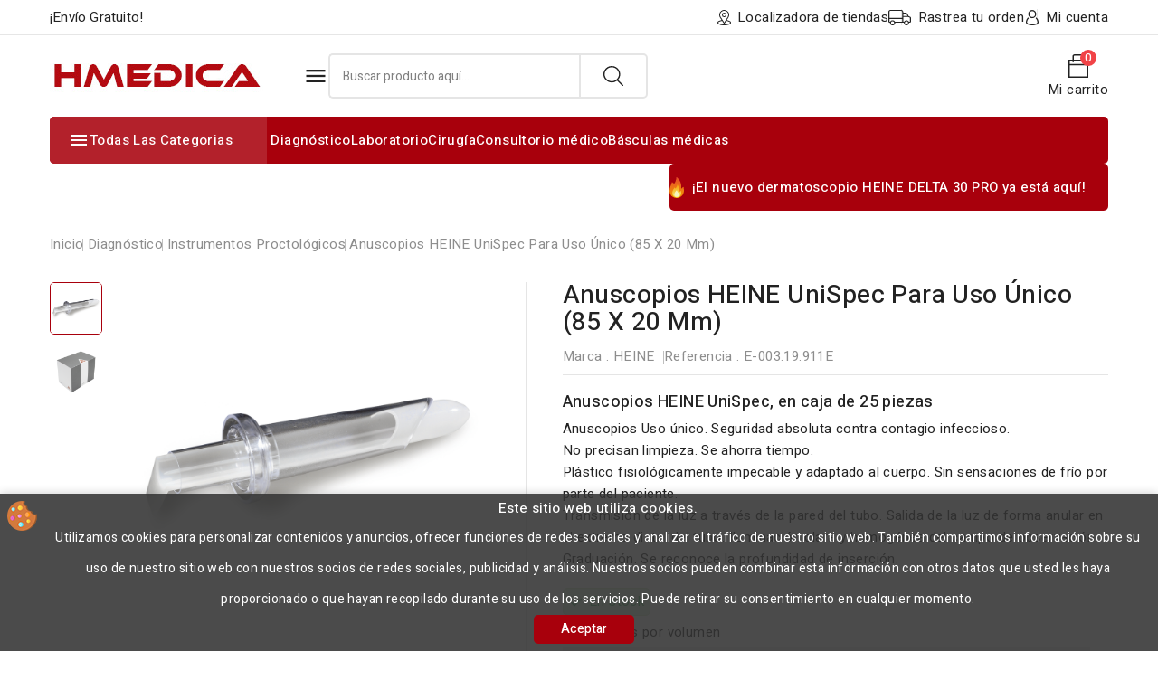

--- FILE ---
content_type: text/html; charset=utf-8
request_url: https://hmedica.es/instrumentos-proctologicos/1437-anuscopios-heine-unispec-para-uso-unico-85-x-20-mm.html
body_size: 27408
content:
<!doctype html><html lang="es"><head><meta charset="utf-8"><meta http-equiv="x-ua-compatible" content="ie=edge"><link rel="canonical" href="https://hmedica.es/instrumentos-proctologicos/1437-anuscopios-heine-unispec-para-uso-unico-85-x-20-mm.html"><title>Anuscopios HEINE UniSpec para uso único (85 x 20 mm)</title><meta name="description" content="Anuscopios HEINE UniSpec para uso único. Plástico fisiológicamente impecable y adaptado al cuerpo. Sin sensaciones de frío por parte del paciente."><meta name="keywords" content="anoscopios desechables heine unispec (85 x 20 mm) paquete de 25"><meta name="robots" content="index,index"><link rel="canonical" href="https://hmedica.es/instrumentos-proctologicos/1437-anuscopios-heine-unispec-para-uso-unico-85-x-20-mm.html"><meta property="og:title" content="Anuscopios HEINE UniSpec para uso único (85 x 20 mm)" /><meta property="og:description" content="Anuscopios HEINE UniSpec para uso único. Plástico fisiológicamente impecable y adaptado al cuerpo. Sin sensaciones de frío por parte del paciente." /><meta property="og:url" content="https://hmedica.es/instrumentos-proctologicos/1437-anuscopios-heine-unispec-para-uso-unico-85-x-20-mm.html" /><meta property="og:site_name" content="HMedica España" /><meta name="viewport" content="width=device-width, initial-scale=1"><link rel="icon" type="image/vnd.microsoft.icon" href="https://hmedica.es/img/favicon.ico?1701779916"><link rel="shortcut icon" type="image/x-icon" href="https://hmedica.es/img/favicon.ico?1701779916"><link rel="stylesheet" href="https://hmedica.es/themes/PRS03065_01/assets/cache/theme-a635b2162.css" type="text/css" media="all"> <script type="text/javascript">var CPBORDER_RADIUS = "1";
        var CPBOX_LAYOUT = "0";
        var CPDISPLAY_PRODUCT_VARIANTS = "1";
        var CPSTICKY_HEADER = "1";
        var always_load_content = false;
        var etsSeoFo = {"currentController":"product","conf":{"removeId":false}};
        var prestashop = {"cart":{"products":[],"totals":{"total":{"type":"total","label":"Total","amount":0,"value":"0,00\u00a0\u20ac"},"total_including_tax":{"type":"total","label":"Total (impuestos incl.)","amount":0,"value":"0,00\u00a0\u20ac"},"total_excluding_tax":{"type":"total","label":"Total (impuestos excl.)","amount":0,"value":"0,00\u00a0\u20ac"}},"subtotals":{"products":{"type":"products","label":"Subtotal","amount":0,"value":"0,00\u00a0\u20ac"},"discounts":null,"shipping":{"type":"shipping","label":"Transporte","amount":0,"value":""},"tax":{"type":"tax","label":"Impuestos incluidos","amount":0,"value":"0,00\u00a0\u20ac"}},"products_count":0,"summary_string":"0 art\u00edculos","vouchers":{"allowed":0,"added":[]},"discounts":[],"minimalPurchase":45,"minimalPurchaseRequired":"Se necesita una compra m\u00ednima total de 45,00\u00a0\u20ac (impuestos exc.) para validar su pedido. En este momento el valor total de su carrito es de 0,00\u00a0\u20ac (impuestos exc.)."},"currency":{"id":3,"name":"Euro","iso_code":"EUR","iso_code_num":"978","sign":"\u20ac"},"customer":{"lastname":null,"firstname":null,"email":null,"birthday":null,"newsletter":null,"newsletter_date_add":null,"optin":null,"website":null,"company":null,"siret":null,"ape":null,"is_logged":false,"gender":{"type":null,"name":null},"addresses":[]},"country":{"id_zone":"1","id_currency":"0","call_prefix":"49","iso_code":"DE","active":"0","contains_states":"0","need_identification_number":"0","need_zip_code":"1","zip_code_format":"NNNNN","display_tax_label":"1","name":"Alemania","id":1},"language":{"name":"Espa\u00f1ol (Spanish)","iso_code":"es","locale":"es-ES","language_code":"es-es","active":"1","is_rtl":"0","date_format_lite":"d\/m\/Y","date_format_full":"d\/m\/Y H:i:s","id":22},"page":{"title":"","canonical":"https:\/\/hmedica.es\/instrumentos-proctologicos\/1437-anuscopios-heine-unispec-para-uso-unico-85-x-20-mm.html","meta":{"title":"Anuscopios HEINE UniSpec para uso \u00fanico (85 x 20 mm)","description":"Anuscopios HEINE UniSpec para uso \u00fanico. Pl\u00e1stico fisiol\u00f3gicamente impecable y adaptado al cuerpo. Sin sensaciones de fr\u00edo por parte del paciente.","keywords":"anoscopios desechables heine unispec (85 x 20 mm) paquete de 25","robots":"index"},"page_name":"product","body_classes":{"lang-es":true,"lang-rtl":false,"country-DE":true,"currency-EUR":true,"layout-full-width":true,"page-product":true,"tax-display-enabled":true,"page-customer-account":false,"product-id-1437":true,"product-Anuscopios HEINE UniSpec para uso \u00fanico (85 x 20 mm)":true,"product-id-category-59":true,"product-id-manufacturer-4":true,"product-id-supplier-0":true,"product-available-for-order":true},"admin_notifications":[],"password-policy":{"feedbacks":{"0":"Muy d\u00e9bil","1":"D\u00e9bil","2":"Promedio","3":"Fuerte","4":"Muy fuerte","Straight rows of keys are easy to guess":"Una serie seguida de teclas de la misma fila es f\u00e1cil de adivinar","Short keyboard patterns are easy to guess":"Los patrones de teclado cortos son f\u00e1ciles de adivinar","Use a longer keyboard pattern with more turns":"Usa un patr\u00f3n de teclado m\u00e1s largo y con m\u00e1s giros","Repeats like \"aaa\" are easy to guess":"Las repeticiones como \u00abaaa\u00bb son f\u00e1ciles de adivinar","Repeats like \"abcabcabc\" are only slightly harder to guess than \"abc\"":"Las repeticiones como \"abcabcabc\" son solo un poco m\u00e1s dif\u00edciles de adivinar que \"abc\"","Sequences like abc or 6543 are easy to guess":"Las secuencias como \"abc\" o \"6543\" son f\u00e1ciles de adivinar","Recent years are easy to guess":"Los a\u00f1os recientes son f\u00e1ciles de adivinar","Dates are often easy to guess":"Las fechas suelen ser f\u00e1ciles de adivinar","This is a top-10 common password":"Esta es una de las 10 contrase\u00f1as m\u00e1s comunes","This is a top-100 common password":"Esta es una de las 100 contrase\u00f1as m\u00e1s comunes","This is a very common password":"Esta contrase\u00f1a es muy com\u00fan","This is similar to a commonly used password":"Esta contrase\u00f1a es similar a otras contrase\u00f1as muy usadas","A word by itself is easy to guess":"Una palabra que por s\u00ed misma es f\u00e1cil de adivinar","Names and surnames by themselves are easy to guess":"Los nombres y apellidos completos son f\u00e1ciles de adivinar","Common names and surnames are easy to guess":"Los nombres comunes y los apellidos son f\u00e1ciles de adivinar","Use a few words, avoid common phrases":"Usa varias palabras, evita frases comunes","No need for symbols, digits, or uppercase letters":"No se necesitan s\u00edmbolos, d\u00edgitos o letras may\u00fasculas","Avoid repeated words and characters":"Evita repetir palabras y caracteres","Avoid sequences":"Evita secuencias","Avoid recent years":"Evita a\u00f1os recientes","Avoid years that are associated with you":"Evita a\u00f1os que puedan asociarse contigo","Avoid dates and years that are associated with you":"Evita a\u00f1os y fechas que puedan asociarse contigo","Capitalization doesn't help very much":"Las may\u00fasculas no ayudan mucho","All-uppercase is almost as easy to guess as all-lowercase":"Todo en may\u00fasculas es casi tan f\u00e1cil de adivinar como en min\u00fasculas","Reversed words aren't much harder to guess":"Las palabras invertidas no son mucho m\u00e1s dif\u00edciles de adivinar","Predictable substitutions like '@' instead of 'a' don't help very much":"Las sustituciones predecibles como usar \"@\" en lugar de \"a\" no ayudan mucho","Add another word or two. Uncommon words are better.":"A\u00f1ade una o dos palabras m\u00e1s. Es mejor usar palabras poco habituales."}}},"shop":{"name":"HMedica Espa\u00f1a","logo":"https:\/\/hmedica.es\/img\/logo-1701779916.jpg","stores_icon":"https:\/\/hmedica.es\/img\/logo_stores.png","favicon":"https:\/\/hmedica.es\/img\/favicon.ico"},"core_js_public_path":"\/themes\/","urls":{"base_url":"https:\/\/hmedica.es\/","current_url":"https:\/\/hmedica.es\/instrumentos-proctologicos\/1437-anuscopios-heine-unispec-para-uso-unico-85-x-20-mm.html","shop_domain_url":"https:\/\/hmedica.es","img_ps_url":"https:\/\/hmedica.es\/img\/","img_cat_url":"https:\/\/hmedica.es\/img\/c\/","img_lang_url":"https:\/\/hmedica.es\/img\/l\/","img_prod_url":"https:\/\/hmedica.es\/img\/p\/","img_manu_url":"https:\/\/hmedica.es\/img\/m\/","img_sup_url":"https:\/\/hmedica.es\/img\/su\/","img_ship_url":"https:\/\/hmedica.es\/img\/s\/","img_store_url":"https:\/\/hmedica.es\/img\/st\/","img_col_url":"https:\/\/hmedica.es\/img\/co\/","img_url":"https:\/\/hmedica.es\/themes\/PRS03065_01\/assets\/img\/","css_url":"https:\/\/hmedica.es\/themes\/PRS03065_01\/assets\/css\/","js_url":"https:\/\/hmedica.es\/themes\/PRS03065_01\/assets\/js\/","pic_url":"https:\/\/hmedica.es\/upload\/","theme_assets":"https:\/\/hmedica.es\/themes\/PRS03065_01\/assets\/","theme_dir":"https:\/\/hmedica.es\/themes\/PRS03065_01\/","pages":{"address":"https:\/\/hmedica.es\/direccion","addresses":"https:\/\/hmedica.es\/direcciones","authentication":"https:\/\/hmedica.es\/iniciar-sesion","manufacturer":"https:\/\/hmedica.es\/fabricantes","cart":"https:\/\/hmedica.es\/carrito","category":"https:\/\/hmedica.es\/index.php?controller=category","cms":"https:\/\/hmedica.es\/index.php?controller=cms","contact":"https:\/\/hmedica.es\/contacte-con-nosotros","discount":"https:\/\/hmedica.es\/descuento","guest_tracking":"https:\/\/hmedica.es\/seguimiento-de-pedidos-de-clientes-invitados","history":"https:\/\/hmedica.es\/historial-de-pedidos","identity":"https:\/\/hmedica.es\/datos-personales","index":"https:\/\/hmedica.es\/","my_account":"https:\/\/hmedica.es\/mi-cuenta","order_confirmation":"https:\/\/hmedica.es\/confirmacion-de-pedido","order_detail":"https:\/\/hmedica.es\/index.php?controller=order-detail","order_follow":"https:\/\/hmedica.es\/seguimiento-del-pedido","order":"https:\/\/hmedica.es\/order","order_return":"https:\/\/hmedica.es\/index.php?controller=order-return","order_slip":"https:\/\/hmedica.es\/factura-por-abono","pagenotfound":"https:\/\/hmedica.es\/error-404","password":"https:\/\/hmedica.es\/ha-olvidado-su-contrasena","pdf_invoice":"https:\/\/hmedica.es\/index.php?controller=pdf-invoice","pdf_order_return":"https:\/\/hmedica.es\/index.php?controller=pdf-order-return","pdf_order_slip":"https:\/\/hmedica.es\/index.php?controller=pdf-order-slip","prices_drop":"https:\/\/hmedica.es\/ofertas","product":"https:\/\/hmedica.es\/index.php?controller=product","registration":"https:\/\/hmedica.es\/index.php?controller=registration","search":"https:\/\/hmedica.es\/buscar","sitemap":"https:\/\/hmedica.es\/mapa-del-sitio","stores":"https:\/\/hmedica.es\/tiendas","supplier":"https:\/\/hmedica.es\/proveedores","new_products":"https:\/\/hmedica.es\/novedades","brands":"https:\/\/hmedica.es\/fabricantes","register":"https:\/\/hmedica.es\/index.php?controller=registration","order_login":"https:\/\/hmedica.es\/order?login=1"},"alternative_langs":[],"actions":{"logout":"https:\/\/hmedica.es\/?mylogout="},"no_picture_image":{"bySize":{"cart_default":{"url":"https:\/\/hmedica.es\/img\/p\/es-default-cart_default.jpg","width":80,"height":80},"small_default":{"url":"https:\/\/hmedica.es\/img\/p\/es-default-small_default.jpg","width":80,"height":80},"inner_default":{"url":"https:\/\/hmedica.es\/img\/p\/es-default-inner_default.jpg","width":196,"height":196},"home_default":{"url":"https:\/\/hmedica.es\/img\/p\/es-default-home_default.jpg","width":210,"height":210},"medium_default":{"url":"https:\/\/hmedica.es\/img\/p\/es-default-medium_default.jpg","width":252,"height":252},"large_default":{"url":"https:\/\/hmedica.es\/img\/p\/es-default-large_default.jpg","width":1000,"height":1000}},"small":{"url":"https:\/\/hmedica.es\/img\/p\/es-default-cart_default.jpg","width":80,"height":80},"medium":{"url":"https:\/\/hmedica.es\/img\/p\/es-default-home_default.jpg","width":210,"height":210},"large":{"url":"https:\/\/hmedica.es\/img\/p\/es-default-large_default.jpg","width":1000,"height":1000},"legend":""}},"configuration":{"display_taxes_label":true,"display_prices_tax_incl":true,"is_catalog":false,"show_prices":true,"opt_in":{"partner":true},"quantity_discount":{"type":"discount","label":"Descuento unitario"},"voucher_enabled":0,"return_enabled":0},"field_required":[],"breadcrumb":{"links":[{"title":"Inicio","url":"https:\/\/hmedica.es\/"},{"title":"Diagn\u00f3stico","url":"https:\/\/hmedica.es\/278-diagnostico"},{"title":"Instrumentos proctol\u00f3gicos","url":"https:\/\/hmedica.es\/59-instrumentos-proctologicos"},{"title":"Anuscopios HEINE UniSpec para uso \u00fanico (85 x 20 mm)","url":"https:\/\/hmedica.es\/instrumentos-proctologicos\/1437-anuscopios-heine-unispec-para-uso-unico-85-x-20-mm.html"}],"count":4},"link":{"protocol_link":"https:\/\/","protocol_content":"https:\/\/"},"time":1763885788,"static_token":"ec19e17112d56952caf64246ffd4f6da","token":"cf4a633a86c0610a1e80286366c66749","debug":false};
        var psemailsubscription_subscription = "https:\/\/hmedica.es\/module\/ps_emailsubscription\/subscription";
        var search_url = "https:\/\/hmedica.es\/buscar";
        var ssIsCeInstalled = false;
        var ss_link_image_webp = "https:\/\/hmedica.es\/modules\/ets_superspeed\/views\/img\/en.webp";</script> <script type="text/javascript">var sp_link_base ='https://hmedica.es';</script> <style></style> <script type="text/javascript">function renderDataAjax(jsonData)
{
    for (var key in jsonData) {
	    if(key=='java_script')
        {
            $('body').append(jsonData[key]);
        }
        else
            if($('#ets_speed_dy_'+key).length)
            {
                if($('#ets_speed_dy_'+key+' #layer_cart').length)
                {
                    $('#ets_speed_dy_'+key).before($('#ets_speed_dy_'+key+' #layer_cart').clone());
                    $('#ets_speed_dy_'+key+' #layer_cart').remove();
                    $('#layer_cart').before('<div class="layer_cart_overlay"></div>');
                }
                $('.ets_speed_dynamic_hook[id="ets_speed_dy_'+key+'"]').replaceWith(jsonData[key]);
            }
              
    }
    if($('#header .shopping_cart').length && $('#header .cart_block').length)
    {
        var shopping_cart = new HoverWatcher('#header .shopping_cart');
        var cart_block = new HoverWatcher('#header .cart_block');
        $("#header .shopping_cart a:first").hover(
    		function(){
    			if (ajaxCart.nb_total_products > 0 || parseInt($('.ajax_cart_quantity').html()) > 0)
    				$("#header .cart_block").stop(true, true).slideDown(450);
    		},
    		function(){
    			setTimeout(function(){
    				if (!shopping_cart.isHoveringOver() && !cart_block.isHoveringOver())
    					$("#header .cart_block").stop(true, true).slideUp(450);
    			}, 200);
    		}
    	);
    }
    if(typeof jsonData.custom_js!== undefined && jsonData.custom_js)
        $('head').append('<script src="'+sp_link_base+'/modules/ets_superspeed/views/js/script_custom.js">');
}</script> <style>.layered_filter_ul .radio,.layered_filter_ul .checkbox {
    display: inline-block;
}
.ets_speed_dynamic_hook .cart-products-count{
    display:none!important;
}
.ets_speed_dynamic_hook .ajax_cart_quantity ,.ets_speed_dynamic_hook .ajax_cart_product_txt,.ets_speed_dynamic_hook .ajax_cart_product_txt_s{
    display:none!important;
}
.ets_speed_dynamic_hook .shopping_cart > a:first-child:after {
    display:none!important;
}</style> <script type="application/ld+json" id="adpmicrodatos-organization-ps17v5.5.2">{
    "name" : "HMedica Espa\u00f1a",
    "url" : "https:\/\/hmedica.es\/",
    "logo" : [
    	{

    	"@type" : "ImageObject",
    	"url" : "https://hmedica.es/img/logo-1701779916.jpg"
    	}
    ],
        "email" : "venta@hmedica.es",
    			"address": {
	    "@type": "PostalAddress",
	    "addressLocality": "Spaichingen",
	    "postalCode": "",
	    "streetAddress": "",
	    "addressRegion": "Madrid",
	    "addressCountry": "ES"
	},
				
	"@context": "http://schema.org",
	"@type" : "Organization"
}</script>  <script type="application/ld+json" id="adpmicrodatos-webpage-ps17v5.5.2">{
    "@context": "http://schema.org",
    "@type" : "WebPage",
    "isPartOf": [{
        "@type":"WebSite",
        "url":  "https://hmedica.es/",
        "name": "HMedica Espa\u00f1a"
    }],
    "name": "Anuscopios HEINE UniSpec para uso \u00fanico (85 x 20 mm)",
    "url": "https://hmedica.es/instrumentos-proctologicos/1437-anuscopios-heine-unispec-para-uso-unico-85-x-20-mm.html"
}</script>  <script type="application/ld+json" id="adpmicrodatos-breadcrumblist-ps17v5.5.2">{
        "itemListElement": [
            {
                "item": "https:\/\/hmedica.es\/",
                "name": "Inicio",
                "position": 1,
                "@type": "ListItem"
            }, 
            {
                "item": "https:\/\/hmedica.es\/278-diagnostico",
                "name": "Diagn\u00f3stico",
                "position": 2,
                "@type": "ListItem"
            }, 
            {
                "item": "https:\/\/hmedica.es\/59-instrumentos-proctologicos",
                "name": "Instrumentos proctol\u00f3gicos",
                "position": 3,
                "@type": "ListItem"
            } 
        ],
        "@context": "https://schema.org/",
        "@type": "BreadcrumbList"
    }</script>  <script type="application/ld+json" id="adpmicrodatos-product-ps17v5.5.2">{
    "name": "Anuscopios HEINE UniSpec para uso \u00fanico (85 x 20 mm)",
    "image": ["https:\/\/hmedica.es\/5089-large_default\/anuscopios-heine-unispec-para-uso-unico-85-x-20-mm.jpg"],
    "url": "https:\/\/hmedica.es\/instrumentos-proctologicos\/1437-anuscopios-heine-unispec-para-uso-unico-85-x-20-mm.html",
    "productID": 1437,
            "gtin13": "4053755126835",
        "category": "instrumentos-proctologicos",
    "sku": "E-003.19.911E",
    "brand": {
        "@type": "Brand",
        "name": "HEINE"
    },
    "description": "Anuscopios HEINE UniSpec, en caja de 25 piezas\n\nAnuscopios Uso \u00fanico. Seguridad absoluta contra contagio infeccioso.\nNo precisan limpieza. Se ahorra tiempo.\nPl\u00e1stico fisiol\u00f3gicamente impecable y adaptado al cuerpo. Sin sensaciones de fr\u00edo por parte del paciente.\nTransmisi\u00f3n de la luz a trav\u00e9s de la pared del tubo. Salida de la luz de forma anular en el extremo distal del tubo. Iluminaci\u00f3n clara y homog\u00e9nea del campo de observaci\u00f3n.\nGraduaci\u00f3n. Se reconoce la profundidad de inserci\u00f3n.\n",
     "offers": {
        "availability": "https://schema.org/InStock",
              "price": "69.02",
          "priceCurrency": "EUR",
        "url": "https:\/\/hmedica.es\/instrumentos-proctologicos\/1437-anuscopios-heine-unispec-para-uso-unico-85-x-20-mm.html",
              "itemCondition": "https://schema.org/NewCondition",
                "seller":{
            "name": "HMedica Espa\u00f1a",
            "@type": "Organization"
        },
              "@type": "Offer"
  },    "@context": "https://schema.org/",
    "@type": "Product"
}</script> <script async src="https://www.googletagmanager.com/gtag/js?id=G-8RPS3KRV63"></script> <script>window.dataLayer = window.dataLayer || [];
  function gtag(){dataLayer.push(arguments);}
  gtag('js', new Date());
  gtag(
    'config',
    'G-8RPS3KRV63',
    {
      'debug_mode':false
                      }
  );</script> <link href="//fonts.googleapis.com/css?family=Heebo:300,400,500,600,700,800,900&display=swap" rel="stylesheet" id="body_font"><link href="#" rel="stylesheet" id="title_font"><meta property="og:type" content="product"><meta property="og:url" content="https://hmedica.es/instrumentos-proctologicos/1437-anuscopios-heine-unispec-para-uso-unico-85-x-20-mm.html"><meta property="og:title" content="Anuscopios HEINE UniSpec para uso único (85 x 20 mm)"><meta property="og:site_name" content="HMedica España"><meta property="og:description" content="Anuscopios HEINE UniSpec para uso único. Plástico fisiológicamente impecable y adaptado al cuerpo. Sin sensaciones de frío por parte del paciente."><meta property="og:image" content="https://hmedica.es/5089-large_default/anuscopios-heine-unispec-para-uso-unico-85-x-20-mm.jpg"><meta property="product:pretax_price:amount" content="58"><meta property="product:pretax_price:currency" content="EUR"><meta property="product:price:amount" content="69.02"><meta property="product:price:currency" content="EUR"><meta property="product:weight:value" content="2.000000"><meta property="product:weight:units" content="kg"><meta property="og:type" content="product"><meta property="og:url" content="https://hmedica.es/instrumentos-proctologicos/1437-anuscopios-heine-unispec-para-uso-unico-85-x-20-mm.html"><meta property="og:title" content="Anuscopios HEINE UniSpec para uso único (85 x 20 mm)"><meta property="og:site_name" content="HMedica España"><meta property="og:description" content="Anuscopios HEINE UniSpec para uso único. Plástico fisiológicamente impecable y adaptado al cuerpo. Sin sensaciones de frío por parte del paciente."><meta property="og:image" content="https://hmedica.es/5089-large_default/anuscopios-heine-unispec-para-uso-unico-85-x-20-mm.jpg"><meta property="product:pretax_price:amount" content="58"><meta property="product:pretax_price:currency" content="EUR"><meta property="product:price:amount" content="69.02"><meta property="product:price:currency" content="EUR"><meta property="product:weight:value" content="2.000000"><meta property="product:weight:units" content="kg"><meta name="twitter:title" content="Anuscopios HEINE UniSpec para uso único (85 x 20 mm)"><meta name="twitter:description" content="Anuscopios HEINE UniSpec para uso único. Plástico fisiológicamente impecable y adaptado al cuerpo. Sin sensaciones de frío por parte del paciente."><meta name="twitter:image" content="https://hmedica.es/5089-large_default/anuscopios-heine-unispec-para-uso-unico-85-x-20-mm.jpg"><meta name="twitter:card" content="summary_large_image"> <script type='application/ld+json' class='ets-seo-schema-graph--main'>{"@context":"https://schema.org","@graph":[{"@type":"WebSite","@id":"https://hmedica.es/#website","url":"https://hmedica.es/","name":"HMedica Espa\u00f1a","potentialAction":{"@type":"SearchAction","target":"https://hmedica.es/search?s={search_term_string}","query-input":"required name=search_term_string"}},{"@type":"BreadcrumbList","@id":"https://hmedica.es/#breadcrumb","itemListElement":[{"@type":"ListItem","position":1,"item":{"@type":"WebPage","name":"Home","@id":"https://hmedica.es/","url":"https://hmedica.es/"}},{"@type":"ListItem","position":2,"item":{"@type":"WebPage","name":"Instrumentos proctol\u00f3gicos","@id":"https://hmedica.es/59-instrumentos-proctologicos","url":"https://hmedica.es/59-instrumentos-proctologicos"}},{"@type":"ListItem","position":3,"item":{"@type":"WebPage","name":"Anuscopios HEINE UniSpec para uso \u00fanico (85 x 20 mm)","@id":"https://hmedica.es/instrumentos-proctologicos/1437-anuscopios-heine-unispec-para-uso-unico-85-x-20-mm.html","url":"https://hmedica.es/instrumentos-proctologicos/1437-anuscopios-heine-unispec-para-uso-unico-85-x-20-mm.html"}}]}]}</script> </head><body id="product" class="lang-es country-de currency-eur layout-full-width page-product tax-display-enabled product-id-1437 product-anuscopios-heine-unispec-para-uso-unico--85-x-20-mm product-id-category-59 product-id-manufacturer-4 product-id-supplier-0 product-available-for-order"> <main id="page"> <header id="header"><div class="header-banner"></div><nav class="header-nav"><div class="container"><div class="left-nav"><div id="cpheadercms1"><div class="contact-link">¡Envío gratuito!</div></div></div><div class="right-nav"><div id="_desktop_user_info"><a class="locator top-link" href="https://hmedica.es/tiendas"> <i class="locator-icon"></i> <span>Localizadora de tiendas</span> </a><a class="track-order top-link" href="https://hmedica.es/historial-de-pedidos"> <i class="track-icon"></i> <span>Rastrea tu orden</span> </a> <a class="sign-in account top-link" href="https://hmedica.es/mi-cuenta" title="Acceda a su cuenta de cliente" rel="nofollow" > <i class="account-icon"></i> <span>Mi cuenta</span> </a></div><div class="user-info-side" id="verticalmenu_desktop_user_info"> <a href="https://hmedica.es/mi-cuenta" title="Acceda a su cuenta de cliente" rel="nofollow" > <span>Iniciar sesión</span> </a></div></div></div> </nav><div class="header-top"><div class="header-div"><div class="container"><div class="header-left"><div class="header_logo" id="_desktop_logo"> <a href="https://hmedica.es/"> <img class="logo" src="https://hmedica.es/img/logo-1701779916.jpg" alt="HMedica España" loading="lazy"> </a></div></div><div class="header-center"><div class="text-xs-center mobile"><div class="menu-container"><div class="menu-icon"><div class="cat-title"> <i class="material-icons menu-open">&#xE5D2;</i></div></div></div></div><div id="cp_sidevertical_menu_top" class="tmvm-contener sidevertical-menu clearfix col-lg-12 hb-animate-element top-to-bottom"><div class="title_main_menu"><div class="title_menu">Menú</div><div class="menu-icon active"><div class="cat-title title2"> <i class="material-icons menu-close">&#xE5CD;</i></div></div></div><div class="menu sidevertical-menu js-top-menu position-static" id="sidevertical_menu"><div class="js-top-menu mobile"><ul class="top-menu" id="top-menu" data-depth="0"><li class="category" id="cpcategory-59"> <a class="dropdown-item" href="https://hmedica.es/59-instrumentos-proctologicos" data-depth="0" > Instrumentos proctológicos </a></li><li class="category" id="cpcategory-19"> <a class="dropdown-item" href="https://hmedica.es/19-conjuntos-de-diagnostico" data-depth="0" > <span class="pull-xs-right"> <span data-target="#top_sub_menu_35294" data-toggle="collapse" class="navbar-toggler collapse-icons"> <i class="material-icons add">&#xe145;</i> <i class="material-icons remove">&#xE15B;</i> </span> </span> Conjuntos de diagnóstico </a><div class="popover sub-menu js-sub-menu collapse" id="top_sub_menu_35294"><ul class="top-menu" data-depth="1"><li class="category" id="cpcategory-319"> <a class="dropdown-item dropdown-submenu" href="https://hmedica.es/319-conjuntos-oftalmologicos" data-depth="1" > Conjuntos oftalmológicos </a></li><li class="category" id="cpcategory-320"> <a class="dropdown-item dropdown-submenu" href="https://hmedica.es/320-conjuntos-de-diagnostico-combinados" data-depth="1" > Conjuntos de diagnóstico combinados </a></li></ul></div></li><li class="category" id="cpcategory-48"> <a class="dropdown-item" href="https://hmedica.es/48-medicina-general" data-depth="0" > <span class="pull-xs-right"> <span data-target="#top_sub_menu_60034" data-toggle="collapse" class="navbar-toggler collapse-icons"> <i class="material-icons add">&#xe145;</i> <i class="material-icons remove">&#xE15B;</i> </span> </span> Medicina general </a><div class="popover sub-menu js-sub-menu collapse" id="top_sub_menu_60034"><ul class="top-menu" data-depth="1"><li class="category" id="cpcategory-68"> <a class="dropdown-item dropdown-submenu" href="https://hmedica.es/68-estetoscopios" data-depth="1" > <span class="pull-xs-right"> <span data-target="#top_sub_menu_19091" data-toggle="collapse" class="navbar-toggler collapse-icons"> <i class="material-icons add">&#xe145;</i> <i class="material-icons remove">&#xE15B;</i> </span> </span> Estetoscopios </a><div class="collapse" id="top_sub_menu_19091"><ul class="top-menu" data-depth="2"><li class="category" id="cpcategory-72"> <a class="dropdown-item" href="https://hmedica.es/72-estetoscopio-doble-cabezal" data-depth="2" > Estetoscopio de doble cabezal </a></li><li class="category" id="cpcategory-73"> <a class="dropdown-item" href="https://hmedica.es/73-estetoscopios-de-cabeza-plana" data-depth="2" > Estetoscopios de cabeza plana </a></li><li class="category" id="cpcategory-74"> <a class="dropdown-item" href="https://hmedica.es/74-estetoscopios-de-entrenamiento" data-depth="2" > Estetoscopios de entrenamiento </a></li><li class="category" id="cpcategory-75"> <a class="dropdown-item" href="https://hmedica.es/75-estetoscopios-pinard" data-depth="2" > Estetoscopios pinard </a></li><li class="category" id="cpcategory-76"> <a class="dropdown-item" href="https://hmedica.es/76-estetoscopios-tipo-campana" data-depth="2" > Estetoscopios tipo campana </a></li><li class="category" id="cpcategory-77"> <a class="dropdown-item" href="https://hmedica.es/77-accesorios" data-depth="2" > Accesorios </a></li></ul></div></li><li class="category" id="cpcategory-23"> <a class="dropdown-item dropdown-submenu" href="https://hmedica.es/23-martillo-de-reflejos" data-depth="1" > Martillo de reflejos </a></li><li class="category" id="cpcategory-24"> <a class="dropdown-item dropdown-submenu" href="https://hmedica.es/24-diapasones" data-depth="1" > Diapasones </a></li><li class="category" id="cpcategory-26"> <a class="dropdown-item dropdown-submenu" href="https://hmedica.es/26-varios-articulos" data-depth="1" > Varios articulos </a></li><li class="category" id="cpcategory-57"> <a class="dropdown-item dropdown-submenu" href="https://hmedica.es/57-esfigmomanometros" data-depth="1" > Esfigmomanómetros </a></li><li class="category" id="cpcategory-118"> <a class="dropdown-item dropdown-submenu" href="https://hmedica.es/118-monitor-de-presion-arterial" data-depth="1" > Monitor de presión arterial </a></li><li class="category" id="cpcategory-71"> <a class="dropdown-item dropdown-submenu" href="https://hmedica.es/71-accesorios" data-depth="1" > Accesorios </a></li><li class="category" id="cpcategory-276"> <a class="dropdown-item dropdown-submenu" href="https://hmedica.es/276-hand-grip-dynamometer-map" data-depth="1" > Dinamómetro a mano </a></li></ul></div></li><li class="category" id="cpcategory-32"> <a class="dropdown-item" href="https://hmedica.es/32-laringoscopios" data-depth="0" > <span class="pull-xs-right"> <span data-target="#top_sub_menu_61889" data-toggle="collapse" class="navbar-toggler collapse-icons"> <i class="material-icons add">&#xe145;</i> <i class="material-icons remove">&#xE15B;</i> </span> </span> Laringoscopios </a><div class="popover sub-menu js-sub-menu collapse" id="top_sub_menu_61889"><ul class="top-menu" data-depth="1"><li class="category" id="cpcategory-20"> <a class="dropdown-item dropdown-submenu" href="https://hmedica.es/20-set-de-laringoscopios" data-depth="1" > Set de Laringoscopios </a></li><li class="category" id="cpcategory-21"> <a class="dropdown-item dropdown-submenu" href="https://hmedica.es/21-espatulas-de-laringoscopio" data-depth="1" > Espátulas de laringoscopio </a></li><li class="category" id="cpcategory-22"> <a class="dropdown-item dropdown-submenu" href="https://hmedica.es/22-mangos-de-laringoscopio" data-depth="1" > Mangos de laringoscopio </a></li><li class="category" id="cpcategory-67"> <a class="dropdown-item dropdown-submenu" href="https://hmedica.es/67-piezas-de-repuesto" data-depth="1" > Piezas de repuesto </a></li><li class="category" id="cpcategory-175"> <a class="dropdown-item dropdown-submenu" href="https://hmedica.es/175-accesorios" data-depth="1" > Accesorios </a></li></ul></div></li><li class="category" id="cpcategory-60"> <a class="dropdown-item" href="https://hmedica.es/60-lamparas-de-exploracion" data-depth="0" > <span class="pull-xs-right"> <span data-target="#top_sub_menu_61422" data-toggle="collapse" class="navbar-toggler collapse-icons"> <i class="material-icons add">&#xe145;</i> <i class="material-icons remove">&#xE15B;</i> </span> </span> Lámparas de exploración </a><div class="popover sub-menu js-sub-menu collapse" id="top_sub_menu_61422"><ul class="top-menu" data-depth="1"><li class="category" id="cpcategory-241"> <a class="dropdown-item dropdown-submenu" href="https://hmedica.es/241-heine-el3-led" data-depth="1" > HEINE EL3 LED </a></li><li class="category" id="cpcategory-242"> <a class="dropdown-item dropdown-submenu" href="https://hmedica.es/242-heine-el-10" data-depth="1" > HEINE EL 10 </a></li><li class="category" id="cpcategory-243"> <a class="dropdown-item dropdown-submenu" href="https://hmedica.es/243-masterlight-led" data-depth="1" > MASTERLIGHT LED </a></li></ul></div></li><li class="category" id="cpcategory-63"> <a class="dropdown-item" href="https://hmedica.es/63-bombillas-y-fuentes-de-energia" data-depth="0" > <span class="pull-xs-right"> <span data-target="#top_sub_menu_3856" data-toggle="collapse" class="navbar-toggler collapse-icons"> <i class="material-icons add">&#xe145;</i> <i class="material-icons remove">&#xE15B;</i> </span> </span> Bombillas y fuentes de energía </a><div class="popover sub-menu js-sub-menu collapse" id="top_sub_menu_3856"><ul class="top-menu" data-depth="1"><li class="category" id="cpcategory-64"> <a class="dropdown-item dropdown-submenu" href="https://hmedica.es/64-fuentes-de-energia" data-depth="1" > Fuentes de energía </a></li><li class="category" id="cpcategory-65"> <a class="dropdown-item dropdown-submenu" href="https://hmedica.es/65-bombillas-de-repuesto" data-depth="1" > <span class="pull-xs-right"> <span data-target="#top_sub_menu_52349" data-toggle="collapse" class="navbar-toggler collapse-icons"> <i class="material-icons add">&#xe145;</i> <i class="material-icons remove">&#xE15B;</i> </span> </span> Bombillas de repuesto </a><div class="collapse" id="top_sub_menu_52349"><ul class="top-menu" data-depth="2"><li class="category" id="cpcategory-245"> <a class="dropdown-item" href="https://hmedica.es/245-25v" data-depth="2" > 2,5V </a></li><li class="category" id="cpcategory-246"> <a class="dropdown-item" href="https://hmedica.es/246-35v" data-depth="2" > 3,5V </a></li><li class="category" id="cpcategory-247"> <a class="dropdown-item" href="https://hmedica.es/247-6v" data-depth="2" > 6V </a></li></ul></div></li><li class="category" id="cpcategory-66"> <a class="dropdown-item dropdown-submenu" href="https://hmedica.es/66-adaptadores" data-depth="1" > Adaptadores </a></li><li class="category" id="cpcategory-167"> <a class="dropdown-item dropdown-submenu" href="https://hmedica.es/167-baterias" data-depth="1" > Baterías </a></li></ul></div></li></ul></div></div><div class="verticalmenu-side"><div class="vertical-side-top-text"><div id="_desktop_user_info"><a class="locator top-link" href="https://hmedica.es/tiendas"> <i class="locator-icon"></i> <span>Localizadora de tiendas</span> </a><a class="track-order top-link" href="https://hmedica.es/historial-de-pedidos"> <i class="track-icon"></i> <span>Rastrea tu orden</span> </a> <a class="sign-in account top-link" href="https://hmedica.es/mi-cuenta" title="Acceda a su cuenta de cliente" rel="nofollow" > <i class="account-icon"></i> <span>Mi cuenta</span> </a></div><div class="user-info-side" id="verticalmenu_desktop_user_info"> <a href="https://hmedica.es/mi-cuenta" title="Acceda a su cuenta de cliente" rel="nofollow" > <span>Iniciar sesión</span> </a></div></div></div></div> <script type="text/javascript">var moreCategoriesText = "More";
	var lessCategoriesText = "Less";</script><div id="search_block_top" class="col-sm-5"> <span class="search_button"></span><div class="searchtoggle"><form id="searchbox" method="get" action="https://hmedica.es/buscar"><div class="cpsearch-main"> <input type="hidden" name="controller" value="search"> <input type="hidden" name="orderby" value="position" /> <input type="hidden" name="orderway" value="desc" /> <input class="search_query form-control" type="text" id="search_query_top" name="s" placeholder="Buscar producto aquí..." value="" /><div class="select-wrapper"> <select id="search_category" name="search_category" class="form-control"><option value="all">All Categories</option><option value="278">&nbsp&nbspDiagnóstico</option><option value="30">&nbsp&nbspLaboratorio</option><option value="31">&nbsp&nbspInstrumentos ópticos</option><option value="152">&nbsp&nbspConsultorio médico</option><option value="12">&nbsp&nbspBásculas médicas</option><option value="222">&nbsp&nbspAnatomía</option><option value="237">&nbsp&nbspCirugía</option> </select></div><div id="cp_url_ajax_search" style="display:none"> <input type="hidden" value="https://hmedica.es/modules/cp_blocksearch/controller_ajax_search.php" class="url_ajax" /></div></div> <button type="submit" class="btn btn-primary"><div class="submit-text">Buscar</div> </button></form></div></div> <script type="text/javascript">var limit_character = "<p class='limit'>El número de caracteres al menos son 3.</p>";</script> </div><div class="header-right"><div class="overlay"></div><div id="_desktop_cart"><div class="blockcart" data-refresh-url="//hmedica.es/module/ps_shoppingcart/ajax"><div class="header blockcart-header"> <span class="icon_menu"> <span class="carthome" rel="nofollow"></span> <span class="cart-products-counthome">0</span> <span rel="nofollow" class="cart_custom"> <span class="hidden-md-down cart-shoptext">Mi carrito</span> </span> </span><div class="cart_block block exclusive"><div class="top-block-cart"><div class="toggle-title">Carro de la compra (0)</div><div class="close-icon">cerca</div></div><div class="block_content"><div class="no-more-item"><div class="no-img" ><img src="https://hmedica.es/themes/PRS03065_01/assets/img/megnor/empty-cart.svg" width="80" height="111"></div><div class="empty-text">No hay más artículos en tu carrito</div> <a rel="nofollow" href="https://hmedica.es/" class="continue"><button type="button" class="btn btn-secondary btn-primary">Seguir comprando</button></a></div></div></div></div></div></div></div></div></div></div><div class="header-top-main bg_main"><div class="container"><div id="cp_vertical_menu_top" class="cpvm-contener"><div class="block-title"> <i class="material-icons menu-open">&#xE5D2;</i><div class="menu-title">Todas las categorias</div></div><div class="menu vertical-menu js-top-menu position-static" id="_desktop_top_menu"><ul class="cp_sf-menu top-menu" id="top-menu" data-depth="0"><li class="category " id="cpcategory-59"><a href="https://hmedica.es/59-instrumentos-proctologicos" class="dropdown-item" data-depth="0" >Instrumentos proctológicos</a></li><li class="category " id="cpcategory-19"><a href="https://hmedica.es/19-conjuntos-de-diagnostico" class="dropdown-item" data-depth="0" ><span class="pull-xs-right"><i class="material-icons left">&#xE315;</i><i class="material-icons right">&#xE314;</i></span>Conjuntos de diagnóstico</a><div class="popover sub-menu js-sub-menu collapse" id="top_sub_menu_58114"><ul class="cp_sf-menu top-menu" data-depth="1"><li class="category " id="cpcategory-319"><a href="https://hmedica.es/319-conjuntos-oftalmologicos" class="dropdown-item dropdown-submenu" data-depth="1" >Conjuntos oftalmológicos</a></li><li class="category " id="cpcategory-320"><a href="https://hmedica.es/320-conjuntos-de-diagnostico-combinados" class="dropdown-item dropdown-submenu" data-depth="1" >Conjuntos de diagnóstico combinados</a></li></ul><div class="menu-images-container"></div></div></li><li class="category " id="cpcategory-48"><a href="https://hmedica.es/48-medicina-general" class="dropdown-item" data-depth="0" ><span class="pull-xs-right"><i class="material-icons left">&#xE315;</i><i class="material-icons right">&#xE314;</i></span>Medicina general</a><div class="popover sub-menu js-sub-menu collapse" id="top_sub_menu_55194"><ul class="cp_sf-menu top-menu" data-depth="1"><li class="category " id="cpcategory-68"><a href="https://hmedica.es/68-estetoscopios" class="dropdown-item dropdown-submenu" data-depth="1" ><span class="pull-xs-right"><i class="material-icons left">&#xE315;</i><i class="material-icons right">&#xE314;</i></span>Estetoscopios</a><div class="popover sub-menu js-sub-menu second_depth collapse" id="top_sub_menu_86375"><ul class="cp_sf-menu top-menu" data-depth="2"><li class="category " id="cpcategory-72"><a href="https://hmedica.es/72-estetoscopio-doble-cabezal" class="dropdown-item" data-depth="2" >Estetoscopio de doble cabezal</a></li><li class="category " id="cpcategory-73"><a href="https://hmedica.es/73-estetoscopios-de-cabeza-plana" class="dropdown-item" data-depth="2" >Estetoscopios de cabeza plana</a></li><li class="category " id="cpcategory-74"><a href="https://hmedica.es/74-estetoscopios-de-entrenamiento" class="dropdown-item" data-depth="2" >Estetoscopios de entrenamiento </a></li><li class="category " id="cpcategory-75"><a href="https://hmedica.es/75-estetoscopios-pinard" class="dropdown-item" data-depth="2" >Estetoscopios pinard</a></li><li class="category " id="cpcategory-76"><a href="https://hmedica.es/76-estetoscopios-tipo-campana" class="dropdown-item" data-depth="2" >Estetoscopios tipo campana</a></li><li class="category " id="cpcategory-77"><a href="https://hmedica.es/77-accesorios" class="dropdown-item" data-depth="2" >Accesorios</a></li></ul><div class="menu-images-container"></div></div></li><li class="category " id="cpcategory-23"><a href="https://hmedica.es/23-martillo-de-reflejos" class="dropdown-item dropdown-submenu" data-depth="1" >Martillo de reflejos</a></li><li class="category " id="cpcategory-24"><a href="https://hmedica.es/24-diapasones" class="dropdown-item dropdown-submenu" data-depth="1" >Diapasones</a></li><li class="category " id="cpcategory-26"><a href="https://hmedica.es/26-varios-articulos" class="dropdown-item dropdown-submenu" data-depth="1" >Varios articulos</a></li><li class="category " id="cpcategory-57"><a href="https://hmedica.es/57-esfigmomanometros" class="dropdown-item dropdown-submenu" data-depth="1" >Esfigmomanómetros</a></li><li class="category " id="cpcategory-118"><a href="https://hmedica.es/118-monitor-de-presion-arterial" class="dropdown-item dropdown-submenu" data-depth="1" >Monitor de presión arterial</a></li><li class="category " id="cpcategory-71"><a href="https://hmedica.es/71-accesorios" class="dropdown-item dropdown-submenu" data-depth="1" >Accesorios</a></li><li class="category " id="cpcategory-276"><a href="https://hmedica.es/276-hand-grip-dynamometer-map" class="dropdown-item dropdown-submenu" data-depth="1" >Dinamómetro a mano</a></li></ul><div class="menu-images-container"></div></div></li><li class="category " id="cpcategory-32"><a href="https://hmedica.es/32-laringoscopios" class="dropdown-item" data-depth="0" ><span class="pull-xs-right"><i class="material-icons left">&#xE315;</i><i class="material-icons right">&#xE314;</i></span>Laringoscopios</a><div class="popover sub-menu js-sub-menu collapse" id="top_sub_menu_34740"><ul class="cp_sf-menu top-menu" data-depth="1"><li class="category " id="cpcategory-20"><a href="https://hmedica.es/20-set-de-laringoscopios" class="dropdown-item dropdown-submenu" data-depth="1" >Set de Laringoscopios</a></li><li class="category " id="cpcategory-21"><a href="https://hmedica.es/21-espatulas-de-laringoscopio" class="dropdown-item dropdown-submenu" data-depth="1" >Espátulas de laringoscopio</a></li><li class="category " id="cpcategory-22"><a href="https://hmedica.es/22-mangos-de-laringoscopio" class="dropdown-item dropdown-submenu" data-depth="1" >Mangos de laringoscopio</a></li><li class="category " id="cpcategory-67"><a href="https://hmedica.es/67-piezas-de-repuesto" class="dropdown-item dropdown-submenu" data-depth="1" >Piezas de repuesto</a></li><li class="category " id="cpcategory-175"><a href="https://hmedica.es/175-accesorios" class="dropdown-item dropdown-submenu" data-depth="1" >Accesorios</a></li></ul><div class="menu-images-container"></div></div></li><li class="category " id="cpcategory-60"><a href="https://hmedica.es/60-lamparas-de-exploracion" class="dropdown-item" data-depth="0" ><span class="pull-xs-right"><i class="material-icons left">&#xE315;</i><i class="material-icons right">&#xE314;</i></span>Lámparas de exploración</a><div class="popover sub-menu js-sub-menu collapse" id="top_sub_menu_89819"><ul class="cp_sf-menu top-menu" data-depth="1"><li class="category " id="cpcategory-241"><a href="https://hmedica.es/241-heine-el3-led" class="dropdown-item dropdown-submenu" data-depth="1" >HEINE EL3 LED</a></li><li class="category " id="cpcategory-242"><a href="https://hmedica.es/242-heine-el-10" class="dropdown-item dropdown-submenu" data-depth="1" >HEINE EL 10</a></li><li class="category " id="cpcategory-243"><a href="https://hmedica.es/243-masterlight-led" class="dropdown-item dropdown-submenu" data-depth="1" >MASTERLIGHT LED</a></li></ul><div class="menu-images-container"></div></div></li><li class="category " id="cpcategory-63"><a href="https://hmedica.es/63-bombillas-y-fuentes-de-energia" class="dropdown-item" data-depth="0" ><span class="pull-xs-right"><i class="material-icons left">&#xE315;</i><i class="material-icons right">&#xE314;</i></span>Bombillas y fuentes de energía</a><div class="popover sub-menu js-sub-menu collapse" id="top_sub_menu_32666"><ul class="cp_sf-menu top-menu" data-depth="1"><li class="category " id="cpcategory-64"><a href="https://hmedica.es/64-fuentes-de-energia" class="dropdown-item dropdown-submenu" data-depth="1" >Fuentes de energía</a></li><li class="category " id="cpcategory-65"><a href="https://hmedica.es/65-bombillas-de-repuesto" class="dropdown-item dropdown-submenu" data-depth="1" ><span class="pull-xs-right"><i class="material-icons left">&#xE315;</i><i class="material-icons right">&#xE314;</i></span>Bombillas de repuesto</a><div class="popover sub-menu js-sub-menu second_depth collapse" id="top_sub_menu_12405"><ul class="cp_sf-menu top-menu" data-depth="2"><li class="category " id="cpcategory-245"><a href="https://hmedica.es/245-25v" class="dropdown-item" data-depth="2" >2,5V</a></li><li class="category " id="cpcategory-246"><a href="https://hmedica.es/246-35v" class="dropdown-item" data-depth="2" >3,5V</a></li><li class="category " id="cpcategory-247"><a href="https://hmedica.es/247-6v" class="dropdown-item" data-depth="2" >6V</a></li></ul><div class="menu-images-container"></div></div></li><li class="category " id="cpcategory-66"><a href="https://hmedica.es/66-adaptadores" class="dropdown-item dropdown-submenu" data-depth="1" >Adaptadores</a></li><li class="category " id="cpcategory-167"><a href="https://hmedica.es/167-baterias" class="dropdown-item dropdown-submenu" data-depth="1" >Baterías</a></li></ul><div class="menu-images-container"></div></div></li><li class="category " id="cpcategory-211"><a href="https://hmedica.es/211-diagnostico-veterinaria" class="dropdown-item" data-depth="0" ><span class="pull-xs-right"><i class="material-icons left">&#xE315;</i><i class="material-icons right">&#xE314;</i></span>Diagnóstico veterinaria</a><div class="popover sub-menu js-sub-menu collapse" id="top_sub_menu_91406"><ul class="cp_sf-menu top-menu" data-depth="1"><li class="category " id="cpcategory-212"><a href="https://hmedica.es/212-examen-de-ojos-veterinario" class="dropdown-item dropdown-submenu" data-depth="1" >Examen de ojos veterinario</a></li><li class="category " id="cpcategory-213"><a href="https://hmedica.es/213-examen-de-oido-veterinario" class="dropdown-item dropdown-submenu" data-depth="1" >Examen de oído veterinario</a></li><li class="category " id="cpcategory-231"><a href="https://hmedica.es/231-examen-dental-veterinario" class="dropdown-item dropdown-submenu" data-depth="1" >Examen dental veterinario</a></li></ul><div class="menu-images-container"></div></div></li><li class="category " id="cpcategory-180"><a href="https://hmedica.es/180-microscopios" class="dropdown-item" data-depth="0" ><span class="pull-xs-right"><i class="material-icons left">&#xE315;</i><i class="material-icons right">&#xE314;</i></span>Microscopios</a><div class="popover sub-menu js-sub-menu collapse" id="top_sub_menu_74798"><ul class="cp_sf-menu top-menu" data-depth="1"><li class="category " id="cpcategory-141"><a href="https://hmedica.es/141-microscopios-de-luz-transmitida" class="dropdown-item dropdown-submenu" data-depth="1" >Microscopios de luz transmitida</a></li><li class="category " id="cpcategory-142"><a href="https://hmedica.es/142-microscopios-metalurgicos" class="dropdown-item dropdown-submenu" data-depth="1" >Microscopios metalúrgicos</a></li><li class="category " id="cpcategory-143"><a href="https://hmedica.es/143-microscopios-polarizadores" class="dropdown-item dropdown-submenu" data-depth="1" >Microscopios polarizadores</a></li><li class="category " id="cpcategory-144"><a href="https://hmedica.es/144-microscopio-estereo" class="dropdown-item dropdown-submenu" data-depth="1" >Microscopio estéreo</a></li><li class="category " id="cpcategory-206"><a href="https://hmedica.es/206-juegos-de-microscopio-estereo" class="dropdown-item dropdown-submenu" data-depth="1" >Juegos de microscopio estéreo</a></li><li class="category " id="cpcategory-205"><a href="https://hmedica.es/205-microscopios-digitales" class="dropdown-item dropdown-submenu" data-depth="1" >Microscopios digitales</a></li><li class="category " id="cpcategory-145"><a href="https://hmedica.es/145-accesorios-para-microcopios" class="dropdown-item dropdown-submenu" data-depth="1" ><span class="pull-xs-right"><i class="material-icons left">&#xE315;</i><i class="material-icons right">&#xE314;</i></span>Accesorios para microcopios</a><div class="popover sub-menu js-sub-menu second_depth collapse" id="top_sub_menu_30937"><ul class="cp_sf-menu top-menu" data-depth="2"><li class="category " id="cpcategory-149"><a href="https://hmedica.es/149-soportes-para-microcopios" class="dropdown-item" data-depth="2" >Soportes para microcopios</a></li><li class="category " id="cpcategory-150"><a href="https://hmedica.es/150-iluminacion-exterior" class="dropdown-item" data-depth="2" >Iluminación exterior</a></li><li class="category " id="cpcategory-151"><a href="https://hmedica.es/151-camaras-microscopicas" class="dropdown-item" data-depth="2" >Cámaras microscópicas</a></li></ul><div class="menu-images-container"></div></div></li></ul><div class="menu-images-container"></div></div></li><li class="category " id="cpcategory-184"><a href="https://hmedica.es/184-refractometro" class="dropdown-item" data-depth="0" ><span class="pull-xs-right"><i class="material-icons left">&#xE315;</i><i class="material-icons right">&#xE314;</i></span>Refractómetro</a><div class="popover sub-menu js-sub-menu collapse" id="top_sub_menu_88304"><ul class="cp_sf-menu top-menu" data-depth="1"><li class="category " id="cpcategory-216"><a href="https://hmedica.es/216-refractometros-digitales" class="dropdown-item dropdown-submenu" data-depth="1" >Refractómetros digitales</a></li><li class="category " id="cpcategory-217"><a href="https://hmedica.es/217-refractometros-de-abbe" class="dropdown-item dropdown-submenu" data-depth="1" >Refractómetros de Abbe</a></li><li class="category " id="cpcategory-218"><a href="https://hmedica.es/218-refractometros-de-proceso" class="dropdown-item dropdown-submenu" data-depth="1" >Refractómetros de proceso</a></li><li class="category " id="cpcategory-219"><a href="https://hmedica.es/219-refractometros-de-mano-digitales" class="dropdown-item dropdown-submenu" data-depth="1" >Refractómetros de mano digitales</a></li><li class="category " id="cpcategory-220"><a href="https://hmedica.es/220-refractometros-de-mano" class="dropdown-item dropdown-submenu" data-depth="1" >Refractómetros de mano</a></li><li class="category " id="cpcategory-230"><a href="https://hmedica.es/230-accesorios-para-refractometros" class="dropdown-item dropdown-submenu" data-depth="1" >Accesorios para refractómetros</a></li></ul><div class="menu-images-container"></div></div></li><li class="category " id="cpcategory-177"><a href="https://hmedica.es/177-balanzas-de-precision" class="dropdown-item" data-depth="0" ><span class="pull-xs-right"><i class="material-icons left">&#xE315;</i><i class="material-icons right">&#xE314;</i></span>Balanzas de precisión</a><div class="popover sub-menu js-sub-menu collapse" id="top_sub_menu_73399"><ul class="cp_sf-menu top-menu" data-depth="1"><li class="category " id="cpcategory-224"><a href="https://hmedica.es/224-precision-1-mg" class="dropdown-item dropdown-submenu" data-depth="1" >Precisión 1 mg</a></li><li class="category " id="cpcategory-225"><a href="https://hmedica.es/225-precision-001-g" class="dropdown-item dropdown-submenu" data-depth="1" >Precisión 0,01 g</a></li><li class="category " id="cpcategory-226"><a href="https://hmedica.es/226-precision-01-g" class="dropdown-item dropdown-submenu" data-depth="1" >Precisión 0,1 g</a></li><li class="category " id="cpcategory-227"><a href="https://hmedica.es/227-precision-1-g" class="dropdown-item dropdown-submenu" data-depth="1" >Precisión 1 g</a></li></ul><div class="menu-images-container"></div></div></li><li class="category " id="cpcategory-178"><a href="https://hmedica.es/178-balanzas-analiticas" class="dropdown-item" data-depth="0" >Balanzas analíticas</a></li><li class="category " id="cpcategory-172"><a href="https://hmedica.es/172-carros-y-carritos-medicos" class="dropdown-item" data-depth="0" ><span class="pull-xs-right"><i class="material-icons left">&#xE315;</i><i class="material-icons right">&#xE314;</i></span>Carros y carritos médicos</a><div class="popover sub-menu js-sub-menu collapse" id="top_sub_menu_99214"><ul class="cp_sf-menu top-menu" data-depth="1"><li class="category " id="cpcategory-137"><a href="https://hmedica.es/137-carros-basicos" class="dropdown-item dropdown-submenu" data-depth="1" >Carros básicos</a></li><li class="category " id="cpcategory-138"><a href="https://hmedica.es/138-carritos-con-repisas" class="dropdown-item dropdown-submenu" data-depth="1" >Carritos con repisas</a></li><li class="category " id="cpcategory-139"><a href="https://hmedica.es/139-carros-de-funcion" class="dropdown-item dropdown-submenu" data-depth="1" >Carros de función</a></li><li class="category " id="cpcategory-140"><a href="https://hmedica.es/140-carros-de-inyeccion" class="dropdown-item dropdown-submenu" data-depth="1" >Carros de inyección</a></li><li class="category " id="cpcategory-153"><a href="https://hmedica.es/153-carritos-accesorios" class="dropdown-item dropdown-submenu" data-depth="1" ><span class="pull-xs-right"><i class="material-icons left">&#xE315;</i><i class="material-icons right">&#xE314;</i></span>Carritos Accesorios</a><div class="popover sub-menu js-sub-menu second_depth collapse" id="top_sub_menu_51746"><ul class="cp_sf-menu top-menu" data-depth="2"><li class="category " id="cpcategory-154"><a href="https://hmedica.es/154-accesorios-para-variocar" class="dropdown-item" data-depth="2" >Accesorios para Variocar</a></li><li class="category " id="cpcategory-155"><a href="https://hmedica.es/155-accesorios-para-carros-08-16" class="dropdown-item" data-depth="2" >Accesorios para carros 08/16</a></li><li class="category " id="cpcategory-156"><a href="https://hmedica.es/156-accesorios-para-bravo" class="dropdown-item" data-depth="2" >Accesorios para bravo</a></li><li class="category " id="cpcategory-157"><a href="https://hmedica.es/157-accesorios-para-fuego" class="dropdown-item" data-depth="2" >Accesorios para fuego</a></li><li class="category " id="cpcategory-158"><a href="https://hmedica.es/158-accesorios-para-swingo" class="dropdown-item" data-depth="2" >Accesorios para swingo</a></li><li class="category " id="cpcategory-159"><a href="https://hmedica.es/159-accesorios-para-keo" class="dropdown-item" data-depth="2" >Accesorios para keo</a></li></ul><div class="menu-images-container"></div></div></li><li class="category " id="cpcategory-161"><a href="https://hmedica.es/161-carros-de-computadora" class="dropdown-item dropdown-submenu" data-depth="1" >Carros de computadora</a></li><li class="category " id="cpcategory-162"><a href="https://hmedica.es/162-carros-de-endoscopia" class="dropdown-item dropdown-submenu" data-depth="1" >Carros de endoscopia</a></li><li class="category " id="cpcategory-163"><a href="https://hmedica.es/163-carro-de-ergometria" class="dropdown-item dropdown-submenu" data-depth="1" >Carro de ergometría</a></li><li class="category " id="cpcategory-164"><a href="https://hmedica.es/164-carro-de-emergencia" class="dropdown-item dropdown-submenu" data-depth="1" >Carro de emergencia</a></li><li class="category " id="cpcategory-165"><a href="https://hmedica.es/165-carro-de-anestesia" class="dropdown-item dropdown-submenu" data-depth="1" >Carro de anestesia</a></li><li class="category " id="cpcategory-166"><a href="https://hmedica.es/166-partes-del-sistema" class="dropdown-item dropdown-submenu" data-depth="1" >Partes del sistema</a></li></ul><div class="menu-images-container"></div></div></li><li class="category " id="cpcategory-12"><a href="https://hmedica.es/12-basculas-medicas" class="dropdown-item" data-depth="0" ><span class="pull-xs-right"><i class="material-icons left">&#xE315;</i><i class="material-icons right">&#xE314;</i></span>Básculas médicas</a><div class="popover sub-menu js-sub-menu collapse" id="top_sub_menu_59920"><ul class="cp_sf-menu top-menu" data-depth="1"><li class="category " id="cpcategory-13"><a href="https://hmedica.es/13-medicion-pediatrica" class="dropdown-item dropdown-submenu" data-depth="1" >Medición pediátrica</a></li><li class="category " id="cpcategory-78"><a href="https://hmedica.es/78-balanzas-para-bebes" class="dropdown-item dropdown-submenu" data-depth="1" >Balanzas para bebés</a></li><li class="category " id="cpcategory-79"><a href="https://hmedica.es/79-estaciones-de-medida" class="dropdown-item dropdown-submenu" data-depth="1" >Estaciones de medida</a></li><li class="category " id="cpcategory-81"><a href="https://hmedica.es/81-balanzas-pesapersonas" class="dropdown-item dropdown-submenu" data-depth="1" >Básculas pesapersonas</a></li><li class="category " id="cpcategory-82"><a href="https://hmedica.es/82-medicion-de-altura" class="dropdown-item dropdown-submenu" data-depth="1" >Medición de altura</a></li><li class="category " id="cpcategory-170"><a href="https://hmedica.es/170-balanzas-con-pasamanos" class="dropdown-item dropdown-submenu" data-depth="1" >Balanzas con pasamanos</a></li><li class="category " id="cpcategory-83"><a href="https://hmedica.es/83-basculas-para-sillas-de-ruedas" class="dropdown-item dropdown-submenu" data-depth="1" >Básculas para sillas de ruedas</a></li><li class="category " id="cpcategory-84"><a href="https://hmedica.es/84-basculas-de-silla" class="dropdown-item dropdown-submenu" data-depth="1" >Básculas de silla</a></li><li class="category " id="cpcategory-209"><a href="https://hmedica.es/209-basculas-veterinarias" class="dropdown-item dropdown-submenu" data-depth="1" >Básculas veterinarias</a></li><li class="category " id="cpcategory-87"><a href="https://hmedica.es/87-impresoras-y-accesorios" class="dropdown-item dropdown-submenu" data-depth="1" >Impresoras y accesorios</a></li></ul><div class="menu-images-container"></div></div></li><li class="category " id="cpcategory-237"><a href="https://hmedica.es/237-cirugia" class="dropdown-item" data-depth="0" ><span class="pull-xs-right"><i class="material-icons left">&#xE315;</i><i class="material-icons right">&#xE314;</i></span>Cirugía</a><div class="popover sub-menu js-sub-menu collapse" id="top_sub_menu_12500"><ul class="cp_sf-menu top-menu" data-depth="1"><li class="category " id="cpcategory-238"><a href="https://hmedica.es/238-tijeras-quirurgicas" class="dropdown-item dropdown-submenu" data-depth="1" >Tijeras quirúrgicas</a></li><li class="category " id="cpcategory-239"><a href="https://hmedica.es/239-pinzas-quirurgicas" class="dropdown-item dropdown-submenu" data-depth="1" >Pinzas quirúrgicas</a></li><li class="category " id="cpcategory-240"><a href="https://hmedica.es/240-abrazaderas-quirurgicas" class="dropdown-item dropdown-submenu" data-depth="1" >Abrazaderas quirúrgicas</a></li></ul><div class="menu-images-container"></div></div></li><li class="category " id="cpcategory-222"><a href="https://hmedica.es/222-anatomia" class="dropdown-item" data-depth="0" ><span class="pull-xs-right"><i class="material-icons left">&#xE315;</i><i class="material-icons right">&#xE314;</i></span>Anatomía</a><div class="popover sub-menu js-sub-menu collapse" id="top_sub_menu_96241"><ul class="cp_sf-menu top-menu" data-depth="1"><li class="category " id="cpcategory-232"><a href="https://hmedica.es/232-modelos-anatomicos" class="dropdown-item dropdown-submenu" data-depth="1" >Modelos anatómicos</a></li><li class="category " id="cpcategory-233"><a href="https://hmedica.es/233-serie-de-anatomia-3d" class="dropdown-item dropdown-submenu" data-depth="1" >Serie de anatomía 3D</a></li></ul><div class="menu-images-container"></div></div></li></ul></div></div> <script type="text/javascript">var moreCategoriesText = "más";
	var lessCategoriesText = "menos";</script> <div class="menu col-lg-8 col-md-7 js-top-menu position-static" id="_top_main_menu"><ul class="top-menu" id="top-menu" data-depth="0"><li class="category" id="category-278"> <a class="dropdown-item" href="https://hmedica.es/278-diagnostico" data-depth="0" > <span class="pull-xs-right hidden-xs-up"> <span data-target="#top_sub_menu_75662" data-toggle="collapse" class="navbar-toggler collapse-icons"> <i class="material-icons add">&#xE313;</i> <i class="material-icons remove">&#xE316;</i> </span> </span> Diagnóstico </a><div class="popover sub-menu js-sub-menu collapse" id="top_sub_menu_75662"><ul class="top-menu" data-depth="1"><li class="category" id="category-279"> <a class="dropdown-item dropdown-submenu" href="https://hmedica.es/279-instrumentos-de-orl" data-depth="1" > <span class="pull-xs-right hidden-xs-up"> <span data-target="#top_sub_menu_73887" data-toggle="collapse" class="navbar-toggler collapse-icons"> <i class="material-icons add">&#xE313;</i> <i class="material-icons remove">&#xE316;</i> </span> </span> Instrumentos de ORL </a><div class="collapse" id="top_sub_menu_73887"><ul class="top-menu" data-depth="2"><li class="category" id="category-280"> <a class="dropdown-item" href="https://hmedica.es/280-otoscopios" data-depth="2" > <span class="pull-xs-right hidden-xs-up"> <span data-target="#top_sub_menu_66547" data-toggle="collapse" class="navbar-toggler collapse-icons"> <i class="material-icons add">&#xE313;</i> <i class="material-icons remove">&#xE316;</i> </span> </span> Otoscopios </a><div class="collapse" id="top_sub_menu_66547"><ul class="top-menu" data-depth="3"><li class="category" id="category-281"> <a class="dropdown-item" href="https://hmedica.es/281-heine-beta-400-led" data-depth="3" > HEINE BETA 400 LED </a></li><li class="category" id="category-282"> <a class="dropdown-item" href="https://hmedica.es/282-heine-beta-200-led" data-depth="3" > HEINE BETA 200 LED </a></li><li class="category" id="category-283"> <a class="dropdown-item" href="https://hmedica.es/283-heine-k180-led" data-depth="3" > HEINE K180 LED </a></li><li class="category" id="category-284"> <a class="dropdown-item" href="https://hmedica.es/284-heine-mini-3000-led" data-depth="3" > HEINE mini 3000 LED </a></li><li class="category" id="category-285"> <a class="dropdown-item" href="https://hmedica.es/285-kawe-eurolight" data-depth="3" > KaWe EUROLIGHT </a></li><li class="category" id="category-286"> <a class="dropdown-item" href="https://hmedica.es/286-kawe-combilight" data-depth="3" > KaWe COMBILIGHT </a></li><li class="category" id="category-287"> <a class="dropdown-item" href="https://hmedica.es/287-kawe-piccolight" data-depth="3" > KaWe PICCOLIGHT </a></li></ul><div class="menu-banners"></div></div></li><li class="category" id="category-288"> <a class="dropdown-item" href="https://hmedica.es/288-portaespatulas-iluminado" data-depth="2" > Portaespátulas iluminado </a></li><li class="category" id="category-289"> <a class="dropdown-item" href="https://hmedica.es/289-lampara-de-pupila" data-depth="2" > Lámpara de exploración de mano </a></li><li class="category" id="category-290"> <a class="dropdown-item" href="https://hmedica.es/290-accesorios-orl" data-depth="2" > Accesorios ORL </a></li></ul><div class="menu-banners"></div></div></li><li class="category" id="category-291"> <a class="dropdown-item dropdown-submenu" href="https://hmedica.es/291-instrumentos-oftalmologicos" data-depth="1" > <span class="pull-xs-right hidden-xs-up"> <span data-target="#top_sub_menu_30697" data-toggle="collapse" class="navbar-toggler collapse-icons"> <i class="material-icons add">&#xE313;</i> <i class="material-icons remove">&#xE316;</i> </span> </span> Instrumentos oftalmológicos </a><div class="collapse" id="top_sub_menu_30697"><ul class="top-menu" data-depth="2"><li class="category" id="category-292"> <a class="dropdown-item" href="https://hmedica.es/292-oftalmoscopios-directos" data-depth="2" > Oftalmoscopios directos </a></li><li class="category" id="category-293"> <a class="dropdown-item" href="https://hmedica.es/293-oftalmoscopios-indirectos" data-depth="2" > Oftalmoscopios indirectos </a></li><li class="category" id="category-294"> <a class="dropdown-item" href="https://hmedica.es/294-retinoscopios" data-depth="2" > Retinoscopios </a></li><li class="category" id="category-295"> <a class="dropdown-item" href="https://hmedica.es/295-retinometro" data-depth="2" > Retinómetro </a></li><li class="category" id="category-296"> <a class="dropdown-item" href="https://hmedica.es/296-lamparas-de-hendidura-portatiles" data-depth="2" > Lámparas de hendidura portátiles </a></li><li class="category" id="category-297"> <a class="dropdown-item" href="https://hmedica.es/297-lampara-de-reconocimiento-oftalmologico" data-depth="2" > Lámpara de reconocimiento Oftalmológico </a></li><li class="category" id="category-298"> <a class="dropdown-item" href="https://hmedica.es/298-lampara-de-reconocimiento-finoff" data-depth="2" > Lámpara de reconocimiento Finoff </a></li><li class="category" id="category-299"> <a class="dropdown-item" href="https://hmedica.es/299-ojo-artificial" data-depth="2" > Ojo artificial </a></li><li class="category" id="category-300"> <a class="dropdown-item" href="https://hmedica.es/300-accesorios-oftalmologicos" data-depth="2" > Accesorios oftalmológicos </a></li></ul><div class="menu-banners"></div></div></li><li class="category" id="category-301"> <a class="dropdown-item dropdown-submenu" href="https://hmedica.es/301-dermatoscopia" data-depth="1" > <span class="pull-xs-right hidden-xs-up"> <span data-target="#top_sub_menu_17641" data-toggle="collapse" class="navbar-toggler collapse-icons"> <i class="material-icons add">&#xE313;</i> <i class="material-icons remove">&#xE316;</i> </span> </span> Dermatoscopia </a><div class="collapse" id="top_sub_menu_17641"><ul class="top-menu" data-depth="2"><li class="category" id="category-302"> <a class="dropdown-item" href="https://hmedica.es/302-heine-delta-30-pro" data-depth="2" > HEINE DELTA 30 PRO </a></li><li class="category" id="category-303"> <a class="dropdown-item" href="https://hmedica.es/303-heine-delta-30" data-depth="2" > HEINE DELTA 30 </a></li><li class="category" id="category-304"> <a class="dropdown-item" href="https://hmedica.es/304-heine-deltaone" data-depth="2" > HEINE DELTAone </a></li><li class="category" id="category-305"> <a class="dropdown-item" href="https://hmedica.es/305-heine-delta-20t" data-depth="2" > HEINE DELTA 20T </a></li><li class="category" id="category-306"> <a class="dropdown-item" href="https://hmedica.es/306-heine-mini-3000-led" data-depth="2" > HEINE mini 3000 LED </a></li><li class="category" id="category-318"> <a class="dropdown-item" href="https://hmedica.es/318-accesorios-dermatoscopio" data-depth="2" > Accesorios Dermatoscopio </a></li></ul><div class="menu-banners"></div></div></li><li class="category" id="category-59"> <a class="dropdown-item dropdown-submenu" href="https://hmedica.es/59-instrumentos-proctologicos" data-depth="1" > Instrumentos proctológicos </a></li><li class="category" id="category-19"> <a class="dropdown-item dropdown-submenu" href="https://hmedica.es/19-conjuntos-de-diagnostico" data-depth="1" > <span class="pull-xs-right hidden-xs-up"> <span data-target="#top_sub_menu_83200" data-toggle="collapse" class="navbar-toggler collapse-icons"> <i class="material-icons add">&#xE313;</i> <i class="material-icons remove">&#xE316;</i> </span> </span> Conjuntos de diagnóstico </a><div class="collapse" id="top_sub_menu_83200"><ul class="top-menu" data-depth="2"><li class="category" id="category-319"> <a class="dropdown-item" href="https://hmedica.es/319-conjuntos-oftalmologicos" data-depth="2" > Conjuntos oftalmológicos </a></li><li class="category" id="category-320"> <a class="dropdown-item" href="https://hmedica.es/320-conjuntos-de-diagnostico-combinados" data-depth="2" > Conjuntos de diagnóstico combinados </a></li></ul><div class="menu-banners"></div></div></li><li class="category" id="category-48"> <a class="dropdown-item dropdown-submenu" href="https://hmedica.es/48-medicina-general" data-depth="1" > <span class="pull-xs-right hidden-xs-up"> <span data-target="#top_sub_menu_62213" data-toggle="collapse" class="navbar-toggler collapse-icons"> <i class="material-icons add">&#xE313;</i> <i class="material-icons remove">&#xE316;</i> </span> </span> Medicina general </a><div class="collapse" id="top_sub_menu_62213"><ul class="top-menu" data-depth="2"><li class="category" id="category-68"> <a class="dropdown-item" href="https://hmedica.es/68-estetoscopios" data-depth="2" > <span class="pull-xs-right hidden-xs-up"> <span data-target="#top_sub_menu_59837" data-toggle="collapse" class="navbar-toggler collapse-icons"> <i class="material-icons add">&#xE313;</i> <i class="material-icons remove">&#xE316;</i> </span> </span> Estetoscopios </a><div class="collapse" id="top_sub_menu_59837"><ul class="top-menu" data-depth="3"><li class="category" id="category-72"> <a class="dropdown-item" href="https://hmedica.es/72-estetoscopio-doble-cabezal" data-depth="3" > Estetoscopio de doble cabezal </a></li><li class="category" id="category-73"> <a class="dropdown-item" href="https://hmedica.es/73-estetoscopios-de-cabeza-plana" data-depth="3" > Estetoscopios de cabeza plana </a></li><li class="category" id="category-74"> <a class="dropdown-item" href="https://hmedica.es/74-estetoscopios-de-entrenamiento" data-depth="3" > Estetoscopios de entrenamiento </a></li><li class="category" id="category-75"> <a class="dropdown-item" href="https://hmedica.es/75-estetoscopios-pinard" data-depth="3" > Estetoscopios pinard </a></li><li class="category" id="category-76"> <a class="dropdown-item" href="https://hmedica.es/76-estetoscopios-tipo-campana" data-depth="3" > Estetoscopios tipo campana </a></li><li class="category" id="category-77"> <a class="dropdown-item" href="https://hmedica.es/77-accesorios" data-depth="3" > Accesorios </a></li></ul><div class="menu-banners"></div></div></li><li class="category" id="category-23"> <a class="dropdown-item" href="https://hmedica.es/23-martillo-de-reflejos" data-depth="2" > Martillo de reflejos </a></li><li class="category" id="category-24"> <a class="dropdown-item" href="https://hmedica.es/24-diapasones" data-depth="2" > Diapasones </a></li><li class="category" id="category-26"> <a class="dropdown-item" href="https://hmedica.es/26-varios-articulos" data-depth="2" > Varios articulos </a></li><li class="category" id="category-57"> <a class="dropdown-item" href="https://hmedica.es/57-esfigmomanometros" data-depth="2" > Esfigmomanómetros </a></li><li class="category" id="category-118"> <a class="dropdown-item" href="https://hmedica.es/118-monitor-de-presion-arterial" data-depth="2" > Monitor de presión arterial </a></li><li class="category" id="category-71"> <a class="dropdown-item" href="https://hmedica.es/71-accesorios" data-depth="2" > Accesorios </a></li><li class="category" id="category-276"> <a class="dropdown-item" href="https://hmedica.es/276-hand-grip-dynamometer-map" data-depth="2" > Dinamómetro a mano </a></li></ul><div class="menu-banners"></div></div></li><li class="category" id="category-32"> <a class="dropdown-item dropdown-submenu" href="https://hmedica.es/32-laringoscopios" data-depth="1" > <span class="pull-xs-right hidden-xs-up"> <span data-target="#top_sub_menu_22775" data-toggle="collapse" class="navbar-toggler collapse-icons"> <i class="material-icons add">&#xE313;</i> <i class="material-icons remove">&#xE316;</i> </span> </span> Laringoscopios </a><div class="collapse" id="top_sub_menu_22775"><ul class="top-menu" data-depth="2"><li class="category" id="category-20"> <a class="dropdown-item" href="https://hmedica.es/20-set-de-laringoscopios" data-depth="2" > Set de Laringoscopios </a></li><li class="category" id="category-21"> <a class="dropdown-item" href="https://hmedica.es/21-espatulas-de-laringoscopio" data-depth="2" > Espátulas de laringoscopio </a></li><li class="category" id="category-22"> <a class="dropdown-item" href="https://hmedica.es/22-mangos-de-laringoscopio" data-depth="2" > Mangos de laringoscopio </a></li><li class="category" id="category-67"> <a class="dropdown-item" href="https://hmedica.es/67-piezas-de-repuesto" data-depth="2" > Piezas de repuesto </a></li><li class="category" id="category-175"> <a class="dropdown-item" href="https://hmedica.es/175-accesorios" data-depth="2" > Accesorios </a></li></ul><div class="menu-banners"></div></div></li><li class="category" id="category-60"> <a class="dropdown-item dropdown-submenu" href="https://hmedica.es/60-lamparas-de-exploracion" data-depth="1" > <span class="pull-xs-right hidden-xs-up"> <span data-target="#top_sub_menu_27104" data-toggle="collapse" class="navbar-toggler collapse-icons"> <i class="material-icons add">&#xE313;</i> <i class="material-icons remove">&#xE316;</i> </span> </span> Lámparas de exploración </a><div class="collapse" id="top_sub_menu_27104"><ul class="top-menu" data-depth="2"><li class="category" id="category-241"> <a class="dropdown-item" href="https://hmedica.es/241-heine-el3-led" data-depth="2" > HEINE EL3 LED </a></li><li class="category" id="category-242"> <a class="dropdown-item" href="https://hmedica.es/242-heine-el-10" data-depth="2" > HEINE EL 10 </a></li><li class="category" id="category-243"> <a class="dropdown-item" href="https://hmedica.es/243-masterlight-led" data-depth="2" > MASTERLIGHT LED </a></li></ul><div class="menu-banners"></div></div></li><li class="category" id="category-63"> <a class="dropdown-item dropdown-submenu" href="https://hmedica.es/63-bombillas-y-fuentes-de-energia" data-depth="1" > <span class="pull-xs-right hidden-xs-up"> <span data-target="#top_sub_menu_43049" data-toggle="collapse" class="navbar-toggler collapse-icons"> <i class="material-icons add">&#xE313;</i> <i class="material-icons remove">&#xE316;</i> </span> </span> Bombillas y fuentes de energía </a><div class="collapse" id="top_sub_menu_43049"><ul class="top-menu" data-depth="2"><li class="category" id="category-64"> <a class="dropdown-item" href="https://hmedica.es/64-fuentes-de-energia" data-depth="2" > Fuentes de energía </a></li><li class="category" id="category-65"> <a class="dropdown-item" href="https://hmedica.es/65-bombillas-de-repuesto" data-depth="2" > <span class="pull-xs-right hidden-xs-up"> <span data-target="#top_sub_menu_42699" data-toggle="collapse" class="navbar-toggler collapse-icons"> <i class="material-icons add">&#xE313;</i> <i class="material-icons remove">&#xE316;</i> </span> </span> Bombillas de repuesto </a><div class="collapse" id="top_sub_menu_42699"><ul class="top-menu" data-depth="3"><li class="category" id="category-245"> <a class="dropdown-item" href="https://hmedica.es/245-25v" data-depth="3" > 2,5V </a></li><li class="category" id="category-246"> <a class="dropdown-item" href="https://hmedica.es/246-35v" data-depth="3" > 3,5V </a></li><li class="category" id="category-247"> <a class="dropdown-item" href="https://hmedica.es/247-6v" data-depth="3" > 6V </a></li></ul><div class="menu-banners"></div></div></li><li class="category" id="category-66"> <a class="dropdown-item" href="https://hmedica.es/66-adaptadores" data-depth="2" > Adaptadores </a></li><li class="category" id="category-167"> <a class="dropdown-item" href="https://hmedica.es/167-baterias" data-depth="2" > Baterías </a></li></ul><div class="menu-banners"></div></div></li><li class="category" id="category-211"> <a class="dropdown-item dropdown-submenu" href="https://hmedica.es/211-diagnostico-veterinaria" data-depth="1" > <span class="pull-xs-right hidden-xs-up"> <span data-target="#top_sub_menu_89077" data-toggle="collapse" class="navbar-toggler collapse-icons"> <i class="material-icons add">&#xE313;</i> <i class="material-icons remove">&#xE316;</i> </span> </span> Diagnóstico veterinaria </a><div class="collapse" id="top_sub_menu_89077"><ul class="top-menu" data-depth="2"><li class="category" id="category-212"> <a class="dropdown-item" href="https://hmedica.es/212-examen-de-ojos-veterinario" data-depth="2" > Examen de ojos veterinario </a></li><li class="category" id="category-213"> <a class="dropdown-item" href="https://hmedica.es/213-examen-de-oido-veterinario" data-depth="2" > Examen de oído veterinario </a></li><li class="category" id="category-231"> <a class="dropdown-item" href="https://hmedica.es/231-examen-dental-veterinario" data-depth="2" > Examen dental veterinario </a></li></ul><div class="menu-banners"></div></div></li><li class="category" id="category-115"> <a class="dropdown-item dropdown-submenu" href="https://hmedica.es/115-seguimiento-de-pacientes" data-depth="1" > <span class="pull-xs-right hidden-xs-up"> <span data-target="#top_sub_menu_73619" data-toggle="collapse" class="navbar-toggler collapse-icons"> <i class="material-icons add">&#xE313;</i> <i class="material-icons remove">&#xE316;</i> </span> </span> Seguimiento de pacientes </a><div class="collapse" id="top_sub_menu_73619"><ul class="top-menu" data-depth="2"><li class="category" id="category-116"> <a class="dropdown-item" href="https://hmedica.es/116-oximetro-de-pulso" data-depth="2" > Oxímetro de pulso </a></li><li class="category" id="category-117"> <a class="dropdown-item" href="https://hmedica.es/117-dispositivo-de-ecg" data-depth="2" > Dispositivo de ECG </a></li><li class="category" id="category-129"> <a class="dropdown-item" href="https://hmedica.es/129-seguimiento-de-pacientes" data-depth="2" > Seguimiento de pacientes </a></li></ul><div class="menu-banners"></div></div></li><li class="category" id="category-207"> <a class="dropdown-item dropdown-submenu" href="https://hmedica.es/207-dispositivo-de-iontoforesis" data-depth="1" > Dispositivo de iontoforesis </a></li><li class="category" id="category-210"> <a class="dropdown-item dropdown-submenu" href="https://hmedica.es/210-piezas-de-repuesto" data-depth="1" > Piezas de repuesto </a></li><li class="category" id="category-307"> <a class="dropdown-item dropdown-submenu" href="https://hmedica.es/307-lupas-y-lamparas-frontales" data-depth="1" > <span class="pull-xs-right hidden-xs-up"> <span data-target="#top_sub_menu_62663" data-toggle="collapse" class="navbar-toggler collapse-icons"> <i class="material-icons add">&#xE313;</i> <i class="material-icons remove">&#xE316;</i> </span> </span> Lupas y Lámparas Frontales </a><div class="collapse" id="top_sub_menu_62663"><ul class="top-menu" data-depth="2"><li class="category" id="category-308"> <a class="dropdown-item" href="https://hmedica.es/308-lupas-binoculares" data-depth="2" > <span class="pull-xs-right hidden-xs-up"> <span data-target="#top_sub_menu_84066" data-toggle="collapse" class="navbar-toggler collapse-icons"> <i class="material-icons add">&#xE313;</i> <i class="material-icons remove">&#xE316;</i> </span> </span> Lupas binoculares </a><div class="collapse" id="top_sub_menu_84066"><ul class="top-menu" data-depth="3"><li class="category" id="category-311"> <a class="dropdown-item" href="https://hmedica.es/311-heine-hr-25x" data-depth="3" > HEINE HR 2,5x </a></li><li class="category" id="category-312"> <a class="dropdown-item" href="https://hmedica.es/312-heine-hrp" data-depth="3" > HEINE HRP </a></li><li class="category" id="category-313"> <a class="dropdown-item" href="https://hmedica.es/313-heine-c23" data-depth="3" > HEINE C2.3 </a></li></ul><div class="menu-banners"></div></div></li><li class="category" id="category-309"> <a class="dropdown-item" href="https://hmedica.es/309-lamparas-frontales" data-depth="2" > <span class="pull-xs-right hidden-xs-up"> <span data-target="#top_sub_menu_47326" data-toggle="collapse" class="navbar-toggler collapse-icons"> <i class="material-icons add">&#xE313;</i> <i class="material-icons remove">&#xE316;</i> </span> </span> Lámparas Frontales </a><div class="collapse" id="top_sub_menu_47326"><ul class="top-menu" data-depth="3"><li class="category" id="category-314"> <a class="dropdown-item" href="https://hmedica.es/314-heine-ml4-led" data-depth="3" > HEINE ML4 LED </a></li><li class="category" id="category-315"> <a class="dropdown-item" href="https://hmedica.es/315-heine-microlight-2-led" data-depth="3" > HEINE MicroLight 2 LED </a></li><li class="category" id="category-329"> <a class="dropdown-item" href="https://hmedica.es/329-kawe-hilight-led-h-800" data-depth="3" > KaWe HiLight LED H-800 </a></li></ul><div class="menu-banners"></div></div></li><li class="category" id="category-310"> <a class="dropdown-item" href="https://hmedica.es/310-combinacion-de-lupas-y-lamparas" data-depth="2" > Combinación de lupas y lámparas </a></li><li class="category" id="category-323"> <a class="dropdown-item" href="https://hmedica.es/323-fuentes-de-tension" data-depth="2" > Fuentes de tensión </a></li><li class="category" id="category-324"> <a class="dropdown-item" href="https://hmedica.es/324-accesorios-y-repuestos" data-depth="2" > Accesorios y repuestos </a></li></ul><div class="menu-banners"></div></div></li><li class="category" id="category-321"> <a class="dropdown-item dropdown-submenu" href="https://hmedica.es/321-repuestos-y-accesorios" data-depth="1" > <span class="pull-xs-right hidden-xs-up"> <span data-target="#top_sub_menu_20420" data-toggle="collapse" class="navbar-toggler collapse-icons"> <i class="material-icons add">&#xE313;</i> <i class="material-icons remove">&#xE316;</i> </span> </span> Repuestos y accesorios </a><div class="collapse" id="top_sub_menu_20420"><ul class="top-menu" data-depth="2"><li class="category" id="category-322"> <a class="dropdown-item" href="https://hmedica.es/322-maletines-y-estuches" data-depth="2" > Maletínes y estuches </a></li><li class="category" id="category-325"> <a class="dropdown-item" href="https://hmedica.es/325-lamparas-de-recambio" data-depth="2" > <span class="pull-xs-right hidden-xs-up"> <span data-target="#top_sub_menu_69379" data-toggle="collapse" class="navbar-toggler collapse-icons"> <i class="material-icons add">&#xE313;</i> <i class="material-icons remove">&#xE316;</i> </span> </span> Lámparas de recambio </a><div class="collapse" id="top_sub_menu_69379"><ul class="top-menu" data-depth="3"><li class="category" id="category-326"> <a class="dropdown-item" href="https://hmedica.es/326-25-voltios-para-mangos-a-pilas" data-depth="3" > 2,5 voltios para mangos a pilas </a></li><li class="category" id="category-327"> <a class="dropdown-item" href="https://hmedica.es/327-35-voltios-para-mangos-recargable" data-depth="3" > 3,5 voltios para mangos recargable </a></li><li class="category" id="category-328"> <a class="dropdown-item" href="https://hmedica.es/328-6-voltios" data-depth="3" > 6 voltios </a></li></ul><div class="menu-banners"></div></div></li></ul><div class="menu-banners"></div></div></li></ul><div class="menu-banners"></div></div></li><li class="category" id="category-30"> <a class="dropdown-item" href="https://hmedica.es/30-laboratorio" data-depth="0" > <span class="pull-xs-right hidden-xs-up"> <span data-target="#top_sub_menu_62606" data-toggle="collapse" class="navbar-toggler collapse-icons"> <i class="material-icons add">&#xE313;</i> <i class="material-icons remove">&#xE316;</i> </span> </span> Laboratorio </a><div class="popover sub-menu js-sub-menu collapse" id="top_sub_menu_62606"><ul class="top-menu" data-depth="1"><li class="category" id="category-180"> <a class="dropdown-item dropdown-submenu" href="https://hmedica.es/180-microscopios" data-depth="1" > <span class="pull-xs-right hidden-xs-up"> <span data-target="#top_sub_menu_26635" data-toggle="collapse" class="navbar-toggler collapse-icons"> <i class="material-icons add">&#xE313;</i> <i class="material-icons remove">&#xE316;</i> </span> </span> Microscopios </a><div class="collapse" id="top_sub_menu_26635"><ul class="top-menu" data-depth="2"><li class="category" id="category-141"> <a class="dropdown-item" href="https://hmedica.es/141-microscopios-de-luz-transmitida" data-depth="2" > Microscopios de luz transmitida </a></li><li class="category" id="category-142"> <a class="dropdown-item" href="https://hmedica.es/142-microscopios-metalurgicos" data-depth="2" > Microscopios metalúrgicos </a></li><li class="category" id="category-143"> <a class="dropdown-item" href="https://hmedica.es/143-microscopios-polarizadores" data-depth="2" > Microscopios polarizadores </a></li><li class="category" id="category-144"> <a class="dropdown-item" href="https://hmedica.es/144-microscopio-estereo" data-depth="2" > Microscopio estéreo </a></li><li class="category" id="category-206"> <a class="dropdown-item" href="https://hmedica.es/206-juegos-de-microscopio-estereo" data-depth="2" > Juegos de microscopio estéreo </a></li><li class="category" id="category-205"> <a class="dropdown-item" href="https://hmedica.es/205-microscopios-digitales" data-depth="2" > Microscopios digitales </a></li><li class="category" id="category-145"> <a class="dropdown-item" href="https://hmedica.es/145-accesorios-para-microcopios" data-depth="2" > <span class="pull-xs-right hidden-xs-up"> <span data-target="#top_sub_menu_54141" data-toggle="collapse" class="navbar-toggler collapse-icons"> <i class="material-icons add">&#xE313;</i> <i class="material-icons remove">&#xE316;</i> </span> </span> Accesorios para microcopios </a><div class="collapse" id="top_sub_menu_54141"><ul class="top-menu" data-depth="3"><li class="category" id="category-149"> <a class="dropdown-item" href="https://hmedica.es/149-soportes-para-microcopios" data-depth="3" > Soportes para microcopios </a></li><li class="category" id="category-150"> <a class="dropdown-item" href="https://hmedica.es/150-iluminacion-exterior" data-depth="3" > Iluminación exterior </a></li><li class="category" id="category-151"> <a class="dropdown-item" href="https://hmedica.es/151-camaras-microscopicas" data-depth="3" > Cámaras microscópicas </a></li></ul><div class="menu-banners"></div></div></li></ul><div class="menu-banners"></div></div></li><li class="category" id="category-184"> <a class="dropdown-item dropdown-submenu" href="https://hmedica.es/184-refractometro" data-depth="1" > <span class="pull-xs-right hidden-xs-up"> <span data-target="#top_sub_menu_41994" data-toggle="collapse" class="navbar-toggler collapse-icons"> <i class="material-icons add">&#xE313;</i> <i class="material-icons remove">&#xE316;</i> </span> </span> Refractómetro </a><div class="collapse" id="top_sub_menu_41994"><ul class="top-menu" data-depth="2"><li class="category" id="category-216"> <a class="dropdown-item" href="https://hmedica.es/216-refractometros-digitales" data-depth="2" > Refractómetros digitales </a></li><li class="category" id="category-217"> <a class="dropdown-item" href="https://hmedica.es/217-refractometros-de-abbe" data-depth="2" > Refractómetros de Abbe </a></li><li class="category" id="category-218"> <a class="dropdown-item" href="https://hmedica.es/218-refractometros-de-proceso" data-depth="2" > Refractómetros de proceso </a></li><li class="category" id="category-219"> <a class="dropdown-item" href="https://hmedica.es/219-refractometros-de-mano-digitales" data-depth="2" > Refractómetros de mano digitales </a></li><li class="category" id="category-220"> <a class="dropdown-item" href="https://hmedica.es/220-refractometros-de-mano" data-depth="2" > Refractómetros de mano </a></li><li class="category" id="category-230"> <a class="dropdown-item" href="https://hmedica.es/230-accesorios-para-refractometros" data-depth="2" > Accesorios para refractómetros </a></li></ul><div class="menu-banners"></div></div></li><li class="category" id="category-223"> <a class="dropdown-item dropdown-submenu" href="https://hmedica.es/223-termostatos-circulantes" data-depth="1" > Termostatos circulantes </a></li><li class="category" id="category-181"> <a class="dropdown-item dropdown-submenu" href="https://hmedica.es/181-centrifugas" data-depth="1" > Centrífugas </a></li><li class="category" id="category-177"> <a class="dropdown-item dropdown-submenu" href="https://hmedica.es/177-balanzas-de-precision" data-depth="1" > <span class="pull-xs-right hidden-xs-up"> <span data-target="#top_sub_menu_13755" data-toggle="collapse" class="navbar-toggler collapse-icons"> <i class="material-icons add">&#xE313;</i> <i class="material-icons remove">&#xE316;</i> </span> </span> Balanzas de precisión </a><div class="collapse" id="top_sub_menu_13755"><ul class="top-menu" data-depth="2"><li class="category" id="category-224"> <a class="dropdown-item" href="https://hmedica.es/224-precision-1-mg" data-depth="2" > Precisión 1 mg </a></li><li class="category" id="category-225"> <a class="dropdown-item" href="https://hmedica.es/225-precision-001-g" data-depth="2" > Precisión 0,01 g </a></li><li class="category" id="category-226"> <a class="dropdown-item" href="https://hmedica.es/226-precision-01-g" data-depth="2" > Precisión 0,1 g </a></li><li class="category" id="category-227"> <a class="dropdown-item" href="https://hmedica.es/227-precision-1-g" data-depth="2" > Precisión 1 g </a></li></ul><div class="menu-banners"></div></div></li><li class="category" id="category-178"> <a class="dropdown-item dropdown-submenu" href="https://hmedica.es/178-balanzas-analiticas" data-depth="1" > Balanzas analíticas </a></li><li class="category" id="category-179"> <a class="dropdown-item dropdown-submenu" href="https://hmedica.es/179-analizadores-de-humedad" data-depth="1" > Analizadores de humedad </a></li></ul><div class="menu-banners"></div></div></li><li class="category" id="category-237"> <a class="dropdown-item" href="https://hmedica.es/237-cirugia" data-depth="0" > <span class="pull-xs-right hidden-xs-up"> <span data-target="#top_sub_menu_11103" data-toggle="collapse" class="navbar-toggler collapse-icons"> <i class="material-icons add">&#xE313;</i> <i class="material-icons remove">&#xE316;</i> </span> </span> Cirugía </a><div class="popover sub-menu js-sub-menu collapse" id="top_sub_menu_11103"><ul class="top-menu" data-depth="1"><li class="category" id="category-238"> <a class="dropdown-item dropdown-submenu" href="https://hmedica.es/238-tijeras-quirurgicas" data-depth="1" > Tijeras quirúrgicas </a></li><li class="category" id="category-239"> <a class="dropdown-item dropdown-submenu" href="https://hmedica.es/239-pinzas-quirurgicas" data-depth="1" > Pinzas quirúrgicas </a></li><li class="category" id="category-240"> <a class="dropdown-item dropdown-submenu" href="https://hmedica.es/240-abrazaderas-quirurgicas" data-depth="1" > Abrazaderas quirúrgicas </a></li></ul><div class="menu-banners"></div></div></li><li class="category" id="category-152"> <a class="dropdown-item" href="https://hmedica.es/152-consultorio-medico" data-depth="0" > <span class="pull-xs-right hidden-xs-up"> <span data-target="#top_sub_menu_97997" data-toggle="collapse" class="navbar-toggler collapse-icons"> <i class="material-icons add">&#xE313;</i> <i class="material-icons remove">&#xE316;</i> </span> </span> Consultorio médico </a><div class="popover sub-menu js-sub-menu collapse" id="top_sub_menu_97997"><ul class="top-menu" data-depth="1"><li class="category" id="category-160"> <a class="dropdown-item dropdown-submenu" href="https://hmedica.es/160-sistemas-dispensadores" data-depth="1" > Sistemas dispensadores </a></li><li class="category" id="category-25"> <a class="dropdown-item dropdown-submenu" href="https://hmedica.es/25-equipo-medico" data-depth="1" > <span class="pull-xs-right hidden-xs-up"> <span data-target="#top_sub_menu_16673" data-toggle="collapse" class="navbar-toggler collapse-icons"> <i class="material-icons add">&#xE313;</i> <i class="material-icons remove">&#xE316;</i> </span> </span> Equipo medico </a><div class="collapse" id="top_sub_menu_16673"><ul class="top-menu" data-depth="2"><li class="category" id="category-135"> <a class="dropdown-item" href="https://hmedica.es/135-soporte-de-infusion" data-depth="2" > Soporte de infusión </a></li><li class="category" id="category-136"> <a class="dropdown-item" href="https://hmedica.es/136-accesorios" data-depth="2" > Accesorios </a></li></ul><div class="menu-banners"></div></div></li><li class="category" id="category-172"> <a class="dropdown-item dropdown-submenu" href="https://hmedica.es/172-carros-y-carritos-medicos" data-depth="1" > <span class="pull-xs-right hidden-xs-up"> <span data-target="#top_sub_menu_27717" data-toggle="collapse" class="navbar-toggler collapse-icons"> <i class="material-icons add">&#xE313;</i> <i class="material-icons remove">&#xE316;</i> </span> </span> Carros y carritos médicos </a><div class="collapse" id="top_sub_menu_27717"><ul class="top-menu" data-depth="2"><li class="category" id="category-137"> <a class="dropdown-item" href="https://hmedica.es/137-carros-basicos" data-depth="2" > Carros básicos </a></li><li class="category" id="category-138"> <a class="dropdown-item" href="https://hmedica.es/138-carritos-con-repisas" data-depth="2" > Carritos con repisas </a></li><li class="category" id="category-139"> <a class="dropdown-item" href="https://hmedica.es/139-carros-de-funcion" data-depth="2" > Carros de función </a></li><li class="category" id="category-140"> <a class="dropdown-item" href="https://hmedica.es/140-carros-de-inyeccion" data-depth="2" > Carros de inyección </a></li><li class="category" id="category-153"> <a class="dropdown-item" href="https://hmedica.es/153-carritos-accesorios" data-depth="2" > <span class="pull-xs-right hidden-xs-up"> <span data-target="#top_sub_menu_26028" data-toggle="collapse" class="navbar-toggler collapse-icons"> <i class="material-icons add">&#xE313;</i> <i class="material-icons remove">&#xE316;</i> </span> </span> Carritos Accesorios </a><div class="collapse" id="top_sub_menu_26028"><ul class="top-menu" data-depth="3"><li class="category" id="category-154"> <a class="dropdown-item" href="https://hmedica.es/154-accesorios-para-variocar" data-depth="3" > Accesorios para Variocar </a></li><li class="category" id="category-155"> <a class="dropdown-item" href="https://hmedica.es/155-accesorios-para-carros-08-16" data-depth="3" > Accesorios para carros 08/16 </a></li><li class="category" id="category-156"> <a class="dropdown-item" href="https://hmedica.es/156-accesorios-para-bravo" data-depth="3" > Accesorios para bravo </a></li><li class="category" id="category-157"> <a class="dropdown-item" href="https://hmedica.es/157-accesorios-para-fuego" data-depth="3" > Accesorios para fuego </a></li><li class="category" id="category-158"> <a class="dropdown-item" href="https://hmedica.es/158-accesorios-para-swingo" data-depth="3" > Accesorios para swingo </a></li><li class="category" id="category-159"> <a class="dropdown-item" href="https://hmedica.es/159-accesorios-para-keo" data-depth="3" > Accesorios para keo </a></li></ul><div class="menu-banners"></div></div></li><li class="category" id="category-161"> <a class="dropdown-item" href="https://hmedica.es/161-carros-de-computadora" data-depth="2" > Carros de computadora </a></li><li class="category" id="category-162"> <a class="dropdown-item" href="https://hmedica.es/162-carros-de-endoscopia" data-depth="2" > Carros de endoscopia </a></li><li class="category" id="category-163"> <a class="dropdown-item" href="https://hmedica.es/163-carro-de-ergometria" data-depth="2" > Carro de ergometría </a></li><li class="category" id="category-164"> <a class="dropdown-item" href="https://hmedica.es/164-carro-de-emergencia" data-depth="2" > Carro de emergencia </a></li><li class="category" id="category-165"> <a class="dropdown-item" href="https://hmedica.es/165-carro-de-anestesia" data-depth="2" > Carro de anestesia </a></li><li class="category" id="category-166"> <a class="dropdown-item" href="https://hmedica.es/166-partes-del-sistema" data-depth="2" > Partes del sistema </a></li></ul><div class="menu-banners"></div></div></li><li class="category" id="category-173"> <a class="dropdown-item dropdown-submenu" href="https://hmedica.es/173-esterilizadores-de-vapor" data-depth="1" > Esterilizadores de vapor </a></li><li class="category" id="category-174"> <a class="dropdown-item dropdown-submenu" href="https://hmedica.es/174-dispositivos-de-sellado" data-depth="1" > Dispositivos de sellado </a></li></ul><div class="menu-banners"></div></div></li><li class="category" id="category-12"> <a class="dropdown-item" href="https://hmedica.es/12-basculas-medicas" data-depth="0" > <span class="pull-xs-right hidden-xs-up"> <span data-target="#top_sub_menu_62066" data-toggle="collapse" class="navbar-toggler collapse-icons"> <i class="material-icons add">&#xE313;</i> <i class="material-icons remove">&#xE316;</i> </span> </span> Básculas médicas </a><div class="popover sub-menu js-sub-menu collapse" id="top_sub_menu_62066"><ul class="top-menu" data-depth="1"><li class="category" id="category-13"> <a class="dropdown-item dropdown-submenu" href="https://hmedica.es/13-medicion-pediatrica" data-depth="1" > Medición pediátrica </a></li><li class="category" id="category-78"> <a class="dropdown-item dropdown-submenu" href="https://hmedica.es/78-balanzas-para-bebes" data-depth="1" > Balanzas para bebés </a></li><li class="category" id="category-79"> <a class="dropdown-item dropdown-submenu" href="https://hmedica.es/79-estaciones-de-medida" data-depth="1" > Estaciones de medida </a></li><li class="category" id="category-81"> <a class="dropdown-item dropdown-submenu" href="https://hmedica.es/81-balanzas-pesapersonas" data-depth="1" > Básculas pesapersonas </a></li><li class="category" id="category-82"> <a class="dropdown-item dropdown-submenu" href="https://hmedica.es/82-medicion-de-altura" data-depth="1" > Medición de altura </a></li><li class="category" id="category-170"> <a class="dropdown-item dropdown-submenu" href="https://hmedica.es/170-balanzas-con-pasamanos" data-depth="1" > Balanzas con pasamanos </a></li><li class="category" id="category-83"> <a class="dropdown-item dropdown-submenu" href="https://hmedica.es/83-basculas-para-sillas-de-ruedas" data-depth="1" > Básculas para sillas de ruedas </a></li><li class="category" id="category-84"> <a class="dropdown-item dropdown-submenu" href="https://hmedica.es/84-basculas-de-silla" data-depth="1" > Básculas de silla </a></li><li class="category" id="category-209"> <a class="dropdown-item dropdown-submenu" href="https://hmedica.es/209-basculas-veterinarias" data-depth="1" > Básculas veterinarias </a></li><li class="category" id="category-87"> <a class="dropdown-item dropdown-submenu" href="https://hmedica.es/87-impresoras-y-accesorios" data-depth="1" > Impresoras y accesorios </a></li></ul><div class="menu-banners"></div></div></li></ul><div class="clearfix"></div></div> <script type="text/javascript">var moreCategoriesText = "Más";</script> <div id="cpheadercms2"><div class="offer-link"><a href="https://hmedica.es/302-heine-delta-30-pro">¡El nuevo dermatoscopio HEINE DELTA 30 PRO ya está aquí!</a></div></div></div></div> </header> <section id="wrapper"><div class="columns container"> <aside id="notifications"><div class="container"></div> </aside><div id="breadcrumb_wrapper"> <nav class="breadcrumb "><div class="container"><ol data-depth="4" ><li > <a href="https://hmedica.es/"> <span >Inicio</span> </a><meta content="1"></li><li > <a href="https://hmedica.es/278-diagnostico"> <span >Diagnóstico</span> </a><meta content="2"></li><li > <a href="https://hmedica.es/59-instrumentos-proctologicos"> <span >Instrumentos proctológicos</span> </a><meta content="3"></li><li > <a href="https://hmedica.es/instrumentos-proctologicos/1437-anuscopios-heine-unispec-para-uso-unico-85-x-20-mm.html"> <span >Anuscopios HEINE UniSpec para uso único (85 x 20 mm)</span> </a><meta content="4"></li></ol></div> </nav></div><div id="columns_inner"><div id="content-wrapper" class="js-content-wrapper"> <section id="main"><div class="row product-page product-container js-product-container"><div class="col-md-5"> <section class="page-content" id="content"><div class="product-leftside"><div class="images-container js-images-container"><div class="product-cover"> <img class="js-qv-product-cover img-fluid zoom-product lazyload" data-zoom-image="https://hmedica.es/5089-large_default/anuscopios-heine-unispec-para-uso-unico-85-x-20-mm.jpg" data-src="https://hmedica.es/5089-large_default/anuscopios-heine-unispec-para-uso-unico-85-x-20-mm.jpg" src="https://hmedica.es/themes/PRS03065_01/assets/img/megnor/home_default_loading.gif" height="1000" width="1000" alt="Anuscopios HEINE UniSpec para uso único (85 x 20 mm)" title="Anuscopios HEINE UniSpec para uso único (85 x 20 mm)" loading="lazy" ><div class="layer hidden-sm-down" data-toggle="modal" data-target="#product-modal"> <i class="material-icons zoom-in">&#xE8FF;</i></div><ul class="product-flags js-product-flags"></ul></div><div class="js-qv-mask mask additional_grid"><ul id="additional-grid" class="product_list grid row gridcount additional-image-slider"><li class="thumb-container product_item col-xs-12 col-sm-6 col-md-4 col-lg-3"> <a href="javaScript:void(0)" class="elevatezoom-gallery" data-image="https://hmedica.es/5089-large_default/anuscopios-heine-unispec-para-uso-unico-85-x-20-mm.jpg" data-zoom-image="https://hmedica.es/5089-large_default/anuscopios-heine-unispec-para-uso-unico-85-x-20-mm.jpg"> <img class="thumb js-thumb lazyload selected js-thumb-selected " data-image-medium-src="https://hmedica.es/5089-large_default/anuscopios-heine-unispec-para-uso-unico-85-x-20-mm.jpg" data-image-large-src="https://hmedica.es/5089-large_default/anuscopios-heine-unispec-para-uso-unico-85-x-20-mm.jpg" data-src="https://hmedica.es/5089-home_default/anuscopios-heine-unispec-para-uso-unico-85-x-20-mm.jpg" src="https://hmedica.es/themes/PRS03065_01/assets/img/megnor/home_default_loading.gif" alt="Anuscopios HEINE UniSpec para uso único (85 x 20 mm)" title="Anuscopios HEINE UniSpec para uso único (85 x 20 mm)" loading="lazy" width="80" height="80" > </a></li><li class="thumb-container product_item col-xs-12 col-sm-6 col-md-4 col-lg-3"> <a href="javaScript:void(0)" class="elevatezoom-gallery" data-image="https://hmedica.es/5090-large_default/anuscopios-heine-unispec-para-uso-unico-85-x-20-mm.jpg" data-zoom-image="https://hmedica.es/5090-large_default/anuscopios-heine-unispec-para-uso-unico-85-x-20-mm.jpg"> <img class="thumb js-thumb lazyload " data-image-medium-src="https://hmedica.es/5090-large_default/anuscopios-heine-unispec-para-uso-unico-85-x-20-mm.jpg" data-image-large-src="https://hmedica.es/5090-large_default/anuscopios-heine-unispec-para-uso-unico-85-x-20-mm.jpg" data-src="https://hmedica.es/5090-home_default/anuscopios-heine-unispec-para-uso-unico-85-x-20-mm.jpg" src="https://hmedica.es/themes/PRS03065_01/assets/img/megnor/home_default_loading.gif" alt="Anuscopios HEINE UniSpec para uso único (85 x 20 mm)" title="Anuscopios HEINE UniSpec para uso único (85 x 20 mm)" loading="lazy" width="80" height="80" > </a></li></ul></div><div class="image-block_slider"> <aside id="thumbnails" class="thumbnails js-thumbnails text-xs-center"><div class="js-modal-mask mask nomargin "><ul id="gallery_cp" class="product-images js-modal-product-images additional-image-slider"><li class="thumb-container"> <a href="javaScript:void(0)" class="elevatezoom-gallery" data-image="https://hmedica.es/5089-large_default/anuscopios-heine-unispec-para-uso-unico-85-x-20-mm.jpg" data-zoom-image="https://hmedica.es/5089-large_default/anuscopios-heine-unispec-para-uso-unico-85-x-20-mm.jpg"> <img class="thumb js-thumb lazyload selected js-thumb-selected " data-image-medium-src="https://hmedica.es/5089-large_default/anuscopios-heine-unispec-para-uso-unico-85-x-20-mm.jpg" data-image-large-src="https://hmedica.es/5089-large_default/anuscopios-heine-unispec-para-uso-unico-85-x-20-mm.jpg" data-src="https://hmedica.es/5089-home_default/anuscopios-heine-unispec-para-uso-unico-85-x-20-mm.jpg" src="https://hmedica.es/themes/PRS03065_01/assets/img/megnor/home_default_loading.gif" alt="Anuscopios HEINE UniSpec para uso único (85 x 20 mm)" title="Anuscopios HEINE UniSpec para uso único (85 x 20 mm)" width="80" height="80" > </a></li><li class="thumb-container"> <a href="javaScript:void(0)" class="elevatezoom-gallery" data-image="https://hmedica.es/5090-large_default/anuscopios-heine-unispec-para-uso-unico-85-x-20-mm.jpg" data-zoom-image="https://hmedica.es/5090-large_default/anuscopios-heine-unispec-para-uso-unico-85-x-20-mm.jpg"> <img class="thumb js-thumb lazyload " data-image-medium-src="https://hmedica.es/5090-large_default/anuscopios-heine-unispec-para-uso-unico-85-x-20-mm.jpg" data-image-large-src="https://hmedica.es/5090-large_default/anuscopios-heine-unispec-para-uso-unico-85-x-20-mm.jpg" data-src="https://hmedica.es/5090-home_default/anuscopios-heine-unispec-para-uso-unico-85-x-20-mm.jpg" src="https://hmedica.es/themes/PRS03065_01/assets/img/megnor/home_default_loading.gif" alt="Anuscopios HEINE UniSpec para uso único (85 x 20 mm)" title="Anuscopios HEINE UniSpec para uso único (85 x 20 mm)" width="80" height="80" > </a></li></ul></div> </aside></div></div><div class="scroll-box-arrows"> <i class="material-icons left">&#xE314;</i> <i class="material-icons right">&#xE315;</i></div> </section></div><div class="col-md-7"><h1 class="productpage_title">Anuscopios HEINE UniSpec para uso único (85 x 20 mm)</h1><div class="productpage-attributes-items"><div class="brand-infos"> <label class="label">Marca :</label> <a href="https://hmedica.es/brand/4-heine">HEINE </a></div><div class="js-product-reference-destination"><div class="product-reference"> <label class="label">Referencia :</label> <span >E-003.19.911E</span></div></div></div><div class="product-information"><div class="product-short-description" id="product-description-short-1437"><h3>Anuscopios HEINE UniSpec, en caja de 25 piezas</h3><ul><li>Anuscopios Uso único. Seguridad absoluta contra contagio infeccioso.</li><li>No precisan limpieza. Se ahorra tiempo.</li><li>Plástico fisiológicamente impecable y adaptado al cuerpo. Sin sensaciones de frío por parte del paciente.</li><li>Transmisión de la luz a través de la pared del tubo. Salida de la luz de forma anular en el extremo distal del tubo. Iluminación clara y homogénea del campo de observación.</li><li>Graduación. Se reconoce la profundidad de inserción.</li></ul></div><div class="product-actions js-product-actions"><form action="https://hmedica.es/carrito" method="post" id="add-to-cart-or-refresh"> <input type="hidden" name="token" value="ec19e17112d56952caf64246ffd4f6da"> <input type="hidden" name="id_product" value="1437" id="product_page_product_id"> <input type="hidden" name="id_customization" value="0" id="product_customization_id" class="js-product-customization-id"><div class="product-variants js-product-variants"><div class="js-product-availability-source"> <span id="product-availability"> <span class="product-availability product-available alert alert-success"> <i class="material-icons">check</i>&nbsp;En stock </span> </span></div><div class="qtyprogress"> <span class="quantityavailable"> <span>¡Apurarse! solo <strong class="quantity">9 </strong>artículos que quedan en stock.</span> </span><div class="progress"><div class="progress-bar" role="progressbar"></div></div></div></div> <section class="product-discounts js-product-discounts"><h3 class="h6 product-discounts-title">Descuentos por volumen</h3><table class="table-product-discounts"><thead><tr><th>Cantidad</th><th>Descuento unitario</th><th>Usted ahorra</th></tr></thead><tbody><tr data-discount-type="percentage" data-discount="5" data-discount-quantity="4"><td>4</td><td>5%</td><td>13,80&nbsp;€</td></tr><tr data-discount-type="percentage" data-discount="10" data-discount-quantity="8"><td>8</td><td>10%</td><td>55,22&nbsp;€</td></tr><tr data-discount-type="percentage" data-discount="15" data-discount-quantity="12"><td>12</td><td>15%</td><td>124,24&nbsp;€</td></tr></tbody></table> </section><div class="product-prices js-product-prices"><div class="product-price h5 "><div class="current-price"> <span class='current-price-value' content="69.02"> 69,02&nbsp;€ </span></div></div> <span class="disc-price"> </span><div class="tax-shipping-delivery-label"> IVA incl.</div> <span class="delivery-information">más gastos de envío</span></div><div class="product-add-to-cart js-product-add-to-cart"><div class="product-quantity"><div class="product-double-quantity"> <span class="control-label">Cantidad</span><div class="qty"> <input type="text" name="qty" id="quantity_wanted" inputmode="numeric" pattern="[0-9]*" value="1" min="1" class="input-group" aria-label="Cantidad" ></div></div><div class="add"> <button class="btn btn-primary add-to-cart" data-button-action="add-to-cart" type="submit" > <i class="material-icons shopping-cart">&#xE547;</i> Añadir al carrito </button></div><p class="product-minimal-quantity js-product-minimal-quantity"></p><div id="product-availability" class="js-product-availability js-product-availability-source"> <i class="material-icons rtl-no-flip product-available">&#xE5CA;</i> en stock</div><div class="wish-comp"></div></div><div class="clearfix"></div></div></form><div class="product-additional-info js-product-additional-info"></div></div></div></div></div><section class="product-tabcontent"><div class="tabs"><ul class="nav nav-tabs" role="tablist"><li class="nav-item"> <a class="nav-link active js-product-nav-active" data-toggle="tab" href="#product-details" role="tab" aria-controls="product-details" aria-selected="true">Detalles del producto</a></li><li class="nav-item"> <a class="nav-link" data-toggle="tab" href="#shippingcmsblock" role="tab" aria-controls="shippingcmsblock">Envío</a></li></ul><div class="tab-content" id="tab-content"><div class="tab-pane fade in" id="description" role="tabpanel"><div class="product-description"></div></div><div class="tab-pane fade in active" id="product-details" data-product="{&quot;id_shop_default&quot;:&quot;1&quot;,&quot;id_manufacturer&quot;:&quot;4&quot;,&quot;id_supplier&quot;:&quot;0&quot;,&quot;reference&quot;:&quot;E-003.19.911E&quot;,&quot;is_virtual&quot;:&quot;0&quot;,&quot;delivery_in_stock&quot;:&quot;&quot;,&quot;delivery_out_stock&quot;:&quot;&quot;,&quot;id_category_default&quot;:&quot;59&quot;,&quot;on_sale&quot;:&quot;0&quot;,&quot;online_only&quot;:&quot;0&quot;,&quot;ecotax&quot;:0,&quot;minimal_quantity&quot;:&quot;1&quot;,&quot;low_stock_threshold&quot;:null,&quot;low_stock_alert&quot;:&quot;0&quot;,&quot;price&quot;:&quot;69,02\u00a0\u20ac&quot;,&quot;unity&quot;:&quot;&quot;,&quot;unit_price&quot;:&quot;&quot;,&quot;unit_price_ratio&quot;:0,&quot;additional_shipping_cost&quot;:&quot;0.000000&quot;,&quot;customizable&quot;:&quot;0&quot;,&quot;text_fields&quot;:&quot;0&quot;,&quot;uploadable_files&quot;:&quot;0&quot;,&quot;active&quot;:&quot;1&quot;,&quot;redirect_type&quot;:&quot;404&quot;,&quot;id_type_redirected&quot;:&quot;0&quot;,&quot;available_for_order&quot;:&quot;1&quot;,&quot;available_date&quot;:&quot;0000-00-00&quot;,&quot;show_condition&quot;:&quot;0&quot;,&quot;condition&quot;:&quot;new&quot;,&quot;show_price&quot;:&quot;1&quot;,&quot;indexed&quot;:&quot;1&quot;,&quot;visibility&quot;:&quot;both&quot;,&quot;cache_default_attribute&quot;:&quot;0&quot;,&quot;advanced_stock_management&quot;:&quot;0&quot;,&quot;date_add&quot;:&quot;2016-01-21 17:37:07&quot;,&quot;date_upd&quot;:&quot;2025-11-22 14:01:40&quot;,&quot;pack_stock_type&quot;:&quot;3&quot;,&quot;meta_description&quot;:&quot;Anuscopios HEINE UniSpec para uso \u00fanico. Pl\u00e1stico fisiol\u00f3gicamente impecable y adaptado al cuerpo. Sin sensaciones de fr\u00edo por parte del paciente.&quot;,&quot;meta_keywords&quot;:&quot;anoscopios desechables heine unispec (85 x 20 mm) paquete de 25&quot;,&quot;meta_title&quot;:&quot;Anuscopios HEINE UniSpec para uso \u00fanico (85 x 20 mm)&quot;,&quot;link_rewrite&quot;:&quot;anuscopios-heine-unispec-para-uso-unico-85-x-20-mm&quot;,&quot;name&quot;:&quot;Anuscopios HEINE UniSpec para uso \u00fanico (85 x 20 mm)&quot;,&quot;description&quot;:&quot;&quot;,&quot;description_short&quot;:&quot;&lt;h3&gt;Anuscopios HEINE UniSpec, en caja de 25 piezas&lt;\/h3&gt;\n&lt;ul&gt;\n&lt;li&gt;Anuscopios Uso \u00fanico. Seguridad absoluta contra contagio infeccioso.&lt;\/li&gt;\n&lt;li&gt;No precisan limpieza. Se ahorra tiempo.&lt;\/li&gt;\n&lt;li&gt;Pl\u00e1stico fisiol\u00f3gicamente impecable y adaptado al cuerpo. Sin sensaciones de fr\u00edo por parte del paciente.&lt;\/li&gt;\n&lt;li&gt;Transmisi\u00f3n de la luz a trav\u00e9s de la pared del tubo. Salida de la luz de forma anular en el extremo distal del tubo. Iluminaci\u00f3n clara y homog\u00e9nea del campo de observaci\u00f3n.&lt;\/li&gt;\n&lt;li&gt;Graduaci\u00f3n. Se reconoce la profundidad de inserci\u00f3n.&lt;\/li&gt;\n&lt;\/ul&gt;&quot;,&quot;available_now&quot;:&quot;en stock&quot;,&quot;available_later&quot;:&quot;&quot;,&quot;id&quot;:1437,&quot;id_product&quot;:1437,&quot;out_of_stock&quot;:1,&quot;new&quot;:0,&quot;id_product_attribute&quot;:&quot;0&quot;,&quot;quantity_wanted&quot;:1,&quot;extraContent&quot;:[],&quot;allow_oosp&quot;:1,&quot;category&quot;:&quot;instrumentos-proctologicos&quot;,&quot;category_name&quot;:&quot;Instrumentos proctol\u00f3gicos&quot;,&quot;link&quot;:&quot;https:\/\/hmedica.es\/instrumentos-proctologicos\/1437-anuscopios-heine-unispec-para-uso-unico-85-x-20-mm.html&quot;,&quot;manufacturer_name&quot;:&quot;HEINE&quot;,&quot;attribute_price&quot;:0,&quot;price_tax_exc&quot;:58,&quot;price_without_reduction&quot;:69.02,&quot;reduction&quot;:0,&quot;specific_prices&quot;:false,&quot;quantity&quot;:9,&quot;quantity_all_versions&quot;:9,&quot;id_image&quot;:&quot;es-default&quot;,&quot;features&quot;:[],&quot;attachments&quot;:[],&quot;virtual&quot;:0,&quot;pack&quot;:0,&quot;packItems&quot;:[],&quot;nopackprice&quot;:0,&quot;customization_required&quot;:false,&quot;rate&quot;:19,&quot;tax_name&quot;:&quot;MwSt. DE 16%&quot;,&quot;ecotax_rate&quot;:0,&quot;customizations&quot;:{&quot;fields&quot;:[]},&quot;id_customization&quot;:0,&quot;is_customizable&quot;:false,&quot;show_quantities&quot;:false,&quot;quantity_label&quot;:&quot;Art\u00edculos&quot;,&quot;quantity_discounts&quot;:[{&quot;id_specific_price&quot;:&quot;14867&quot;,&quot;id_specific_price_rule&quot;:&quot;0&quot;,&quot;id_cart&quot;:&quot;0&quot;,&quot;id_product&quot;:&quot;1437&quot;,&quot;id_shop&quot;:&quot;1&quot;,&quot;id_shop_group&quot;:&quot;1&quot;,&quot;id_currency&quot;:&quot;0&quot;,&quot;id_country&quot;:&quot;0&quot;,&quot;id_group&quot;:&quot;0&quot;,&quot;id_customer&quot;:&quot;0&quot;,&quot;id_product_attribute&quot;:&quot;0&quot;,&quot;price&quot;:&quot;-1.000000&quot;,&quot;from_quantity&quot;:&quot;4&quot;,&quot;reduction&quot;:&quot;0.050000&quot;,&quot;reduction_tax&quot;:&quot;1&quot;,&quot;reduction_type&quot;:&quot;percentage&quot;,&quot;from&quot;:&quot;0000-00-00 00:00:00&quot;,&quot;to&quot;:&quot;0000-00-00 00:00:00&quot;,&quot;score&quot;:&quot;34&quot;,&quot;quantity&quot;:&quot;4&quot;,&quot;real_value&quot;:5,&quot;discount&quot;:&quot;5%&quot;,&quot;save&quot;:&quot;13,80\u00a0\u20ac&quot;,&quot;nextQuantity&quot;:8},{&quot;id_specific_price&quot;:&quot;14868&quot;,&quot;id_specific_price_rule&quot;:&quot;0&quot;,&quot;id_cart&quot;:&quot;0&quot;,&quot;id_product&quot;:&quot;1437&quot;,&quot;id_shop&quot;:&quot;1&quot;,&quot;id_shop_group&quot;:&quot;1&quot;,&quot;id_currency&quot;:&quot;0&quot;,&quot;id_country&quot;:&quot;0&quot;,&quot;id_group&quot;:&quot;0&quot;,&quot;id_customer&quot;:&quot;0&quot;,&quot;id_product_attribute&quot;:&quot;0&quot;,&quot;price&quot;:&quot;-1.000000&quot;,&quot;from_quantity&quot;:&quot;8&quot;,&quot;reduction&quot;:&quot;0.100000&quot;,&quot;reduction_tax&quot;:&quot;1&quot;,&quot;reduction_type&quot;:&quot;percentage&quot;,&quot;from&quot;:&quot;0000-00-00 00:00:00&quot;,&quot;to&quot;:&quot;0000-00-00 00:00:00&quot;,&quot;score&quot;:&quot;34&quot;,&quot;quantity&quot;:&quot;8&quot;,&quot;real_value&quot;:10,&quot;discount&quot;:&quot;10%&quot;,&quot;save&quot;:&quot;55,22\u00a0\u20ac&quot;,&quot;nextQuantity&quot;:12},{&quot;id_specific_price&quot;:&quot;14869&quot;,&quot;id_specific_price_rule&quot;:&quot;0&quot;,&quot;id_cart&quot;:&quot;0&quot;,&quot;id_product&quot;:&quot;1437&quot;,&quot;id_shop&quot;:&quot;1&quot;,&quot;id_shop_group&quot;:&quot;1&quot;,&quot;id_currency&quot;:&quot;0&quot;,&quot;id_country&quot;:&quot;0&quot;,&quot;id_group&quot;:&quot;0&quot;,&quot;id_customer&quot;:&quot;0&quot;,&quot;id_product_attribute&quot;:&quot;0&quot;,&quot;price&quot;:&quot;-1.000000&quot;,&quot;from_quantity&quot;:&quot;12&quot;,&quot;reduction&quot;:&quot;0.150000&quot;,&quot;reduction_tax&quot;:&quot;1&quot;,&quot;reduction_type&quot;:&quot;percentage&quot;,&quot;from&quot;:&quot;0000-00-00 00:00:00&quot;,&quot;to&quot;:&quot;0000-00-00 00:00:00&quot;,&quot;score&quot;:&quot;34&quot;,&quot;quantity&quot;:&quot;12&quot;,&quot;real_value&quot;:15,&quot;discount&quot;:&quot;15%&quot;,&quot;save&quot;:&quot;124,24\u00a0\u20ac&quot;,&quot;nextQuantity&quot;:-1}],&quot;customer_group_discount&quot;:0,&quot;images&quot;:[{&quot;cover&quot;:&quot;1&quot;,&quot;id_image&quot;:&quot;5089&quot;,&quot;legend&quot;:&quot;Anuscopios HEINE UniSpec para uso \u00fanico (85 x 20 mm)&quot;,&quot;position&quot;:&quot;1&quot;,&quot;bySize&quot;:{&quot;cart_default&quot;:{&quot;url&quot;:&quot;https:\/\/hmedica.es\/5089-cart_default\/anuscopios-heine-unispec-para-uso-unico-85-x-20-mm.jpg&quot;,&quot;width&quot;:80,&quot;height&quot;:80,&quot;sources&quot;:{&quot;jpg&quot;:&quot;https:\/\/hmedica.es\/5089-cart_default\/anuscopios-heine-unispec-para-uso-unico-85-x-20-mm.jpg&quot;}},&quot;small_default&quot;:{&quot;url&quot;:&quot;https:\/\/hmedica.es\/5089-small_default\/anuscopios-heine-unispec-para-uso-unico-85-x-20-mm.jpg&quot;,&quot;width&quot;:80,&quot;height&quot;:80,&quot;sources&quot;:{&quot;jpg&quot;:&quot;https:\/\/hmedica.es\/5089-small_default\/anuscopios-heine-unispec-para-uso-unico-85-x-20-mm.jpg&quot;}},&quot;inner_default&quot;:{&quot;url&quot;:&quot;https:\/\/hmedica.es\/5089-inner_default\/anuscopios-heine-unispec-para-uso-unico-85-x-20-mm.jpg&quot;,&quot;width&quot;:196,&quot;height&quot;:196,&quot;sources&quot;:{&quot;jpg&quot;:&quot;https:\/\/hmedica.es\/5089-inner_default\/anuscopios-heine-unispec-para-uso-unico-85-x-20-mm.jpg&quot;}},&quot;home_default&quot;:{&quot;url&quot;:&quot;https:\/\/hmedica.es\/5089-home_default\/anuscopios-heine-unispec-para-uso-unico-85-x-20-mm.jpg&quot;,&quot;width&quot;:210,&quot;height&quot;:210,&quot;sources&quot;:{&quot;jpg&quot;:&quot;https:\/\/hmedica.es\/5089-home_default\/anuscopios-heine-unispec-para-uso-unico-85-x-20-mm.jpg&quot;}},&quot;medium_default&quot;:{&quot;url&quot;:&quot;https:\/\/hmedica.es\/5089-medium_default\/anuscopios-heine-unispec-para-uso-unico-85-x-20-mm.jpg&quot;,&quot;width&quot;:252,&quot;height&quot;:252,&quot;sources&quot;:{&quot;jpg&quot;:&quot;https:\/\/hmedica.es\/5089-medium_default\/anuscopios-heine-unispec-para-uso-unico-85-x-20-mm.jpg&quot;}},&quot;large_default&quot;:{&quot;url&quot;:&quot;https:\/\/hmedica.es\/5089-large_default\/anuscopios-heine-unispec-para-uso-unico-85-x-20-mm.jpg&quot;,&quot;width&quot;:1000,&quot;height&quot;:1000,&quot;sources&quot;:{&quot;jpg&quot;:&quot;https:\/\/hmedica.es\/5089-large_default\/anuscopios-heine-unispec-para-uso-unico-85-x-20-mm.jpg&quot;}}},&quot;small&quot;:{&quot;url&quot;:&quot;https:\/\/hmedica.es\/5089-cart_default\/anuscopios-heine-unispec-para-uso-unico-85-x-20-mm.jpg&quot;,&quot;width&quot;:80,&quot;height&quot;:80,&quot;sources&quot;:{&quot;jpg&quot;:&quot;https:\/\/hmedica.es\/5089-cart_default\/anuscopios-heine-unispec-para-uso-unico-85-x-20-mm.jpg&quot;}},&quot;medium&quot;:{&quot;url&quot;:&quot;https:\/\/hmedica.es\/5089-home_default\/anuscopios-heine-unispec-para-uso-unico-85-x-20-mm.jpg&quot;,&quot;width&quot;:210,&quot;height&quot;:210,&quot;sources&quot;:{&quot;jpg&quot;:&quot;https:\/\/hmedica.es\/5089-home_default\/anuscopios-heine-unispec-para-uso-unico-85-x-20-mm.jpg&quot;}},&quot;large&quot;:{&quot;url&quot;:&quot;https:\/\/hmedica.es\/5089-large_default\/anuscopios-heine-unispec-para-uso-unico-85-x-20-mm.jpg&quot;,&quot;width&quot;:1000,&quot;height&quot;:1000,&quot;sources&quot;:{&quot;jpg&quot;:&quot;https:\/\/hmedica.es\/5089-large_default\/anuscopios-heine-unispec-para-uso-unico-85-x-20-mm.jpg&quot;}},&quot;associatedVariants&quot;:[]},{&quot;cover&quot;:null,&quot;id_image&quot;:&quot;5090&quot;,&quot;legend&quot;:&quot;Anuscopios HEINE UniSpec para uso \u00fanico (85 x 20 mm)&quot;,&quot;position&quot;:&quot;2&quot;,&quot;bySize&quot;:{&quot;cart_default&quot;:{&quot;url&quot;:&quot;https:\/\/hmedica.es\/5090-cart_default\/anuscopios-heine-unispec-para-uso-unico-85-x-20-mm.jpg&quot;,&quot;width&quot;:80,&quot;height&quot;:80,&quot;sources&quot;:{&quot;jpg&quot;:&quot;https:\/\/hmedica.es\/5090-cart_default\/anuscopios-heine-unispec-para-uso-unico-85-x-20-mm.jpg&quot;}},&quot;small_default&quot;:{&quot;url&quot;:&quot;https:\/\/hmedica.es\/5090-small_default\/anuscopios-heine-unispec-para-uso-unico-85-x-20-mm.jpg&quot;,&quot;width&quot;:80,&quot;height&quot;:80,&quot;sources&quot;:{&quot;jpg&quot;:&quot;https:\/\/hmedica.es\/5090-small_default\/anuscopios-heine-unispec-para-uso-unico-85-x-20-mm.jpg&quot;}},&quot;inner_default&quot;:{&quot;url&quot;:&quot;https:\/\/hmedica.es\/5090-inner_default\/anuscopios-heine-unispec-para-uso-unico-85-x-20-mm.jpg&quot;,&quot;width&quot;:196,&quot;height&quot;:196,&quot;sources&quot;:{&quot;jpg&quot;:&quot;https:\/\/hmedica.es\/5090-inner_default\/anuscopios-heine-unispec-para-uso-unico-85-x-20-mm.jpg&quot;}},&quot;home_default&quot;:{&quot;url&quot;:&quot;https:\/\/hmedica.es\/5090-home_default\/anuscopios-heine-unispec-para-uso-unico-85-x-20-mm.jpg&quot;,&quot;width&quot;:210,&quot;height&quot;:210,&quot;sources&quot;:{&quot;jpg&quot;:&quot;https:\/\/hmedica.es\/5090-home_default\/anuscopios-heine-unispec-para-uso-unico-85-x-20-mm.jpg&quot;}},&quot;medium_default&quot;:{&quot;url&quot;:&quot;https:\/\/hmedica.es\/5090-medium_default\/anuscopios-heine-unispec-para-uso-unico-85-x-20-mm.jpg&quot;,&quot;width&quot;:252,&quot;height&quot;:252,&quot;sources&quot;:{&quot;jpg&quot;:&quot;https:\/\/hmedica.es\/5090-medium_default\/anuscopios-heine-unispec-para-uso-unico-85-x-20-mm.jpg&quot;}},&quot;large_default&quot;:{&quot;url&quot;:&quot;https:\/\/hmedica.es\/5090-large_default\/anuscopios-heine-unispec-para-uso-unico-85-x-20-mm.jpg&quot;,&quot;width&quot;:1000,&quot;height&quot;:1000,&quot;sources&quot;:{&quot;jpg&quot;:&quot;https:\/\/hmedica.es\/5090-large_default\/anuscopios-heine-unispec-para-uso-unico-85-x-20-mm.jpg&quot;}}},&quot;small&quot;:{&quot;url&quot;:&quot;https:\/\/hmedica.es\/5090-cart_default\/anuscopios-heine-unispec-para-uso-unico-85-x-20-mm.jpg&quot;,&quot;width&quot;:80,&quot;height&quot;:80,&quot;sources&quot;:{&quot;jpg&quot;:&quot;https:\/\/hmedica.es\/5090-cart_default\/anuscopios-heine-unispec-para-uso-unico-85-x-20-mm.jpg&quot;}},&quot;medium&quot;:{&quot;url&quot;:&quot;https:\/\/hmedica.es\/5090-home_default\/anuscopios-heine-unispec-para-uso-unico-85-x-20-mm.jpg&quot;,&quot;width&quot;:210,&quot;height&quot;:210,&quot;sources&quot;:{&quot;jpg&quot;:&quot;https:\/\/hmedica.es\/5090-home_default\/anuscopios-heine-unispec-para-uso-unico-85-x-20-mm.jpg&quot;}},&quot;large&quot;:{&quot;url&quot;:&quot;https:\/\/hmedica.es\/5090-large_default\/anuscopios-heine-unispec-para-uso-unico-85-x-20-mm.jpg&quot;,&quot;width&quot;:1000,&quot;height&quot;:1000,&quot;sources&quot;:{&quot;jpg&quot;:&quot;https:\/\/hmedica.es\/5090-large_default\/anuscopios-heine-unispec-para-uso-unico-85-x-20-mm.jpg&quot;}},&quot;associatedVariants&quot;:[]}],&quot;cover&quot;:{&quot;cover&quot;:&quot;1&quot;,&quot;id_image&quot;:&quot;5089&quot;,&quot;legend&quot;:&quot;Anuscopios HEINE UniSpec para uso \u00fanico (85 x 20 mm)&quot;,&quot;position&quot;:&quot;1&quot;,&quot;bySize&quot;:{&quot;cart_default&quot;:{&quot;url&quot;:&quot;https:\/\/hmedica.es\/5089-cart_default\/anuscopios-heine-unispec-para-uso-unico-85-x-20-mm.jpg&quot;,&quot;width&quot;:80,&quot;height&quot;:80,&quot;sources&quot;:{&quot;jpg&quot;:&quot;https:\/\/hmedica.es\/5089-cart_default\/anuscopios-heine-unispec-para-uso-unico-85-x-20-mm.jpg&quot;}},&quot;small_default&quot;:{&quot;url&quot;:&quot;https:\/\/hmedica.es\/5089-small_default\/anuscopios-heine-unispec-para-uso-unico-85-x-20-mm.jpg&quot;,&quot;width&quot;:80,&quot;height&quot;:80,&quot;sources&quot;:{&quot;jpg&quot;:&quot;https:\/\/hmedica.es\/5089-small_default\/anuscopios-heine-unispec-para-uso-unico-85-x-20-mm.jpg&quot;}},&quot;inner_default&quot;:{&quot;url&quot;:&quot;https:\/\/hmedica.es\/5089-inner_default\/anuscopios-heine-unispec-para-uso-unico-85-x-20-mm.jpg&quot;,&quot;width&quot;:196,&quot;height&quot;:196,&quot;sources&quot;:{&quot;jpg&quot;:&quot;https:\/\/hmedica.es\/5089-inner_default\/anuscopios-heine-unispec-para-uso-unico-85-x-20-mm.jpg&quot;}},&quot;home_default&quot;:{&quot;url&quot;:&quot;https:\/\/hmedica.es\/5089-home_default\/anuscopios-heine-unispec-para-uso-unico-85-x-20-mm.jpg&quot;,&quot;width&quot;:210,&quot;height&quot;:210,&quot;sources&quot;:{&quot;jpg&quot;:&quot;https:\/\/hmedica.es\/5089-home_default\/anuscopios-heine-unispec-para-uso-unico-85-x-20-mm.jpg&quot;}},&quot;medium_default&quot;:{&quot;url&quot;:&quot;https:\/\/hmedica.es\/5089-medium_default\/anuscopios-heine-unispec-para-uso-unico-85-x-20-mm.jpg&quot;,&quot;width&quot;:252,&quot;height&quot;:252,&quot;sources&quot;:{&quot;jpg&quot;:&quot;https:\/\/hmedica.es\/5089-medium_default\/anuscopios-heine-unispec-para-uso-unico-85-x-20-mm.jpg&quot;}},&quot;large_default&quot;:{&quot;url&quot;:&quot;https:\/\/hmedica.es\/5089-large_default\/anuscopios-heine-unispec-para-uso-unico-85-x-20-mm.jpg&quot;,&quot;width&quot;:1000,&quot;height&quot;:1000,&quot;sources&quot;:{&quot;jpg&quot;:&quot;https:\/\/hmedica.es\/5089-large_default\/anuscopios-heine-unispec-para-uso-unico-85-x-20-mm.jpg&quot;}}},&quot;small&quot;:{&quot;url&quot;:&quot;https:\/\/hmedica.es\/5089-cart_default\/anuscopios-heine-unispec-para-uso-unico-85-x-20-mm.jpg&quot;,&quot;width&quot;:80,&quot;height&quot;:80,&quot;sources&quot;:{&quot;jpg&quot;:&quot;https:\/\/hmedica.es\/5089-cart_default\/anuscopios-heine-unispec-para-uso-unico-85-x-20-mm.jpg&quot;}},&quot;medium&quot;:{&quot;url&quot;:&quot;https:\/\/hmedica.es\/5089-home_default\/anuscopios-heine-unispec-para-uso-unico-85-x-20-mm.jpg&quot;,&quot;width&quot;:210,&quot;height&quot;:210,&quot;sources&quot;:{&quot;jpg&quot;:&quot;https:\/\/hmedica.es\/5089-home_default\/anuscopios-heine-unispec-para-uso-unico-85-x-20-mm.jpg&quot;}},&quot;large&quot;:{&quot;url&quot;:&quot;https:\/\/hmedica.es\/5089-large_default\/anuscopios-heine-unispec-para-uso-unico-85-x-20-mm.jpg&quot;,&quot;width&quot;:1000,&quot;height&quot;:1000,&quot;sources&quot;:{&quot;jpg&quot;:&quot;https:\/\/hmedica.es\/5089-large_default\/anuscopios-heine-unispec-para-uso-unico-85-x-20-mm.jpg&quot;}},&quot;associatedVariants&quot;:[]},&quot;has_discount&quot;:false,&quot;discount_type&quot;:null,&quot;discount_percentage&quot;:null,&quot;discount_percentage_absolute&quot;:null,&quot;discount_amount&quot;:null,&quot;discount_amount_to_display&quot;:null,&quot;price_amount&quot;:69.02,&quot;unit_price_full&quot;:&quot;&quot;,&quot;show_availability&quot;:true,&quot;availability_message&quot;:&quot;en stock&quot;,&quot;availability_date&quot;:null,&quot;availability&quot;:&quot;available&quot;}" role="tabpanel" ><div class="js-product-attributes-source"><div class="product-manufacturer"> <a href="https://hmedica.es/brand/4-heine"> <img src="https://hmedica.es/img/m/4.jpg" class="img img-thumbnail manufacturer-logo" alt="HEINE" loading="lazy"> </a></div><div class="js-product-reference-source"><div class="product-reference"> <label class="label">Referencia </label> <span >: E-003.19.911E</span></div></div><div class="product-out-of-stock"></div><div class="qtyprogress"> <span class="quantityavailable"> <span>¡Apurarse! solo <strong class="quantity">9 </strong>artículos que quedan en stock.</span> </span><div class="progress"><div class="progress-bar" role="progressbar"></div></div></div></div> <section class="product-features"><h3 class="h6">Referencias específicas</h3><dl class="data-sheet"><dt class="name">ean13</dt><dd class="value">4053755126835</dd></dl> </section></div><div class="tab-pane fade in js-product-tab-active" id="shippingcmsblock" role="tabpanel"><div class="product-description"><div id="cpcmsshipping_block"><h3>Envío gratuito!</h3><p>Es muy importante para nosotros que su pedido llegue rápidamente y de manera segura. En HMEDICA, hemos establecido los procesos claros para el envío de nuestros productos para proporcionarle una experiencia de compra sin complicaciones.</p><p>Las paquete pequeñas de hasta 30 kg se envían a través de la agencia de transporte SEUR. Si ha estado ausente durante su entrega, puede recogerla fácil y gratuitamente en el punto de recogida más cercano.</p><p>Para paquete más grandes y entregas en palés, confiamos en la experiencia de Schenker para asegurar una entrega segura y puntual.&nbsp;</p><p>Tan pronto como sus productos salgan de nuestro almacén, queremos asegurarnos de que siempre pueda tener un seguimiento del estado del envío. Es por eso que automáticamente le enviamos una confirmación de envío por correo electrónico con toda la información importante sobre el envío y número de seguimiento.</p><p>El tiempo estimado de entrega varía dependiendo de agencia de transporte y su ubicación. En la mayoría de los casos, recibirá su compra entre 3 y 5 días laborables desde la recepción del pago de su compra. Si ha pedido productos hechos a medida, tenga en cuenta que la preparación de su pedido influirá en que el tiempo de entrega puede alargarse.</p><p>El gasto de envío depende del peso y tamaño del producto y de su destino. Durante el proceso de pedido, se calcularán los gastos exactos de envío para que tenga plena transparencia del coste total de su pedido.</p><p></p><p><a href="https://hmedica.es/content/1-entrega" target="_blank" class="btn btn-default" rel="noreferrer noopener">Envío y entrega</a></p></div></div></div></div></div></section><div class="modal fade js-product-images-modal" id="product-modal"><div class="modal-dialog" role="document"><div class="modal-content"><div class="modal-body"> <figure> <img class="js-modal-product-cover product-cover-modal" width="1000" src="https://hmedica.es/5089-large_default/anuscopios-heine-unispec-para-uso-unico-85-x-20-mm.jpg" alt="Anuscopios HEINE UniSpec para uso único (85 x 20 mm)" title="Anuscopios HEINE UniSpec para uso único (85 x 20 mm)" height="1000" > </figure> <aside id="thumbnails" class="thumbnails js-thumbnails text-xs-center"><div class="js-modal-mask mask nomargin "><ul class="product-images js-modal-product-images"><li class="thumb-container js-thumb-container"> <img data-image-large-src="https://hmedica.es/5089-large_default/anuscopios-heine-unispec-para-uso-unico-85-x-20-mm.jpg" class="thumb js-modal-thumb" src="https://hmedica.es/5089-home_default/anuscopios-heine-unispec-para-uso-unico-85-x-20-mm.jpg" alt="Anuscopios HEINE UniSpec para uso único (85 x 20 mm)" title="Anuscopios HEINE UniSpec para uso único (85 x 20 mm)" ></li><li class="thumb-container js-thumb-container"> <img data-image-large-src="https://hmedica.es/5090-large_default/anuscopios-heine-unispec-para-uso-unico-85-x-20-mm.jpg" class="thumb js-modal-thumb" src="https://hmedica.es/5090-home_default/anuscopios-heine-unispec-para-uso-unico-85-x-20-mm.jpg" alt="Anuscopios HEINE UniSpec para uso único (85 x 20 mm)" title="Anuscopios HEINE UniSpec para uso único (85 x 20 mm)" ></li></ul></div> </aside></div></div></div></div> <footer class="page-footer"> </footer></section></div></div></div> </section><footer id="footer" class="js-footer"><div class="footer-container"><div class="footer-before"><div class="container"><div class="block_newsletter"><div class="title"><h4 class="block_title ">Suscríbase a nuestro boletín</h4> <span>Obtenga toda la información más reciente sobre ventas y ofertas de eventos (Vale de compra del 10%)</span></div><div class="block_content"><form action="https://hmedica.es/#footer" method="post"><div class="col-xs-12"><div class="input-wrapper"> <input name="email" type="email" value="" placeholder="Su dirección de correo electrónico" aria-labelledby="block-newsletter-label" required > <input class="btn btn-primary hidden-xs-down" name="submitNewsletter" type="submit" value="Suscribir" > <input class="btn btn-primary hidden-sm-up" name="submitNewsletter" type="submit" value="OK" > <input type="hidden" name="action" value="0"></div><div class="col-xs-12"></div><div class="clearfix"></div></div></form></div></div></div></div><div class="footer-middle "><div class="container"><div class="footer"><div class="footer-left"><div class="block-contact footer-block col-xs-12 col-sm-4 links wrapper"><h3 class="text-uppercase block-contact-title hidden-md-down"><a href="https://hmedica.es/tiendas">Contacte con nosotros</a></h3><div class="title clearfix hidden-lg-up" data-target="#block-contact_list" data-toggle="collapse"> <span class="h3">Información de la tienda</span> <span class="pull-xs-right"> <span class="navbar-toggler collapse-icons"> <i class="material-icons add">&#xE313;</i> <i class="material-icons remove">&#xE316;</i> </span> </span></div><ul id="block-contact_list" class="collapse"><li> <i class="material-icons">&#xE55F;</i> <span class="contactdiv"> HMedica España<br />Spaichingen<br />España</span></li><li> <i class="material-icons">&#xE554;</i> <a href="mailto:venta@hmedica.es" class="dropdown">venta@hmedica.es</a></li></ul></div></div><div class="footer-right"><div class="col-md-4 links block links hb-animate-element top-to-bottom"><h3 class="h3 hidden-md-down">Lo que hay que saber</h3><div class="title h3 block_title hidden-lg-up" data-target="#footer_sub_menu_7501" data-toggle="collapse"> <span class="">Lo que hay que saber</span> <span class="pull-xs-right"> <span class="navbar-toggler collapse-icons"> <i class="material-icons add">&#xE313;</i> <i class="material-icons remove">&#xE316;</i> </span> </span></div><ul id="footer_sub_menu_7501" class="collapse block_content"><li> <a id="link-custom-page-medicina-general-y-orl-1" class="custom-page-link" href="https://hmedica.es/content/category/11-medicina-general-e-instrumentos-de-orl" title="" > Medicina General y ORL </a></li><li> <a id="link-custom-page-oftalmico-1" class="custom-page-link" href="https://hmedica.es/content/category/9-oftalmico" title="" > Oftálmico </a></li><li> <a id="link-custom-page-cirugia-1" class="custom-page-link" href="https://hmedica.es/content/category/10-cirugia" title="" > Cirugía </a></li></ul></div><div class="col-md-4 links block links hb-animate-element top-to-bottom"><h3 class="h3 hidden-md-down">Nuestra empresa</h3><div class="title h3 block_title hidden-lg-up" data-target="#footer_sub_menu_88413" data-toggle="collapse"> <span class="">Nuestra empresa</span> <span class="pull-xs-right"> <span class="navbar-toggler collapse-icons"> <i class="material-icons add">&#xE313;</i> <i class="material-icons remove">&#xE316;</i> </span> </span></div><ul id="footer_sub_menu_88413" class="collapse block_content"><li> <a id="link-cms-page-1-2" class="cms-page-link" href="https://hmedica.es/content/1-entrega" title="Nuestros términos y condiciones de entrega" > Envío y entrega </a></li><li> <a id="link-cms-page-3-2" class="cms-page-link" href="https://hmedica.es/content/3-terminos-y-condiciones" title="Nuestros términos y condiciones de uso" > Términos y Condiciones </a></li><li> <a id="link-cms-page-4-2" class="cms-page-link" href="https://hmedica.es/content/4-sobre-nosotros" title="HMEDICA - Algo sobre nosotros" > Sobre nosotros </a></li><li> <a id="link-cms-page-5-2" class="cms-page-link" href="https://hmedica.es/content/5-politica-de-proteccion-de-datos" title="Política de protección de datos" > Política de protección de datos </a></li><li> <a id="link-cms-page-12-2" class="cms-page-link" href="https://hmedica.es/content/12-politica-de-devolucion" title="Politica de devolucion" > Devoluciones </a></li><li> <a id="link-cms-page-16-2" class="cms-page-link" href="https://hmedica.es/content/16-aviso-legal" title="Aviso Legal" > Aviso Legal </a></li><li> <a id="link-static-page-contact-2" class="cms-page-link" href="https://hmedica.es/contacte-con-nosotros" title="Contáctenos" > Contacte con nosotros </a></li><li> <a id="link-custom-page-gertechone-2" class="custom-page-link" href="https://gertechone.com/es/" title="" target="_blank" > GerTechOne </a></li></ul></div><div class="col-md-4 links block links hb-animate-element top-to-bottom"><h3 class="h3 hidden-md-down">Information</h3><div class="title h3 block_title hidden-lg-up" data-target="#footer_sub_menu_18291" data-toggle="collapse"> <span class="">Information</span> <span class="pull-xs-right"> <span class="navbar-toggler collapse-icons"> <i class="material-icons add">&#xE313;</i> <i class="material-icons remove">&#xE316;</i> </span> </span></div><ul id="footer_sub_menu_18291" class="collapse block_content"><li> <a id="link-cms-page-15-3" class="cms-page-link" href="https://hmedica.es/content/15-lupas-y-lamparas-frontales-heine" title="Lupas y Lámparas Frontales HEINE para todas las especialidades quirúrgicas delanteros de alto rendimiento para una visión perfecta y la máxima precisión durante todos los procedimientos quirúrgicos." > Lupas y Lámparas Frontales HEINE </a></li><li> <a id="link-cms-page-6-3" class="cms-page-link" href="https://hmedica.es/content/6-como-elegir-la-lupa-binocular-correcta" title="Cómo elegir las lupas binoculares correctas con la distancia de trabajo y la profundidad de campo correctas" > Cómo elegir la lupa binocular correcta </a></li><li> <a id="link-cms-page-8-3" class="cms-page-link" href="https://hmedica.es/content/8-iluminacion-led-heine" title="HEINE solo utiliza tecnología LED si la nueva iluminación significa que no se compromete la calidad de la iluminación para el médico y el uso del producto, tanto en términos de diagnóstico como de seguridad." > Iluminación LED HEINE </a></li><li> <a id="link-cms-page-22-3" class="cms-page-link" href="https://hmedica.es/content/22-estetoscopio" title="Estetoscopio" > Estetoscopio </a></li><li> <a id="link-cms-page-14-3" class="cms-page-link" href="https://hmedica.es/content/14-sistema-optico-asferico" title="Sistema óptico asférico (AOS) exclusivo de HEINE" > Sistema óptico asférico </a></li><li> <a id="link-cms-page-17-3" class="cms-page-link" href="https://hmedica.es/content/17-faq" title="Si necesita ayuda, tenemos una lista de preguntas y respuestas frecuentes." > FAQ </a></li></ul></div><style type="text/css">:root {
  --primary-color:#a8000c;
  --secondary-color:#ffffff;
  --price-color:#dc0017;
  --link-hover-color:#980006;
  --box-bodybkg-color:#F0F0F0;
  --border-radius:5px;
  --body-font-family:Heebo;
  --title-font-family:Heebo;
  --body-font-size:15px;
  --title-font-size:18px;
}
 
    body.box_layout{
        background-color: var(--box-bodybkg-color);
                        background-image: url(https://hmedica.es/modules/cp_themeoptions/views/img/boxed-bg.png);
                            background-repeat: repeat;
                         }

/* Set body font family  */
body, .top-menu a[data-depth="0"], .btn{
    font-family: var(--body-font-family), Arial, Helvetica, sans-serif;
}

/* Set body font size */
body, .product-title a,  h4, h5, h6, .h4, .h5, .h6,
.cpcategory-container .categoryblock .block_content .categorylist .cate-heading, #desc_user_info a.logout {
    font-size: var(--body-font-size);
}

/* Set title font family and size */
.flexslider .slides li .slide_content .headdings .sub_title, .cart_block .toggle-title, .footer-container .links h3 a, 
#main > h1, #main h2.h2, #main .page-header h1,.block-category h1,
#right-column .block .block_title, .breadcrumb .h1, .text-uppercase.h6 , #subcategories .subcategory-heading,
#subcategories .subcategory-heading, .Recent-title, .footer-container .links .h3,
body#checkout section.checkout-step .step-title,.block-social .block_title,
.cat-title.title2, h1, h3,  .h2, .title_menu, #left-column .block .block_title, .category-info h1, .Recnet-blog h3, 
.blog-item .blog-content-wrap .title a
{
    font-family: var(--title-font-family), Arial, Helvetica, sans-serif;
    font-size: var(--title-font-size);
}
.products-section-title h2.title{
    font-family: var(--title-font-family), Arial, Helvetica, sans-serif;
}


/* Set Primary color & Secondary color */
.header-top-main.bg_main .container,
.customNavigation i.next:hover::before, .customNavigation i.prev:hover::before,
.special-products .products .product_list .product-actions .btn.add-to-cart:hover,
.special-products .products .product_list .product-actions-main .btn.add-to-cart:hover,
#left-column .block_content .allproducts,
.btn:focus, .btn, .btn-primary, .btn-secondary, .btn-tertiary, a.btn:hover,
.newsletter-form a.button, .newsletter-form a.button:hover,
#blockcart-modal .cart-content .btn.btn-secondary.btn-primary,
#blockcart-modal .cart-content a.btn-primary, 
#blockcart-modal .cart-content a.btn-primary, 
#blockcart-modal .cart-content a.btn-primary,
.flexslider .caption-description .sliderbutton,
.checkout.cart-detailed-actions .btn.btn-primary,
.products .product_list .product-actions .add-to-cart, 
.products .product_list .product-actions-main .add-to-cart, 
.products .product_list li .product-miniature .product-actions-main .view_detail, 
.products .product_list li .product-miniature .product-actions .view_detail,
.products-sort-order .select-list:hover,
#js-product-list .product_list.gridcount.list li.product_item .product-actions-main .view_detail, 
#js-product-list .product_list.gridcount.list li.product_item .product-actions .view_detail,
body#checkout [data-action="show-password"],
.custom-radio input[type="radio"]:checked + span,
#authentication [data-action="show-password"], .input-group .input-group-btn > .btn,
#cpnavcmsblock .contact_description a::before,
.pagination .current a, .pagination a:hover,
.cpcategory-container .categoryblock .block_content .categorylist .cate-btn a:hover,
.checkout-step li.nav-item .nav-link.active,
.search-widget form button[type="submit"]:hover,
.cat-title.title2, .Recnet-blog .pagination li.active > span, 
.blog-image .blogicons .icon:hover::before, .blog-image .blogicons .icon:active::before, .blog-image .blogicons .icon:focus::before,
#left-column #cpinstagramblock .products-section-title, #cpinstagramblock .instagramblock .instagram_list article.instagram_item a::before,
#cpinstagramblock .instagramblock .instagram_list article.item a::before, #cpnavcmsblock .contact_description .offer-icon::before, .progress .progress-bar,
#header .vertical_currency li.current a.dropdown-item,#cpcmsbanner2 .cms-block  .offer-button a::after,#cpcmsbanner3 .cms-block  .offer-button a::after,
#header .vertical_currency ul.dropdown-menu li:hover a,
#cp_sidevertical_menu_top .title_main_menu,.products article.item:hover .product-bottom .add-to-cart, .products article.product_item:hover .product-bottom .add-to-cart,#_desktop_user_info .user-info .logout.hidden-md-down,
#_desktop_user_info .user-info .logout.hidden-md-down,
.flexslider .flex-direction-nav .flex-next:hover, .flexslider .flex-direction-nav .flex-prev:hover, .block-promo .promo-input + button,#cpcmsbanner1_block2 .cms_content .cms-block .offer-button a::after,#cpcmsbanner1_block1 .cms_content .cms-block .offer-button a::after,
.product-quantity .add .btn.btn-primary.checkout_button, #_desktop_user_info .user-info .logout.hidden-md-down:hover, .active_filters .filter-block .close,
#footer .footer-before,.product-quantity .add .add-to-cart, #header .header-top-main.fixed,  .header-top-main.bg_main #_top_main_menu li a[data-depth="0"], #header .header-top-main.bg_main #cpheadercms2 .offer-link a,
#cp_vertical_menu_top .block-title
{
    background-color: var(--primary-color);
    color: var(--secondary-color);
}
#search_filters .ui-slider .ui-slider-handle,
.blog-image .blogicons .icon:hover::before, .blog-image .blogicons .icon:active::before, .blog-image .blogicons .icon:focus::before, .Recnet-blog .pagination li.active > span,
#left-column #cpinstagramblock .owl-page.active span, #left-column #cpinstagramblock .owl-page span:hover, #header .vertical_currency li.current a.dropdown-item, #header .vertical_currency ul.dropdown-menu li:hover a,
.flex-control-paging li a:hover, .flex-control-paging li a.flex-active {
    background-color: var(--primary-color) !important;
    border-color: var(--primary-color) !important;
}
.footer-container .block-social li a:hover::before,
.products .product_list .product-actions .add-to-cart::before,
.products .product_list .product-actions-main .add-to-cart::before,
.products .product_list li .product-miniature .product-actions-main .view_detail::before,
.products .product_list li .product-miniature .product-actions .view_detail::before,#left-column #cpinstagramblock .instagram-heading::before,
#cpinstagramblock .instagramblock .instagram_list article.instagram_item a::after, #cpinstagramblock .instagramblock .instagram_list article.item a::after,
.flexslider .flex-direction-nav .flex-next:hover::before, .flexslider .flex-direction-nav .flex-prev:hover::before
{    
    background-color: var(--secondary-color);
}
#footer .block_newsletter .custom-checkbox input[type="checkbox"] + span .checkbox-checked,
.products .product_list li .fa-heart::before, .cmsbanner .sub-btn
{
	color: var(--secondary-color);
}
.page-my-account #content .links a:hover i,.page-my-account #content .links a:hover i,.btn-outline-primary,.btn-link,.btn-link:focus,.btn-link:hover,.text-primary,a.text-primary:focus,a.text-primary:hover,
#index .tabs .nav-tabs .nav-link.active, .vertical_language .current a.dropdown-item,.page-link,.page-link:focus,.page-link:hover,
.block-categories .block_content .collapse-icons .add:hover, .block-categories .block_content .collapse-icons .remove:hover,.carousel .carousel-control .icon-next:hover i,
.carousel .carousel-control .icon-prev:hover i,.products .highlighted-informations .quick-view:hover*,#search_filters .js-search-filters-clear-all:hover,.block-categories .block_content .arrows .arrow-right:hover,.block-categories .block_content .arrows .arrow-down:hover,.footer-container .row.footer .links .block_content li a:hover,.product-cover .layer .zoom-in:hover,.scroll-box-arrows i:hover,.account-list a:hover,#block-contact_list i,.contact-rich .icon i:hover,.cart:hover,#_desktop_user_info > .user-info a:hover ,#header #_desktop_cart .blockcart:hover .cart-price .hidden-md-down.material-icons.expand-more,.contact-link:hover span,#index .products .product_list article.loadmore .cp-message:hover,#_mobile_cart .cart-products-count,#left-column .contact-rich .icon i:hover
{
    color: var(--primary-color);
}

.footer-container .block-social li a:hover,.btn-outline-primary:hover,
.btn-outline-primary:focus,.btn-outline-primary.focus ,.btn-outline-primary:active,.btn-outline-primary.active,.open > .btn-outline-primary.dropdown-toggle,.dropdown-item.active,
.dropdown-item.active:focus,.dropdown-item.active:hover,.nav-pills .nav-link.active,.nav-pills .nav-link.active:focus,
.nav-pills .nav-link.active:hover,.card-primary,.page-item.active .page-link,.nav-pills .nav-item.open .nav-link,
.nav-pills .nav-item.open .nav-link:focus,.nav-pills .nav-item.open .nav-link:hover,.tag-primary,.tag-primary[href]:focus,.tag-primary[href]:hover,.list-group-item.active,
.list-group-item.active:focus,.list-group-item.active:hover,.bg-primary,a.bg-primary:focus,a.bg-primary:hover,.group-span-filestyle .btn-default,.group-span-filestyle .bootstrap-touchspin .btn-touchspin,
.bootstrap-touchspin .group-span-filestyle .btn-touchspin,.service_image,.wish-comp .wishlist .st-wishlist-bt-content:hover .material-icons,.has-discount .discount,
.cart_block.block.exclusive .top-block-cart,
.readmore_btn a{
    background-color: var(--primary-color);
}

/* Set link hover colors */
a:focus, a:hover, .breadcrumb li a:hover::before,
#header ul.dropdown-menu li a:hover,
.header-top .menu #manufacturers .sub-menu .top-menu > li a.dropdown-submenu:hover,
.nav-item .nav-link.active, .nav-item .nav-separtor.active,
.footer-container li a:hover, #left-column .products-block .view_more a:hover, 
#right-column .products-block .view_more a:hover,
.wish-comp .compare .st-compare-bt-content:hover, .wish-comp .wishlist .st-wishlist-bt-content:hover,
.wish-comp .compare .st-compare-bt-content:hover .fa, .wish-comp .wishlist .st-wishlist-bt-content:hover .fa,
body#checkout section.checkout-step.-reachable.-complete h1 .step-edit:hover,
.currency-selector li.current a, .language-selector li.current a,
.footer-container .footer-right li a:hover::before,
#products .product-title a:hover
{
    color: var(--link-hover-color);
}
#cp_sidevertical_menu_top .top-menu[data-depth="1"] li a:hover::before, 
#cp_sidevertical_menu_top .top-menu[data-depth="2"] li a:hover::before, 
#cp_sidevertical_menu_top .top-menu[data-depth="3"] li a:hover::before,
.footer-container .footer-right li a:hover::before{
    background-color: var(--link-hover-color);
}

/* Set Price Color */
.products .product-price-and-shipping, .product-price, .product-discount .regular-price,
.cart-summary-line .value{
    color: var(--price-color);
}

/* set border radius */
.flexslider .slides img, .cms_content,
.top_button, .btn, .pagination a, .pagination span.spacer, .btn-primary,
 #left-column .block_content .allproducts,
 .dashed-border, .newsletter-form a.button,.newsletter-input-email,
.search-widget form input[type="text"], .block_newsletter form input[type="email"],
.block-promo .promo-input,.block-social li::before,
.vertical_currency a.dropdown-item, .sale-percentage, .header-top-main.bg_main .container,
.product-leftside li.product-flag, .container.text-xs-center.mobile, 
.products-sort-order .select-title, .special-products, 
.testimonial-block-part .cptestimonial-container .cptestimonial-container-inner,
 #left-column .block-categories.block, .cpcategory-container .categoryblock .block_content, .homeblog-inner article .blog-item,
.countdown-row .countdown-section, .alert,
.lastest_block .blog-item .blog-image, .radio-label, .js-modal-mask.mask .thumb-container .thumb.selected,
#product-availability .product-available, #product-availability .product-unavailable, .product-variants > .product-variants-item .texture,
.product-images > article.thumb-container > .thumb, #main .images-container .js-qv-mask ul li, body#checkout section.checkout-step, .card,
.cart_block .cart-item .cart-image, #main .page-content, #sitemap .container-fluid, .product-line-grid-left img, .products-selection,
.product-variants > .product-variants-item select, .alert-info, .product-additional-info .social-sharing li,
.product-features > dl.data-sheet dd.value, .product-features > dl.data-sheet dt.name, .img-thumbnail, #subcategories ul li .subcategory-image,
.checkout-step li.nav-item .nav-link, #left-column .left-part, .block-category .category-cover img, .form-control,
#js-checkout-summary .card-block .cart-summary-products .js-show-details, body#checkout #cart-summary-product-list img, .quickview .thumb-container.item, .quickview .images-container .product-cover,
#blockcart-modal .product-image, #_desktop_user_info .user-info .logout.hidden-md-down, .pagination li > span, #blog-listing .pagination li a, .Recnet-blog .pagination li a, .Recnet-blog .blog-item .blog-image,
#product-modal .modal-content .modal-body .product-cover-modal, #product-modal .modal-content .modal-body .product-images img, .top-menu .sub-menu .menu-banners .menu-banner img, .ets_item_img,
#cpsearch_eccept_data .title_showall_text, #header .header-top-main.bg_main #cpheadercms2 .offer-link a
{
    border-radius: var(--border-radius);
    -webkit-border-radius: var(--border-radius);
    -moz-border-radius: var(--border-radius);
    -ms-border-radius: var(--border-radius);
    -o-border-radius: var(--border-radius);
}
#_top_main_menu .top-menu .sub-menu.collapse, 
.products-sort-order .dropdown-menu, 
.dropdown-menu, #_desktop_user_info .user-info,
#cpsearch_content_result
{
    border-radius: 0 0 var(--border-radius) var(--border-radius) ;
    -webkit-border-radius: 0 0 var(--border-radius) var(--border-radius);
    -moz-border-radius: 0 0 var(--border-radius) var(--border-radius);
    -ms-border-radius: 0 0 var(--border-radius) var(--border-radius) ;
    -o-border-radius: 0 0 var(--border-radius) var(--border-radius) ;
}
.cpsearch-main,
.lang-rtl .search-widget form button[type=submit],.lang-rtl .block-promo .promo-input + button,
.product-quantity #quantity_wanted{
    border-radius: var(--border-radius) 0 0 var(--border-radius);
    -webkit-border-radius: var(--border-radius) 0 0 var(--border-radius);
    -moz-border-radius: var(--border-radius) 0 0 var(--border-radius);
    -ms-border-radius: var(--border-radius) 0 0 var(--border-radius);
    -o-border-radius: var(--border-radius) 0 0 var(--border-radius);
}
.bootstrap-touchspin .input-group-btn-vertical .bootstrap-touchspin-up{
    border-radius: 0 var(--border-radius) 0 0;
    -webkit-border-radius: 0 var(--border-radius) 0 0;
    -moz-border-radius: 0 var(--border-radius) 0 0;
    -ms-border-radius: 0 var(--border-radius) 0 0;
    -o-border-radius: 0 var(--border-radius) 0 0;
}
.bootstrap-touchspin .input-group-btn-vertical .bootstrap-touchspin-down{
    border-radius: 0 0 var(--border-radius) 0;
    -webkit-border-radius: 0 0 var(--border-radius) 0;
    -moz-border-radius: 0 0 var(--border-radius) 0;
    -ms-border-radius: 0 0 var(--border-radius) 0;
    -o-border-radius: 0 0 var(--border-radius) 0;
}
#search_block_top .btn.btn-primary,
.lang-rtl .block_newsletter form input[type="text"],.lang-rtl .product-quantity #quantity_wanted, .lang-rtl .input-group .form-control:not(:first-child):not(:last-child)
.search-widget form button[type=submit],.block-promo .promo-input + button{
    border-radius: 0 var(--border-radius) var(--border-radius) 0;
    -webkit-border-radius: 0 var(--border-radius) var(--border-radius) 0;
    -moz-border-radius: 0 var(--border-radius) var(--border-radius) 0;
    -ms-border-radius: 0 var(--border-radius) var(--border-radius) 0;
    -o-border-radius: 0 var(--border-radius) var(--border-radius) 0;
}
.lang-rtl .bootstrap-touchspin .input-group-btn-vertical .bootstrap-touchspin-down {
    border-radius: 0 0 0 var(--border-radius);
    -webkit-border-radius: 0 0 0 var(--border-radius);
    -moz-border-radius: 0 0 0 var(--border-radius);
    -ms-border-radius: 0 0 0 var(--border-radius);
    -o-border-radius: 0 0 0 var(--border-radius);
}
.lang-rtl .bootstrap-touchspin .input-group-btn-vertical .bootstrap-touchspin-up {
    border-radius:var(--border-radius) 0 0 0;
    -webkit-border-radius: var(--border-radius) 0 0 0;
    -moz-border-radius: var(--border-radius) 0 0 0;
    -ms-border-radius: var(--border-radius) 0 0 0;
    -o-border-radius: var(--border-radius) 0 0 0;
}
#index .tabs .nav-tabs .nav-link {
    border-radius: var(--border-radius) var(--border-radius) 0 0 ;
    -webkit-border-radius: var(--border-radius) var(--border-radius) 0 0 ;
    -moz-border-radius: var(--border-radius) var(--border-radius) 0 0 ;
    -ms-border-radius: var(--border-radius) var(--border-radius) 0 0 ;
    -o-border-radius: var(--border-radius) var(--border-radius) 0 0 ;
}

#left-column .block-categories.block{
    border-color: var(--primary-color);
}
.block_newsletter .block_content .gdpr_consent .custom-checkbox input[type="checkbox"] + span{
    border-color: var(--secondary-color);
}</style><style type="text/css">.testimonial-block-part{
  background-image: url(https://hmedica.es/modules/cp_parallaximages/views/img/parallax_image.png);
  background-attachment: fixed;
  background-position: bottom center;
  background-repeat: no-repeat;
}  
.cpcategorylist{
  background-image: url(https://hmedica.es/modules/cp_parallaximages/views/img/cms_image.jpg);
  background-attachment: fixed;
  background-position: bottom center;
  background-repeat: no-repeat;
}</style> <script>function setcook() {
        var nazwa = 'cookie_cp';
        var wartosc = '1';
        var expire = new Date();
        expire.setMonth(expire.getMonth() + 12);
        document.cookie = nazwa + "=" + escape(wartosc) + ";path=/;" + ((expire == null) ? "" : ("; expires=" + expire.toGMTString()))
    }

    
        

    
        
        function closeCpNotify() {
                        $('#cookieNotice').animate(
                    {bottom: '-200px'},
                    2500, function () {
                        $('#cookieNotice').hide();
                    });
            setcook();
                    }</script> <style>#cookieNotice p {
        margin: 0px;
        padding: 0px;
    } 
    button.closeFontAwesome {
       position: relative;
        text-transform: capitalize;
        padding: 5px 30px;
        display: inline-block;
        vertical-align: middle;
        margin-left: 10px;        
    }    
    button.closeButtonNormal {
        position: absolute;
        border: none;
        padding: 0;
        top: -27px;
        right: -27px;        
        transition: none;
        white-space: normal;
        background: transparent;
    }
    button.closeButtonNormal .material-icons.close {
        color: #000000;
    }
    button.closeButtonNormal .material-icons.close:hover,
    button.closeButtonNormal .material-icons.close:focus {
        color: #000000;
        opacity: 1;
    }

    span.cookie_text {
        display: inline-block;
        vertical-align: middle;
    }

    .cookie_text p a {
        text-decoration: underline;
        padding-left: 5px;
        color: #fff;
    }</style><div id="cookieNotice" style=" width: 100%; height: auto; position: fixed; background-color: #333333e0; z-index: 99999; font-size: 14px; bottom:0px; left: 0px; font-weight:normal; line-height: 24px; text-align:center; color:#222; padding:8px; opacity: 1; box-shadow: 0px 0px 10px 0px rgb( 0, 0, 0, 0.2 ); "><div id="cookieNoticeContent" style="position:relative; margin:auto; width:100%; display:block; color:#fff;"> <span class="cookie_text"><h4>Este sitio web utiliza cookies.</h4><p>Utilizamos cookies para personalizar contenidos y anuncios, ofrecer funciones de redes sociales y analizar el tráfico de nuestro sitio web. También compartimos información sobre su uso de nuestro sitio web con nuestros socios de redes sociales, publicidad y análisis. Nuestros socios pueden combinar esta información con otros datos que usted les haya proporcionado o que hayan recopilado durante su uso de los servicios. Puede retirar su consentimiento en cualquier momento.</p> </span> <button class="btn closeFontAwesome" onclick="closeCpNotify()">Aceptar</button></div></div></div></div></div></div><div class="footer-after hb-animate-element bottom-to-top"><div class="container"><p class="copyright"> <a href="https://gertechone.com" target="_blank" rel="noopener noreferrer nofollow"> © 2025 - HMEDICA - Tienda online de tecnología médica </a></p><div id="cpfootercms1"><div class="payment block_content"><a href="#"><img alt="payment.png" class="lazyload" src="https://hmedica.es/modules/cp_footercms1/views/img/payment.png" width="280" height="25" /> </a></div></div></div></div></div><div class="top_button"> <i class="material-icons expand_less">&#xe5ce;</i></div> </footer> </main> <script type="text/javascript" src="https://hmedica.es/themes/PRS03065_01/assets/cache/bottom-3b1b53161.js" ></script> <script id="vatchecker_js">var vatchecker = {"ajax_url":"\/modules\/vatchecker\/ajax.php","token":"47a348f30d0a783c017d4f9c1e3d1f3b"}</script> </body></html>

--- FILE ---
content_type: text/html; charset=utf-8
request_url: https://hmedica.es/instrumentos-proctologicos/1437-anuscopios-heine-unispec-para-uso-unico-85-x-20-mm.html
body_size: 27331
content:
<!doctype html><html lang="es"><head><meta charset="utf-8"><meta http-equiv="x-ua-compatible" content="ie=edge"><link rel="canonical" href="https://hmedica.es/instrumentos-proctologicos/1437-anuscopios-heine-unispec-para-uso-unico-85-x-20-mm.html"><title>Anuscopios HEINE UniSpec para uso único (85 x 20 mm)</title><meta name="description" content="Anuscopios HEINE UniSpec para uso único. Plástico fisiológicamente impecable y adaptado al cuerpo. Sin sensaciones de frío por parte del paciente."><meta name="keywords" content="anoscopios desechables heine unispec (85 x 20 mm) paquete de 25"><meta name="robots" content="index,index"><link rel="canonical" href="https://hmedica.es/instrumentos-proctologicos/1437-anuscopios-heine-unispec-para-uso-unico-85-x-20-mm.html"><meta property="og:title" content="Anuscopios HEINE UniSpec para uso único (85 x 20 mm)" /><meta property="og:description" content="Anuscopios HEINE UniSpec para uso único. Plástico fisiológicamente impecable y adaptado al cuerpo. Sin sensaciones de frío por parte del paciente." /><meta property="og:url" content="https://hmedica.es/instrumentos-proctologicos/1437-anuscopios-heine-unispec-para-uso-unico-85-x-20-mm.html" /><meta property="og:site_name" content="HMedica España" /><meta name="viewport" content="width=device-width, initial-scale=1"><link rel="icon" type="image/vnd.microsoft.icon" href="https://hmedica.es/img/favicon.ico?1701779916"><link rel="shortcut icon" type="image/x-icon" href="https://hmedica.es/img/favicon.ico?1701779916"><link rel="stylesheet" href="https://hmedica.es/themes/PRS03065_01/assets/cache/theme-a635b2162.css" type="text/css" media="all"> <script type="text/javascript">var CPBORDER_RADIUS = "1";
        var CPBOX_LAYOUT = "0";
        var CPDISPLAY_PRODUCT_VARIANTS = "1";
        var CPSTICKY_HEADER = "1";
        var always_load_content = false;
        var etsSeoFo = {"currentController":"product","conf":{"removeId":false}};
        var prestashop = {"cart":{"products":[],"totals":{"total":{"type":"total","label":"Total","amount":0,"value":"0,00\u00a0\u20ac"},"total_including_tax":{"type":"total","label":"Total (impuestos incl.)","amount":0,"value":"0,00\u00a0\u20ac"},"total_excluding_tax":{"type":"total","label":"Total (impuestos excl.)","amount":0,"value":"0,00\u00a0\u20ac"}},"subtotals":{"products":{"type":"products","label":"Subtotal","amount":0,"value":"0,00\u00a0\u20ac"},"discounts":null,"shipping":{"type":"shipping","label":"Transporte","amount":0,"value":""},"tax":{"type":"tax","label":"Impuestos incluidos","amount":0,"value":"0,00\u00a0\u20ac"}},"products_count":0,"summary_string":"0 art\u00edculos","vouchers":{"allowed":0,"added":[]},"discounts":[],"minimalPurchase":45,"minimalPurchaseRequired":"Se necesita una compra m\u00ednima total de 45,00\u00a0\u20ac (impuestos exc.) para validar su pedido. En este momento el valor total de su carrito es de 0,00\u00a0\u20ac (impuestos exc.)."},"currency":{"id":3,"name":"Euro","iso_code":"EUR","iso_code_num":"978","sign":"\u20ac"},"customer":{"lastname":null,"firstname":null,"email":null,"birthday":null,"newsletter":null,"newsletter_date_add":null,"optin":null,"website":null,"company":null,"siret":null,"ape":null,"is_logged":false,"gender":{"type":null,"name":null},"addresses":[]},"country":{"id_zone":"1","id_currency":"0","call_prefix":"49","iso_code":"DE","active":"0","contains_states":"0","need_identification_number":"0","need_zip_code":"1","zip_code_format":"NNNNN","display_tax_label":"1","name":"Alemania","id":1},"language":{"name":"Espa\u00f1ol (Spanish)","iso_code":"es","locale":"es-ES","language_code":"es-es","active":"1","is_rtl":"0","date_format_lite":"d\/m\/Y","date_format_full":"d\/m\/Y H:i:s","id":22},"page":{"title":"","canonical":"https:\/\/hmedica.es\/instrumentos-proctologicos\/1437-anuscopios-heine-unispec-para-uso-unico-85-x-20-mm.html","meta":{"title":"Anuscopios HEINE UniSpec para uso \u00fanico (85 x 20 mm)","description":"Anuscopios HEINE UniSpec para uso \u00fanico. Pl\u00e1stico fisiol\u00f3gicamente impecable y adaptado al cuerpo. Sin sensaciones de fr\u00edo por parte del paciente.","keywords":"anoscopios desechables heine unispec (85 x 20 mm) paquete de 25","robots":"index"},"page_name":"product","body_classes":{"lang-es":true,"lang-rtl":false,"country-DE":true,"currency-EUR":true,"layout-full-width":true,"page-product":true,"tax-display-enabled":true,"page-customer-account":false,"product-id-1437":true,"product-Anuscopios HEINE UniSpec para uso \u00fanico (85 x 20 mm)":true,"product-id-category-59":true,"product-id-manufacturer-4":true,"product-id-supplier-0":true,"product-available-for-order":true},"admin_notifications":[],"password-policy":{"feedbacks":{"0":"Muy d\u00e9bil","1":"D\u00e9bil","2":"Promedio","3":"Fuerte","4":"Muy fuerte","Straight rows of keys are easy to guess":"Una serie seguida de teclas de la misma fila es f\u00e1cil de adivinar","Short keyboard patterns are easy to guess":"Los patrones de teclado cortos son f\u00e1ciles de adivinar","Use a longer keyboard pattern with more turns":"Usa un patr\u00f3n de teclado m\u00e1s largo y con m\u00e1s giros","Repeats like \"aaa\" are easy to guess":"Las repeticiones como \u00abaaa\u00bb son f\u00e1ciles de adivinar","Repeats like \"abcabcabc\" are only slightly harder to guess than \"abc\"":"Las repeticiones como \"abcabcabc\" son solo un poco m\u00e1s dif\u00edciles de adivinar que \"abc\"","Sequences like abc or 6543 are easy to guess":"Las secuencias como \"abc\" o \"6543\" son f\u00e1ciles de adivinar","Recent years are easy to guess":"Los a\u00f1os recientes son f\u00e1ciles de adivinar","Dates are often easy to guess":"Las fechas suelen ser f\u00e1ciles de adivinar","This is a top-10 common password":"Esta es una de las 10 contrase\u00f1as m\u00e1s comunes","This is a top-100 common password":"Esta es una de las 100 contrase\u00f1as m\u00e1s comunes","This is a very common password":"Esta contrase\u00f1a es muy com\u00fan","This is similar to a commonly used password":"Esta contrase\u00f1a es similar a otras contrase\u00f1as muy usadas","A word by itself is easy to guess":"Una palabra que por s\u00ed misma es f\u00e1cil de adivinar","Names and surnames by themselves are easy to guess":"Los nombres y apellidos completos son f\u00e1ciles de adivinar","Common names and surnames are easy to guess":"Los nombres comunes y los apellidos son f\u00e1ciles de adivinar","Use a few words, avoid common phrases":"Usa varias palabras, evita frases comunes","No need for symbols, digits, or uppercase letters":"No se necesitan s\u00edmbolos, d\u00edgitos o letras may\u00fasculas","Avoid repeated words and characters":"Evita repetir palabras y caracteres","Avoid sequences":"Evita secuencias","Avoid recent years":"Evita a\u00f1os recientes","Avoid years that are associated with you":"Evita a\u00f1os que puedan asociarse contigo","Avoid dates and years that are associated with you":"Evita a\u00f1os y fechas que puedan asociarse contigo","Capitalization doesn't help very much":"Las may\u00fasculas no ayudan mucho","All-uppercase is almost as easy to guess as all-lowercase":"Todo en may\u00fasculas es casi tan f\u00e1cil de adivinar como en min\u00fasculas","Reversed words aren't much harder to guess":"Las palabras invertidas no son mucho m\u00e1s dif\u00edciles de adivinar","Predictable substitutions like '@' instead of 'a' don't help very much":"Las sustituciones predecibles como usar \"@\" en lugar de \"a\" no ayudan mucho","Add another word or two. Uncommon words are better.":"A\u00f1ade una o dos palabras m\u00e1s. Es mejor usar palabras poco habituales."}}},"shop":{"name":"HMedica Espa\u00f1a","logo":"https:\/\/hmedica.es\/img\/logo-1701779916.jpg","stores_icon":"https:\/\/hmedica.es\/img\/logo_stores.png","favicon":"https:\/\/hmedica.es\/img\/favicon.ico"},"core_js_public_path":"\/themes\/","urls":{"base_url":"https:\/\/hmedica.es\/","current_url":"https:\/\/hmedica.es\/instrumentos-proctologicos\/1437-anuscopios-heine-unispec-para-uso-unico-85-x-20-mm.html","shop_domain_url":"https:\/\/hmedica.es","img_ps_url":"https:\/\/hmedica.es\/img\/","img_cat_url":"https:\/\/hmedica.es\/img\/c\/","img_lang_url":"https:\/\/hmedica.es\/img\/l\/","img_prod_url":"https:\/\/hmedica.es\/img\/p\/","img_manu_url":"https:\/\/hmedica.es\/img\/m\/","img_sup_url":"https:\/\/hmedica.es\/img\/su\/","img_ship_url":"https:\/\/hmedica.es\/img\/s\/","img_store_url":"https:\/\/hmedica.es\/img\/st\/","img_col_url":"https:\/\/hmedica.es\/img\/co\/","img_url":"https:\/\/hmedica.es\/themes\/PRS03065_01\/assets\/img\/","css_url":"https:\/\/hmedica.es\/themes\/PRS03065_01\/assets\/css\/","js_url":"https:\/\/hmedica.es\/themes\/PRS03065_01\/assets\/js\/","pic_url":"https:\/\/hmedica.es\/upload\/","theme_assets":"https:\/\/hmedica.es\/themes\/PRS03065_01\/assets\/","theme_dir":"https:\/\/hmedica.es\/themes\/PRS03065_01\/","pages":{"address":"https:\/\/hmedica.es\/direccion","addresses":"https:\/\/hmedica.es\/direcciones","authentication":"https:\/\/hmedica.es\/iniciar-sesion","manufacturer":"https:\/\/hmedica.es\/fabricantes","cart":"https:\/\/hmedica.es\/carrito","category":"https:\/\/hmedica.es\/index.php?controller=category","cms":"https:\/\/hmedica.es\/index.php?controller=cms","contact":"https:\/\/hmedica.es\/contacte-con-nosotros","discount":"https:\/\/hmedica.es\/descuento","guest_tracking":"https:\/\/hmedica.es\/seguimiento-de-pedidos-de-clientes-invitados","history":"https:\/\/hmedica.es\/historial-de-pedidos","identity":"https:\/\/hmedica.es\/datos-personales","index":"https:\/\/hmedica.es\/","my_account":"https:\/\/hmedica.es\/mi-cuenta","order_confirmation":"https:\/\/hmedica.es\/confirmacion-de-pedido","order_detail":"https:\/\/hmedica.es\/index.php?controller=order-detail","order_follow":"https:\/\/hmedica.es\/seguimiento-del-pedido","order":"https:\/\/hmedica.es\/order","order_return":"https:\/\/hmedica.es\/index.php?controller=order-return","order_slip":"https:\/\/hmedica.es\/factura-por-abono","pagenotfound":"https:\/\/hmedica.es\/error-404","password":"https:\/\/hmedica.es\/ha-olvidado-su-contrasena","pdf_invoice":"https:\/\/hmedica.es\/index.php?controller=pdf-invoice","pdf_order_return":"https:\/\/hmedica.es\/index.php?controller=pdf-order-return","pdf_order_slip":"https:\/\/hmedica.es\/index.php?controller=pdf-order-slip","prices_drop":"https:\/\/hmedica.es\/ofertas","product":"https:\/\/hmedica.es\/index.php?controller=product","registration":"https:\/\/hmedica.es\/index.php?controller=registration","search":"https:\/\/hmedica.es\/buscar","sitemap":"https:\/\/hmedica.es\/mapa-del-sitio","stores":"https:\/\/hmedica.es\/tiendas","supplier":"https:\/\/hmedica.es\/proveedores","new_products":"https:\/\/hmedica.es\/novedades","brands":"https:\/\/hmedica.es\/fabricantes","register":"https:\/\/hmedica.es\/index.php?controller=registration","order_login":"https:\/\/hmedica.es\/order?login=1"},"alternative_langs":[],"actions":{"logout":"https:\/\/hmedica.es\/?mylogout="},"no_picture_image":{"bySize":{"cart_default":{"url":"https:\/\/hmedica.es\/img\/p\/es-default-cart_default.jpg","width":80,"height":80},"small_default":{"url":"https:\/\/hmedica.es\/img\/p\/es-default-small_default.jpg","width":80,"height":80},"inner_default":{"url":"https:\/\/hmedica.es\/img\/p\/es-default-inner_default.jpg","width":196,"height":196},"home_default":{"url":"https:\/\/hmedica.es\/img\/p\/es-default-home_default.jpg","width":210,"height":210},"medium_default":{"url":"https:\/\/hmedica.es\/img\/p\/es-default-medium_default.jpg","width":252,"height":252},"large_default":{"url":"https:\/\/hmedica.es\/img\/p\/es-default-large_default.jpg","width":1000,"height":1000}},"small":{"url":"https:\/\/hmedica.es\/img\/p\/es-default-cart_default.jpg","width":80,"height":80},"medium":{"url":"https:\/\/hmedica.es\/img\/p\/es-default-home_default.jpg","width":210,"height":210},"large":{"url":"https:\/\/hmedica.es\/img\/p\/es-default-large_default.jpg","width":1000,"height":1000},"legend":""}},"configuration":{"display_taxes_label":true,"display_prices_tax_incl":true,"is_catalog":false,"show_prices":true,"opt_in":{"partner":true},"quantity_discount":{"type":"discount","label":"Descuento unitario"},"voucher_enabled":0,"return_enabled":0},"field_required":[],"breadcrumb":{"links":[{"title":"Inicio","url":"https:\/\/hmedica.es\/"},{"title":"Diagn\u00f3stico","url":"https:\/\/hmedica.es\/278-diagnostico"},{"title":"Instrumentos proctol\u00f3gicos","url":"https:\/\/hmedica.es\/59-instrumentos-proctologicos"},{"title":"Anuscopios HEINE UniSpec para uso \u00fanico (85 x 20 mm)","url":"https:\/\/hmedica.es\/instrumentos-proctologicos\/1437-anuscopios-heine-unispec-para-uso-unico-85-x-20-mm.html"}],"count":4},"link":{"protocol_link":"https:\/\/","protocol_content":"https:\/\/"},"time":1763885788,"static_token":"ec19e17112d56952caf64246ffd4f6da","token":"cf4a633a86c0610a1e80286366c66749","debug":false};
        var psemailsubscription_subscription = "https:\/\/hmedica.es\/module\/ps_emailsubscription\/subscription";
        var search_url = "https:\/\/hmedica.es\/buscar";
        var ssIsCeInstalled = false;
        var ss_link_image_webp = "https:\/\/hmedica.es\/modules\/ets_superspeed\/views\/img\/en.webp";</script> <script type="text/javascript">var sp_link_base ='https://hmedica.es';</script> <style></style> <script type="text/javascript">function renderDataAjax(jsonData)
{
    for (var key in jsonData) {
	    if(key=='java_script')
        {
            $('body').append(jsonData[key]);
        }
        else
            if($('#ets_speed_dy_'+key).length)
            {
                if($('#ets_speed_dy_'+key+' #layer_cart').length)
                {
                    $('#ets_speed_dy_'+key).before($('#ets_speed_dy_'+key+' #layer_cart').clone());
                    $('#ets_speed_dy_'+key+' #layer_cart').remove();
                    $('#layer_cart').before('<div class="layer_cart_overlay"></div>');
                }
                $('.ets_speed_dynamic_hook[id="ets_speed_dy_'+key+'"]').replaceWith(jsonData[key]);
            }
              
    }
    if($('#header .shopping_cart').length && $('#header .cart_block').length)
    {
        var shopping_cart = new HoverWatcher('#header .shopping_cart');
        var cart_block = new HoverWatcher('#header .cart_block');
        $("#header .shopping_cart a:first").hover(
    		function(){
    			if (ajaxCart.nb_total_products > 0 || parseInt($('.ajax_cart_quantity').html()) > 0)
    				$("#header .cart_block").stop(true, true).slideDown(450);
    		},
    		function(){
    			setTimeout(function(){
    				if (!shopping_cart.isHoveringOver() && !cart_block.isHoveringOver())
    					$("#header .cart_block").stop(true, true).slideUp(450);
    			}, 200);
    		}
    	);
    }
    if(typeof jsonData.custom_js!== undefined && jsonData.custom_js)
        $('head').append('<script src="'+sp_link_base+'/modules/ets_superspeed/views/js/script_custom.js">');
}</script> <style>.layered_filter_ul .radio,.layered_filter_ul .checkbox {
    display: inline-block;
}
.ets_speed_dynamic_hook .cart-products-count{
    display:none!important;
}
.ets_speed_dynamic_hook .ajax_cart_quantity ,.ets_speed_dynamic_hook .ajax_cart_product_txt,.ets_speed_dynamic_hook .ajax_cart_product_txt_s{
    display:none!important;
}
.ets_speed_dynamic_hook .shopping_cart > a:first-child:after {
    display:none!important;
}</style> <script type="application/ld+json" id="adpmicrodatos-organization-ps17v5.5.2">{
    "name" : "HMedica Espa\u00f1a",
    "url" : "https:\/\/hmedica.es\/",
    "logo" : [
    	{

    	"@type" : "ImageObject",
    	"url" : "https://hmedica.es/img/logo-1701779916.jpg"
    	}
    ],
        "email" : "venta@hmedica.es",
    			"address": {
	    "@type": "PostalAddress",
	    "addressLocality": "Spaichingen",
	    "postalCode": "",
	    "streetAddress": "",
	    "addressRegion": "Madrid",
	    "addressCountry": "ES"
	},
				
	"@context": "http://schema.org",
	"@type" : "Organization"
}</script>  <script type="application/ld+json" id="adpmicrodatos-webpage-ps17v5.5.2">{
    "@context": "http://schema.org",
    "@type" : "WebPage",
    "isPartOf": [{
        "@type":"WebSite",
        "url":  "https://hmedica.es/",
        "name": "HMedica Espa\u00f1a"
    }],
    "name": "Anuscopios HEINE UniSpec para uso \u00fanico (85 x 20 mm)",
    "url": "https://hmedica.es/instrumentos-proctologicos/1437-anuscopios-heine-unispec-para-uso-unico-85-x-20-mm.html"
}</script>  <script type="application/ld+json" id="adpmicrodatos-breadcrumblist-ps17v5.5.2">{
        "itemListElement": [
            {
                "item": "https:\/\/hmedica.es\/",
                "name": "Inicio",
                "position": 1,
                "@type": "ListItem"
            }, 
            {
                "item": "https:\/\/hmedica.es\/278-diagnostico",
                "name": "Diagn\u00f3stico",
                "position": 2,
                "@type": "ListItem"
            }, 
            {
                "item": "https:\/\/hmedica.es\/59-instrumentos-proctologicos",
                "name": "Instrumentos proctol\u00f3gicos",
                "position": 3,
                "@type": "ListItem"
            } 
        ],
        "@context": "https://schema.org/",
        "@type": "BreadcrumbList"
    }</script>  <script type="application/ld+json" id="adpmicrodatos-product-ps17v5.5.2">{
    "name": "Anuscopios HEINE UniSpec para uso \u00fanico (85 x 20 mm)",
    "image": ["https:\/\/hmedica.es\/5089-large_default\/anuscopios-heine-unispec-para-uso-unico-85-x-20-mm.jpg"],
    "url": "https:\/\/hmedica.es\/instrumentos-proctologicos\/1437-anuscopios-heine-unispec-para-uso-unico-85-x-20-mm.html",
    "productID": 1437,
            "gtin13": "4053755126835",
        "category": "instrumentos-proctologicos",
    "sku": "E-003.19.911E",
    "brand": {
        "@type": "Brand",
        "name": "HEINE"
    },
    "description": "Anuscopios HEINE UniSpec, en caja de 25 piezas\n\nAnuscopios Uso \u00fanico. Seguridad absoluta contra contagio infeccioso.\nNo precisan limpieza. Se ahorra tiempo.\nPl\u00e1stico fisiol\u00f3gicamente impecable y adaptado al cuerpo. Sin sensaciones de fr\u00edo por parte del paciente.\nTransmisi\u00f3n de la luz a trav\u00e9s de la pared del tubo. Salida de la luz de forma anular en el extremo distal del tubo. Iluminaci\u00f3n clara y homog\u00e9nea del campo de observaci\u00f3n.\nGraduaci\u00f3n. Se reconoce la profundidad de inserci\u00f3n.\n",
     "offers": {
        "availability": "https://schema.org/InStock",
              "price": "69.02",
          "priceCurrency": "EUR",
        "url": "https:\/\/hmedica.es\/instrumentos-proctologicos\/1437-anuscopios-heine-unispec-para-uso-unico-85-x-20-mm.html",
              "itemCondition": "https://schema.org/NewCondition",
                "seller":{
            "name": "HMedica Espa\u00f1a",
            "@type": "Organization"
        },
              "@type": "Offer"
  },    "@context": "https://schema.org/",
    "@type": "Product"
}</script> <script async src="https://www.googletagmanager.com/gtag/js?id=G-8RPS3KRV63"></script> <script>window.dataLayer = window.dataLayer || [];
  function gtag(){dataLayer.push(arguments);}
  gtag('js', new Date());
  gtag(
    'config',
    'G-8RPS3KRV63',
    {
      'debug_mode':false
                      }
  );</script> <link href="//fonts.googleapis.com/css?family=Heebo:300,400,500,600,700,800,900&display=swap" rel="stylesheet" id="body_font"><link href="#" rel="stylesheet" id="title_font"><meta property="og:type" content="product"><meta property="og:url" content="https://hmedica.es/instrumentos-proctologicos/1437-anuscopios-heine-unispec-para-uso-unico-85-x-20-mm.html"><meta property="og:title" content="Anuscopios HEINE UniSpec para uso único (85 x 20 mm)"><meta property="og:site_name" content="HMedica España"><meta property="og:description" content="Anuscopios HEINE UniSpec para uso único. Plástico fisiológicamente impecable y adaptado al cuerpo. Sin sensaciones de frío por parte del paciente."><meta property="og:image" content="https://hmedica.es/5089-large_default/anuscopios-heine-unispec-para-uso-unico-85-x-20-mm.jpg"><meta property="product:pretax_price:amount" content="58"><meta property="product:pretax_price:currency" content="EUR"><meta property="product:price:amount" content="69.02"><meta property="product:price:currency" content="EUR"><meta property="product:weight:value" content="2.000000"><meta property="product:weight:units" content="kg"><meta property="og:type" content="product"><meta property="og:url" content="https://hmedica.es/instrumentos-proctologicos/1437-anuscopios-heine-unispec-para-uso-unico-85-x-20-mm.html"><meta property="og:title" content="Anuscopios HEINE UniSpec para uso único (85 x 20 mm)"><meta property="og:site_name" content="HMedica España"><meta property="og:description" content="Anuscopios HEINE UniSpec para uso único. Plástico fisiológicamente impecable y adaptado al cuerpo. Sin sensaciones de frío por parte del paciente."><meta property="og:image" content="https://hmedica.es/5089-large_default/anuscopios-heine-unispec-para-uso-unico-85-x-20-mm.jpg"><meta property="product:pretax_price:amount" content="58"><meta property="product:pretax_price:currency" content="EUR"><meta property="product:price:amount" content="69.02"><meta property="product:price:currency" content="EUR"><meta property="product:weight:value" content="2.000000"><meta property="product:weight:units" content="kg"><meta name="twitter:title" content="Anuscopios HEINE UniSpec para uso único (85 x 20 mm)"><meta name="twitter:description" content="Anuscopios HEINE UniSpec para uso único. Plástico fisiológicamente impecable y adaptado al cuerpo. Sin sensaciones de frío por parte del paciente."><meta name="twitter:image" content="https://hmedica.es/5089-large_default/anuscopios-heine-unispec-para-uso-unico-85-x-20-mm.jpg"><meta name="twitter:card" content="summary_large_image"> <script type='application/ld+json' class='ets-seo-schema-graph--main'>{"@context":"https://schema.org","@graph":[{"@type":"WebSite","@id":"https://hmedica.es/#website","url":"https://hmedica.es/","name":"HMedica Espa\u00f1a","potentialAction":{"@type":"SearchAction","target":"https://hmedica.es/search?s={search_term_string}","query-input":"required name=search_term_string"}},{"@type":"BreadcrumbList","@id":"https://hmedica.es/#breadcrumb","itemListElement":[{"@type":"ListItem","position":1,"item":{"@type":"WebPage","name":"Home","@id":"https://hmedica.es/","url":"https://hmedica.es/"}},{"@type":"ListItem","position":2,"item":{"@type":"WebPage","name":"Instrumentos proctol\u00f3gicos","@id":"https://hmedica.es/59-instrumentos-proctologicos","url":"https://hmedica.es/59-instrumentos-proctologicos"}},{"@type":"ListItem","position":3,"item":{"@type":"WebPage","name":"Anuscopios HEINE UniSpec para uso \u00fanico (85 x 20 mm)","@id":"https://hmedica.es/instrumentos-proctologicos/1437-anuscopios-heine-unispec-para-uso-unico-85-x-20-mm.html","url":"https://hmedica.es/instrumentos-proctologicos/1437-anuscopios-heine-unispec-para-uso-unico-85-x-20-mm.html"}}]}]}</script> </head><body id="product" class="lang-es country-de currency-eur layout-full-width page-product tax-display-enabled product-id-1437 product-anuscopios-heine-unispec-para-uso-unico--85-x-20-mm product-id-category-59 product-id-manufacturer-4 product-id-supplier-0 product-available-for-order"> <main id="page"> <header id="header"><div class="header-banner"></div><nav class="header-nav"><div class="container"><div class="left-nav"><div id="cpheadercms1"><div class="contact-link">¡Envío gratuito!</div></div></div><div class="right-nav"><div id="_desktop_user_info"><a class="locator top-link" href="https://hmedica.es/tiendas"> <i class="locator-icon"></i> <span>Localizadora de tiendas</span> </a><a class="track-order top-link" href="https://hmedica.es/historial-de-pedidos"> <i class="track-icon"></i> <span>Rastrea tu orden</span> </a> <a class="sign-in account top-link" href="https://hmedica.es/mi-cuenta" title="Acceda a su cuenta de cliente" rel="nofollow" > <i class="account-icon"></i> <span>Mi cuenta</span> </a></div><div class="user-info-side" id="verticalmenu_desktop_user_info"> <a href="https://hmedica.es/mi-cuenta" title="Acceda a su cuenta de cliente" rel="nofollow" > <span>Iniciar sesión</span> </a></div></div></div> </nav><div class="header-top"><div class="header-div"><div class="container"><div class="header-left"><div class="header_logo" id="_desktop_logo"> <a href="https://hmedica.es/"> <img class="logo" src="https://hmedica.es/img/logo-1701779916.jpg" alt="HMedica España" loading="lazy"> </a></div></div><div class="header-center"><div class="text-xs-center mobile"><div class="menu-container"><div class="menu-icon"><div class="cat-title"> <i class="material-icons menu-open">&#xE5D2;</i></div></div></div></div><div id="cp_sidevertical_menu_top" class="tmvm-contener sidevertical-menu clearfix col-lg-12 hb-animate-element top-to-bottom"><div class="title_main_menu"><div class="title_menu">Menú</div><div class="menu-icon active"><div class="cat-title title2"> <i class="material-icons menu-close">&#xE5CD;</i></div></div></div><div class="menu sidevertical-menu js-top-menu position-static" id="sidevertical_menu"><div class="js-top-menu mobile"><ul class="top-menu" id="top-menu" data-depth="0"><li class="category" id="cpcategory-59"> <a class="dropdown-item" href="https://hmedica.es/59-instrumentos-proctologicos" data-depth="0" > Instrumentos proctológicos </a></li><li class="category" id="cpcategory-19"> <a class="dropdown-item" href="https://hmedica.es/19-conjuntos-de-diagnostico" data-depth="0" > <span class="pull-xs-right"> <span data-target="#top_sub_menu_35294" data-toggle="collapse" class="navbar-toggler collapse-icons"> <i class="material-icons add">&#xe145;</i> <i class="material-icons remove">&#xE15B;</i> </span> </span> Conjuntos de diagnóstico </a><div class="popover sub-menu js-sub-menu collapse" id="top_sub_menu_35294"><ul class="top-menu" data-depth="1"><li class="category" id="cpcategory-319"> <a class="dropdown-item dropdown-submenu" href="https://hmedica.es/319-conjuntos-oftalmologicos" data-depth="1" > Conjuntos oftalmológicos </a></li><li class="category" id="cpcategory-320"> <a class="dropdown-item dropdown-submenu" href="https://hmedica.es/320-conjuntos-de-diagnostico-combinados" data-depth="1" > Conjuntos de diagnóstico combinados </a></li></ul></div></li><li class="category" id="cpcategory-48"> <a class="dropdown-item" href="https://hmedica.es/48-medicina-general" data-depth="0" > <span class="pull-xs-right"> <span data-target="#top_sub_menu_60034" data-toggle="collapse" class="navbar-toggler collapse-icons"> <i class="material-icons add">&#xe145;</i> <i class="material-icons remove">&#xE15B;</i> </span> </span> Medicina general </a><div class="popover sub-menu js-sub-menu collapse" id="top_sub_menu_60034"><ul class="top-menu" data-depth="1"><li class="category" id="cpcategory-68"> <a class="dropdown-item dropdown-submenu" href="https://hmedica.es/68-estetoscopios" data-depth="1" > <span class="pull-xs-right"> <span data-target="#top_sub_menu_19091" data-toggle="collapse" class="navbar-toggler collapse-icons"> <i class="material-icons add">&#xe145;</i> <i class="material-icons remove">&#xE15B;</i> </span> </span> Estetoscopios </a><div class="collapse" id="top_sub_menu_19091"><ul class="top-menu" data-depth="2"><li class="category" id="cpcategory-72"> <a class="dropdown-item" href="https://hmedica.es/72-estetoscopio-doble-cabezal" data-depth="2" > Estetoscopio de doble cabezal </a></li><li class="category" id="cpcategory-73"> <a class="dropdown-item" href="https://hmedica.es/73-estetoscopios-de-cabeza-plana" data-depth="2" > Estetoscopios de cabeza plana </a></li><li class="category" id="cpcategory-74"> <a class="dropdown-item" href="https://hmedica.es/74-estetoscopios-de-entrenamiento" data-depth="2" > Estetoscopios de entrenamiento </a></li><li class="category" id="cpcategory-75"> <a class="dropdown-item" href="https://hmedica.es/75-estetoscopios-pinard" data-depth="2" > Estetoscopios pinard </a></li><li class="category" id="cpcategory-76"> <a class="dropdown-item" href="https://hmedica.es/76-estetoscopios-tipo-campana" data-depth="2" > Estetoscopios tipo campana </a></li><li class="category" id="cpcategory-77"> <a class="dropdown-item" href="https://hmedica.es/77-accesorios" data-depth="2" > Accesorios </a></li></ul></div></li><li class="category" id="cpcategory-23"> <a class="dropdown-item dropdown-submenu" href="https://hmedica.es/23-martillo-de-reflejos" data-depth="1" > Martillo de reflejos </a></li><li class="category" id="cpcategory-24"> <a class="dropdown-item dropdown-submenu" href="https://hmedica.es/24-diapasones" data-depth="1" > Diapasones </a></li><li class="category" id="cpcategory-26"> <a class="dropdown-item dropdown-submenu" href="https://hmedica.es/26-varios-articulos" data-depth="1" > Varios articulos </a></li><li class="category" id="cpcategory-57"> <a class="dropdown-item dropdown-submenu" href="https://hmedica.es/57-esfigmomanometros" data-depth="1" > Esfigmomanómetros </a></li><li class="category" id="cpcategory-118"> <a class="dropdown-item dropdown-submenu" href="https://hmedica.es/118-monitor-de-presion-arterial" data-depth="1" > Monitor de presión arterial </a></li><li class="category" id="cpcategory-71"> <a class="dropdown-item dropdown-submenu" href="https://hmedica.es/71-accesorios" data-depth="1" > Accesorios </a></li><li class="category" id="cpcategory-276"> <a class="dropdown-item dropdown-submenu" href="https://hmedica.es/276-hand-grip-dynamometer-map" data-depth="1" > Dinamómetro a mano </a></li></ul></div></li><li class="category" id="cpcategory-32"> <a class="dropdown-item" href="https://hmedica.es/32-laringoscopios" data-depth="0" > <span class="pull-xs-right"> <span data-target="#top_sub_menu_61889" data-toggle="collapse" class="navbar-toggler collapse-icons"> <i class="material-icons add">&#xe145;</i> <i class="material-icons remove">&#xE15B;</i> </span> </span> Laringoscopios </a><div class="popover sub-menu js-sub-menu collapse" id="top_sub_menu_61889"><ul class="top-menu" data-depth="1"><li class="category" id="cpcategory-20"> <a class="dropdown-item dropdown-submenu" href="https://hmedica.es/20-set-de-laringoscopios" data-depth="1" > Set de Laringoscopios </a></li><li class="category" id="cpcategory-21"> <a class="dropdown-item dropdown-submenu" href="https://hmedica.es/21-espatulas-de-laringoscopio" data-depth="1" > Espátulas de laringoscopio </a></li><li class="category" id="cpcategory-22"> <a class="dropdown-item dropdown-submenu" href="https://hmedica.es/22-mangos-de-laringoscopio" data-depth="1" > Mangos de laringoscopio </a></li><li class="category" id="cpcategory-67"> <a class="dropdown-item dropdown-submenu" href="https://hmedica.es/67-piezas-de-repuesto" data-depth="1" > Piezas de repuesto </a></li><li class="category" id="cpcategory-175"> <a class="dropdown-item dropdown-submenu" href="https://hmedica.es/175-accesorios" data-depth="1" > Accesorios </a></li></ul></div></li><li class="category" id="cpcategory-60"> <a class="dropdown-item" href="https://hmedica.es/60-lamparas-de-exploracion" data-depth="0" > <span class="pull-xs-right"> <span data-target="#top_sub_menu_61422" data-toggle="collapse" class="navbar-toggler collapse-icons"> <i class="material-icons add">&#xe145;</i> <i class="material-icons remove">&#xE15B;</i> </span> </span> Lámparas de exploración </a><div class="popover sub-menu js-sub-menu collapse" id="top_sub_menu_61422"><ul class="top-menu" data-depth="1"><li class="category" id="cpcategory-241"> <a class="dropdown-item dropdown-submenu" href="https://hmedica.es/241-heine-el3-led" data-depth="1" > HEINE EL3 LED </a></li><li class="category" id="cpcategory-242"> <a class="dropdown-item dropdown-submenu" href="https://hmedica.es/242-heine-el-10" data-depth="1" > HEINE EL 10 </a></li><li class="category" id="cpcategory-243"> <a class="dropdown-item dropdown-submenu" href="https://hmedica.es/243-masterlight-led" data-depth="1" > MASTERLIGHT LED </a></li></ul></div></li><li class="category" id="cpcategory-63"> <a class="dropdown-item" href="https://hmedica.es/63-bombillas-y-fuentes-de-energia" data-depth="0" > <span class="pull-xs-right"> <span data-target="#top_sub_menu_3856" data-toggle="collapse" class="navbar-toggler collapse-icons"> <i class="material-icons add">&#xe145;</i> <i class="material-icons remove">&#xE15B;</i> </span> </span> Bombillas y fuentes de energía </a><div class="popover sub-menu js-sub-menu collapse" id="top_sub_menu_3856"><ul class="top-menu" data-depth="1"><li class="category" id="cpcategory-64"> <a class="dropdown-item dropdown-submenu" href="https://hmedica.es/64-fuentes-de-energia" data-depth="1" > Fuentes de energía </a></li><li class="category" id="cpcategory-65"> <a class="dropdown-item dropdown-submenu" href="https://hmedica.es/65-bombillas-de-repuesto" data-depth="1" > <span class="pull-xs-right"> <span data-target="#top_sub_menu_52349" data-toggle="collapse" class="navbar-toggler collapse-icons"> <i class="material-icons add">&#xe145;</i> <i class="material-icons remove">&#xE15B;</i> </span> </span> Bombillas de repuesto </a><div class="collapse" id="top_sub_menu_52349"><ul class="top-menu" data-depth="2"><li class="category" id="cpcategory-245"> <a class="dropdown-item" href="https://hmedica.es/245-25v" data-depth="2" > 2,5V </a></li><li class="category" id="cpcategory-246"> <a class="dropdown-item" href="https://hmedica.es/246-35v" data-depth="2" > 3,5V </a></li><li class="category" id="cpcategory-247"> <a class="dropdown-item" href="https://hmedica.es/247-6v" data-depth="2" > 6V </a></li></ul></div></li><li class="category" id="cpcategory-66"> <a class="dropdown-item dropdown-submenu" href="https://hmedica.es/66-adaptadores" data-depth="1" > Adaptadores </a></li><li class="category" id="cpcategory-167"> <a class="dropdown-item dropdown-submenu" href="https://hmedica.es/167-baterias" data-depth="1" > Baterías </a></li></ul></div></li></ul></div></div><div class="verticalmenu-side"><div class="vertical-side-top-text"><div id="_desktop_user_info"><a class="locator top-link" href="https://hmedica.es/tiendas"> <i class="locator-icon"></i> <span>Localizadora de tiendas</span> </a><a class="track-order top-link" href="https://hmedica.es/historial-de-pedidos"> <i class="track-icon"></i> <span>Rastrea tu orden</span> </a> <a class="sign-in account top-link" href="https://hmedica.es/mi-cuenta" title="Acceda a su cuenta de cliente" rel="nofollow" > <i class="account-icon"></i> <span>Mi cuenta</span> </a></div><div class="user-info-side" id="verticalmenu_desktop_user_info"> <a href="https://hmedica.es/mi-cuenta" title="Acceda a su cuenta de cliente" rel="nofollow" > <span>Iniciar sesión</span> </a></div></div></div></div> <script type="text/javascript">var moreCategoriesText = "More";
	var lessCategoriesText = "Less";</script><div id="search_block_top" class="col-sm-5"> <span class="search_button"></span><div class="searchtoggle"><form id="searchbox" method="get" action="https://hmedica.es/buscar"><div class="cpsearch-main"> <input type="hidden" name="controller" value="search"> <input type="hidden" name="orderby" value="position" /> <input type="hidden" name="orderway" value="desc" /> <input class="search_query form-control" type="text" id="search_query_top" name="s" placeholder="Buscar producto aquí..." value="" /><div class="select-wrapper"> <select id="search_category" name="search_category" class="form-control"><option value="all">All Categories</option><option value="278">&nbsp&nbspDiagnóstico</option><option value="30">&nbsp&nbspLaboratorio</option><option value="31">&nbsp&nbspInstrumentos ópticos</option><option value="152">&nbsp&nbspConsultorio médico</option><option value="12">&nbsp&nbspBásculas médicas</option><option value="222">&nbsp&nbspAnatomía</option><option value="237">&nbsp&nbspCirugía</option> </select></div><div id="cp_url_ajax_search" style="display:none"> <input type="hidden" value="https://hmedica.es/modules/cp_blocksearch/controller_ajax_search.php" class="url_ajax" /></div></div> <button type="submit" class="btn btn-primary"><div class="submit-text">Buscar</div> </button></form></div></div> <script type="text/javascript">var limit_character = "<p class='limit'>El número de caracteres al menos son 3.</p>";</script> </div><div class="header-right"><div class="overlay"></div><div id="_desktop_cart"><div class="blockcart" data-refresh-url="//hmedica.es/module/ps_shoppingcart/ajax"><div class="header blockcart-header"> <span class="icon_menu"> <span class="carthome" rel="nofollow"></span> <span class="cart-products-counthome">0</span> <span rel="nofollow" class="cart_custom"> <span class="hidden-md-down cart-shoptext">Mi carrito</span> </span> </span><div class="cart_block block exclusive"><div class="top-block-cart"><div class="toggle-title">Carro de la compra (0)</div><div class="close-icon">cerca</div></div><div class="block_content"><div class="no-more-item"><div class="no-img" ><img src="https://hmedica.es/themes/PRS03065_01/assets/img/megnor/empty-cart.svg" width="80" height="111"></div><div class="empty-text">No hay más artículos en tu carrito</div> <a rel="nofollow" href="https://hmedica.es/" class="continue"><button type="button" class="btn btn-secondary btn-primary">Seguir comprando</button></a></div></div></div></div></div></div></div></div></div></div><div class="header-top-main bg_main"><div class="container"><div id="cp_vertical_menu_top" class="cpvm-contener"><div class="block-title"> <i class="material-icons menu-open">&#xE5D2;</i><div class="menu-title">Todas las categorias</div></div><div class="menu vertical-menu js-top-menu position-static" id="_desktop_top_menu"><ul class="cp_sf-menu top-menu" id="top-menu" data-depth="0"><li class="category " id="cpcategory-59"><a href="https://hmedica.es/59-instrumentos-proctologicos" class="dropdown-item" data-depth="0" >Instrumentos proctológicos</a></li><li class="category " id="cpcategory-19"><a href="https://hmedica.es/19-conjuntos-de-diagnostico" class="dropdown-item" data-depth="0" ><span class="pull-xs-right"><i class="material-icons left">&#xE315;</i><i class="material-icons right">&#xE314;</i></span>Conjuntos de diagnóstico</a><div class="popover sub-menu js-sub-menu collapse" id="top_sub_menu_58114"><ul class="cp_sf-menu top-menu" data-depth="1"><li class="category " id="cpcategory-319"><a href="https://hmedica.es/319-conjuntos-oftalmologicos" class="dropdown-item dropdown-submenu" data-depth="1" >Conjuntos oftalmológicos</a></li><li class="category " id="cpcategory-320"><a href="https://hmedica.es/320-conjuntos-de-diagnostico-combinados" class="dropdown-item dropdown-submenu" data-depth="1" >Conjuntos de diagnóstico combinados</a></li></ul><div class="menu-images-container"></div></div></li><li class="category " id="cpcategory-48"><a href="https://hmedica.es/48-medicina-general" class="dropdown-item" data-depth="0" ><span class="pull-xs-right"><i class="material-icons left">&#xE315;</i><i class="material-icons right">&#xE314;</i></span>Medicina general</a><div class="popover sub-menu js-sub-menu collapse" id="top_sub_menu_55194"><ul class="cp_sf-menu top-menu" data-depth="1"><li class="category " id="cpcategory-68"><a href="https://hmedica.es/68-estetoscopios" class="dropdown-item dropdown-submenu" data-depth="1" ><span class="pull-xs-right"><i class="material-icons left">&#xE315;</i><i class="material-icons right">&#xE314;</i></span>Estetoscopios</a><div class="popover sub-menu js-sub-menu second_depth collapse" id="top_sub_menu_86375"><ul class="cp_sf-menu top-menu" data-depth="2"><li class="category " id="cpcategory-72"><a href="https://hmedica.es/72-estetoscopio-doble-cabezal" class="dropdown-item" data-depth="2" >Estetoscopio de doble cabezal</a></li><li class="category " id="cpcategory-73"><a href="https://hmedica.es/73-estetoscopios-de-cabeza-plana" class="dropdown-item" data-depth="2" >Estetoscopios de cabeza plana</a></li><li class="category " id="cpcategory-74"><a href="https://hmedica.es/74-estetoscopios-de-entrenamiento" class="dropdown-item" data-depth="2" >Estetoscopios de entrenamiento </a></li><li class="category " id="cpcategory-75"><a href="https://hmedica.es/75-estetoscopios-pinard" class="dropdown-item" data-depth="2" >Estetoscopios pinard</a></li><li class="category " id="cpcategory-76"><a href="https://hmedica.es/76-estetoscopios-tipo-campana" class="dropdown-item" data-depth="2" >Estetoscopios tipo campana</a></li><li class="category " id="cpcategory-77"><a href="https://hmedica.es/77-accesorios" class="dropdown-item" data-depth="2" >Accesorios</a></li></ul><div class="menu-images-container"></div></div></li><li class="category " id="cpcategory-23"><a href="https://hmedica.es/23-martillo-de-reflejos" class="dropdown-item dropdown-submenu" data-depth="1" >Martillo de reflejos</a></li><li class="category " id="cpcategory-24"><a href="https://hmedica.es/24-diapasones" class="dropdown-item dropdown-submenu" data-depth="1" >Diapasones</a></li><li class="category " id="cpcategory-26"><a href="https://hmedica.es/26-varios-articulos" class="dropdown-item dropdown-submenu" data-depth="1" >Varios articulos</a></li><li class="category " id="cpcategory-57"><a href="https://hmedica.es/57-esfigmomanometros" class="dropdown-item dropdown-submenu" data-depth="1" >Esfigmomanómetros</a></li><li class="category " id="cpcategory-118"><a href="https://hmedica.es/118-monitor-de-presion-arterial" class="dropdown-item dropdown-submenu" data-depth="1" >Monitor de presión arterial</a></li><li class="category " id="cpcategory-71"><a href="https://hmedica.es/71-accesorios" class="dropdown-item dropdown-submenu" data-depth="1" >Accesorios</a></li><li class="category " id="cpcategory-276"><a href="https://hmedica.es/276-hand-grip-dynamometer-map" class="dropdown-item dropdown-submenu" data-depth="1" >Dinamómetro a mano</a></li></ul><div class="menu-images-container"></div></div></li><li class="category " id="cpcategory-32"><a href="https://hmedica.es/32-laringoscopios" class="dropdown-item" data-depth="0" ><span class="pull-xs-right"><i class="material-icons left">&#xE315;</i><i class="material-icons right">&#xE314;</i></span>Laringoscopios</a><div class="popover sub-menu js-sub-menu collapse" id="top_sub_menu_34740"><ul class="cp_sf-menu top-menu" data-depth="1"><li class="category " id="cpcategory-20"><a href="https://hmedica.es/20-set-de-laringoscopios" class="dropdown-item dropdown-submenu" data-depth="1" >Set de Laringoscopios</a></li><li class="category " id="cpcategory-21"><a href="https://hmedica.es/21-espatulas-de-laringoscopio" class="dropdown-item dropdown-submenu" data-depth="1" >Espátulas de laringoscopio</a></li><li class="category " id="cpcategory-22"><a href="https://hmedica.es/22-mangos-de-laringoscopio" class="dropdown-item dropdown-submenu" data-depth="1" >Mangos de laringoscopio</a></li><li class="category " id="cpcategory-67"><a href="https://hmedica.es/67-piezas-de-repuesto" class="dropdown-item dropdown-submenu" data-depth="1" >Piezas de repuesto</a></li><li class="category " id="cpcategory-175"><a href="https://hmedica.es/175-accesorios" class="dropdown-item dropdown-submenu" data-depth="1" >Accesorios</a></li></ul><div class="menu-images-container"></div></div></li><li class="category " id="cpcategory-60"><a href="https://hmedica.es/60-lamparas-de-exploracion" class="dropdown-item" data-depth="0" ><span class="pull-xs-right"><i class="material-icons left">&#xE315;</i><i class="material-icons right">&#xE314;</i></span>Lámparas de exploración</a><div class="popover sub-menu js-sub-menu collapse" id="top_sub_menu_89819"><ul class="cp_sf-menu top-menu" data-depth="1"><li class="category " id="cpcategory-241"><a href="https://hmedica.es/241-heine-el3-led" class="dropdown-item dropdown-submenu" data-depth="1" >HEINE EL3 LED</a></li><li class="category " id="cpcategory-242"><a href="https://hmedica.es/242-heine-el-10" class="dropdown-item dropdown-submenu" data-depth="1" >HEINE EL 10</a></li><li class="category " id="cpcategory-243"><a href="https://hmedica.es/243-masterlight-led" class="dropdown-item dropdown-submenu" data-depth="1" >MASTERLIGHT LED</a></li></ul><div class="menu-images-container"></div></div></li><li class="category " id="cpcategory-63"><a href="https://hmedica.es/63-bombillas-y-fuentes-de-energia" class="dropdown-item" data-depth="0" ><span class="pull-xs-right"><i class="material-icons left">&#xE315;</i><i class="material-icons right">&#xE314;</i></span>Bombillas y fuentes de energía</a><div class="popover sub-menu js-sub-menu collapse" id="top_sub_menu_32666"><ul class="cp_sf-menu top-menu" data-depth="1"><li class="category " id="cpcategory-64"><a href="https://hmedica.es/64-fuentes-de-energia" class="dropdown-item dropdown-submenu" data-depth="1" >Fuentes de energía</a></li><li class="category " id="cpcategory-65"><a href="https://hmedica.es/65-bombillas-de-repuesto" class="dropdown-item dropdown-submenu" data-depth="1" ><span class="pull-xs-right"><i class="material-icons left">&#xE315;</i><i class="material-icons right">&#xE314;</i></span>Bombillas de repuesto</a><div class="popover sub-menu js-sub-menu second_depth collapse" id="top_sub_menu_12405"><ul class="cp_sf-menu top-menu" data-depth="2"><li class="category " id="cpcategory-245"><a href="https://hmedica.es/245-25v" class="dropdown-item" data-depth="2" >2,5V</a></li><li class="category " id="cpcategory-246"><a href="https://hmedica.es/246-35v" class="dropdown-item" data-depth="2" >3,5V</a></li><li class="category " id="cpcategory-247"><a href="https://hmedica.es/247-6v" class="dropdown-item" data-depth="2" >6V</a></li></ul><div class="menu-images-container"></div></div></li><li class="category " id="cpcategory-66"><a href="https://hmedica.es/66-adaptadores" class="dropdown-item dropdown-submenu" data-depth="1" >Adaptadores</a></li><li class="category " id="cpcategory-167"><a href="https://hmedica.es/167-baterias" class="dropdown-item dropdown-submenu" data-depth="1" >Baterías</a></li></ul><div class="menu-images-container"></div></div></li><li class="category " id="cpcategory-211"><a href="https://hmedica.es/211-diagnostico-veterinaria" class="dropdown-item" data-depth="0" ><span class="pull-xs-right"><i class="material-icons left">&#xE315;</i><i class="material-icons right">&#xE314;</i></span>Diagnóstico veterinaria</a><div class="popover sub-menu js-sub-menu collapse" id="top_sub_menu_91406"><ul class="cp_sf-menu top-menu" data-depth="1"><li class="category " id="cpcategory-212"><a href="https://hmedica.es/212-examen-de-ojos-veterinario" class="dropdown-item dropdown-submenu" data-depth="1" >Examen de ojos veterinario</a></li><li class="category " id="cpcategory-213"><a href="https://hmedica.es/213-examen-de-oido-veterinario" class="dropdown-item dropdown-submenu" data-depth="1" >Examen de oído veterinario</a></li><li class="category " id="cpcategory-231"><a href="https://hmedica.es/231-examen-dental-veterinario" class="dropdown-item dropdown-submenu" data-depth="1" >Examen dental veterinario</a></li></ul><div class="menu-images-container"></div></div></li><li class="category " id="cpcategory-180"><a href="https://hmedica.es/180-microscopios" class="dropdown-item" data-depth="0" ><span class="pull-xs-right"><i class="material-icons left">&#xE315;</i><i class="material-icons right">&#xE314;</i></span>Microscopios</a><div class="popover sub-menu js-sub-menu collapse" id="top_sub_menu_74798"><ul class="cp_sf-menu top-menu" data-depth="1"><li class="category " id="cpcategory-141"><a href="https://hmedica.es/141-microscopios-de-luz-transmitida" class="dropdown-item dropdown-submenu" data-depth="1" >Microscopios de luz transmitida</a></li><li class="category " id="cpcategory-142"><a href="https://hmedica.es/142-microscopios-metalurgicos" class="dropdown-item dropdown-submenu" data-depth="1" >Microscopios metalúrgicos</a></li><li class="category " id="cpcategory-143"><a href="https://hmedica.es/143-microscopios-polarizadores" class="dropdown-item dropdown-submenu" data-depth="1" >Microscopios polarizadores</a></li><li class="category " id="cpcategory-144"><a href="https://hmedica.es/144-microscopio-estereo" class="dropdown-item dropdown-submenu" data-depth="1" >Microscopio estéreo</a></li><li class="category " id="cpcategory-206"><a href="https://hmedica.es/206-juegos-de-microscopio-estereo" class="dropdown-item dropdown-submenu" data-depth="1" >Juegos de microscopio estéreo</a></li><li class="category " id="cpcategory-205"><a href="https://hmedica.es/205-microscopios-digitales" class="dropdown-item dropdown-submenu" data-depth="1" >Microscopios digitales</a></li><li class="category " id="cpcategory-145"><a href="https://hmedica.es/145-accesorios-para-microcopios" class="dropdown-item dropdown-submenu" data-depth="1" ><span class="pull-xs-right"><i class="material-icons left">&#xE315;</i><i class="material-icons right">&#xE314;</i></span>Accesorios para microcopios</a><div class="popover sub-menu js-sub-menu second_depth collapse" id="top_sub_menu_30937"><ul class="cp_sf-menu top-menu" data-depth="2"><li class="category " id="cpcategory-149"><a href="https://hmedica.es/149-soportes-para-microcopios" class="dropdown-item" data-depth="2" >Soportes para microcopios</a></li><li class="category " id="cpcategory-150"><a href="https://hmedica.es/150-iluminacion-exterior" class="dropdown-item" data-depth="2" >Iluminación exterior</a></li><li class="category " id="cpcategory-151"><a href="https://hmedica.es/151-camaras-microscopicas" class="dropdown-item" data-depth="2" >Cámaras microscópicas</a></li></ul><div class="menu-images-container"></div></div></li></ul><div class="menu-images-container"></div></div></li><li class="category " id="cpcategory-184"><a href="https://hmedica.es/184-refractometro" class="dropdown-item" data-depth="0" ><span class="pull-xs-right"><i class="material-icons left">&#xE315;</i><i class="material-icons right">&#xE314;</i></span>Refractómetro</a><div class="popover sub-menu js-sub-menu collapse" id="top_sub_menu_88304"><ul class="cp_sf-menu top-menu" data-depth="1"><li class="category " id="cpcategory-216"><a href="https://hmedica.es/216-refractometros-digitales" class="dropdown-item dropdown-submenu" data-depth="1" >Refractómetros digitales</a></li><li class="category " id="cpcategory-217"><a href="https://hmedica.es/217-refractometros-de-abbe" class="dropdown-item dropdown-submenu" data-depth="1" >Refractómetros de Abbe</a></li><li class="category " id="cpcategory-218"><a href="https://hmedica.es/218-refractometros-de-proceso" class="dropdown-item dropdown-submenu" data-depth="1" >Refractómetros de proceso</a></li><li class="category " id="cpcategory-219"><a href="https://hmedica.es/219-refractometros-de-mano-digitales" class="dropdown-item dropdown-submenu" data-depth="1" >Refractómetros de mano digitales</a></li><li class="category " id="cpcategory-220"><a href="https://hmedica.es/220-refractometros-de-mano" class="dropdown-item dropdown-submenu" data-depth="1" >Refractómetros de mano</a></li><li class="category " id="cpcategory-230"><a href="https://hmedica.es/230-accesorios-para-refractometros" class="dropdown-item dropdown-submenu" data-depth="1" >Accesorios para refractómetros</a></li></ul><div class="menu-images-container"></div></div></li><li class="category " id="cpcategory-177"><a href="https://hmedica.es/177-balanzas-de-precision" class="dropdown-item" data-depth="0" ><span class="pull-xs-right"><i class="material-icons left">&#xE315;</i><i class="material-icons right">&#xE314;</i></span>Balanzas de precisión</a><div class="popover sub-menu js-sub-menu collapse" id="top_sub_menu_73399"><ul class="cp_sf-menu top-menu" data-depth="1"><li class="category " id="cpcategory-224"><a href="https://hmedica.es/224-precision-1-mg" class="dropdown-item dropdown-submenu" data-depth="1" >Precisión 1 mg</a></li><li class="category " id="cpcategory-225"><a href="https://hmedica.es/225-precision-001-g" class="dropdown-item dropdown-submenu" data-depth="1" >Precisión 0,01 g</a></li><li class="category " id="cpcategory-226"><a href="https://hmedica.es/226-precision-01-g" class="dropdown-item dropdown-submenu" data-depth="1" >Precisión 0,1 g</a></li><li class="category " id="cpcategory-227"><a href="https://hmedica.es/227-precision-1-g" class="dropdown-item dropdown-submenu" data-depth="1" >Precisión 1 g</a></li></ul><div class="menu-images-container"></div></div></li><li class="category " id="cpcategory-178"><a href="https://hmedica.es/178-balanzas-analiticas" class="dropdown-item" data-depth="0" >Balanzas analíticas</a></li><li class="category " id="cpcategory-172"><a href="https://hmedica.es/172-carros-y-carritos-medicos" class="dropdown-item" data-depth="0" ><span class="pull-xs-right"><i class="material-icons left">&#xE315;</i><i class="material-icons right">&#xE314;</i></span>Carros y carritos médicos</a><div class="popover sub-menu js-sub-menu collapse" id="top_sub_menu_99214"><ul class="cp_sf-menu top-menu" data-depth="1"><li class="category " id="cpcategory-137"><a href="https://hmedica.es/137-carros-basicos" class="dropdown-item dropdown-submenu" data-depth="1" >Carros básicos</a></li><li class="category " id="cpcategory-138"><a href="https://hmedica.es/138-carritos-con-repisas" class="dropdown-item dropdown-submenu" data-depth="1" >Carritos con repisas</a></li><li class="category " id="cpcategory-139"><a href="https://hmedica.es/139-carros-de-funcion" class="dropdown-item dropdown-submenu" data-depth="1" >Carros de función</a></li><li class="category " id="cpcategory-140"><a href="https://hmedica.es/140-carros-de-inyeccion" class="dropdown-item dropdown-submenu" data-depth="1" >Carros de inyección</a></li><li class="category " id="cpcategory-153"><a href="https://hmedica.es/153-carritos-accesorios" class="dropdown-item dropdown-submenu" data-depth="1" ><span class="pull-xs-right"><i class="material-icons left">&#xE315;</i><i class="material-icons right">&#xE314;</i></span>Carritos Accesorios</a><div class="popover sub-menu js-sub-menu second_depth collapse" id="top_sub_menu_51746"><ul class="cp_sf-menu top-menu" data-depth="2"><li class="category " id="cpcategory-154"><a href="https://hmedica.es/154-accesorios-para-variocar" class="dropdown-item" data-depth="2" >Accesorios para Variocar</a></li><li class="category " id="cpcategory-155"><a href="https://hmedica.es/155-accesorios-para-carros-08-16" class="dropdown-item" data-depth="2" >Accesorios para carros 08/16</a></li><li class="category " id="cpcategory-156"><a href="https://hmedica.es/156-accesorios-para-bravo" class="dropdown-item" data-depth="2" >Accesorios para bravo</a></li><li class="category " id="cpcategory-157"><a href="https://hmedica.es/157-accesorios-para-fuego" class="dropdown-item" data-depth="2" >Accesorios para fuego</a></li><li class="category " id="cpcategory-158"><a href="https://hmedica.es/158-accesorios-para-swingo" class="dropdown-item" data-depth="2" >Accesorios para swingo</a></li><li class="category " id="cpcategory-159"><a href="https://hmedica.es/159-accesorios-para-keo" class="dropdown-item" data-depth="2" >Accesorios para keo</a></li></ul><div class="menu-images-container"></div></div></li><li class="category " id="cpcategory-161"><a href="https://hmedica.es/161-carros-de-computadora" class="dropdown-item dropdown-submenu" data-depth="1" >Carros de computadora</a></li><li class="category " id="cpcategory-162"><a href="https://hmedica.es/162-carros-de-endoscopia" class="dropdown-item dropdown-submenu" data-depth="1" >Carros de endoscopia</a></li><li class="category " id="cpcategory-163"><a href="https://hmedica.es/163-carro-de-ergometria" class="dropdown-item dropdown-submenu" data-depth="1" >Carro de ergometría</a></li><li class="category " id="cpcategory-164"><a href="https://hmedica.es/164-carro-de-emergencia" class="dropdown-item dropdown-submenu" data-depth="1" >Carro de emergencia</a></li><li class="category " id="cpcategory-165"><a href="https://hmedica.es/165-carro-de-anestesia" class="dropdown-item dropdown-submenu" data-depth="1" >Carro de anestesia</a></li><li class="category " id="cpcategory-166"><a href="https://hmedica.es/166-partes-del-sistema" class="dropdown-item dropdown-submenu" data-depth="1" >Partes del sistema</a></li></ul><div class="menu-images-container"></div></div></li><li class="category " id="cpcategory-12"><a href="https://hmedica.es/12-basculas-medicas" class="dropdown-item" data-depth="0" ><span class="pull-xs-right"><i class="material-icons left">&#xE315;</i><i class="material-icons right">&#xE314;</i></span>Básculas médicas</a><div class="popover sub-menu js-sub-menu collapse" id="top_sub_menu_59920"><ul class="cp_sf-menu top-menu" data-depth="1"><li class="category " id="cpcategory-13"><a href="https://hmedica.es/13-medicion-pediatrica" class="dropdown-item dropdown-submenu" data-depth="1" >Medición pediátrica</a></li><li class="category " id="cpcategory-78"><a href="https://hmedica.es/78-balanzas-para-bebes" class="dropdown-item dropdown-submenu" data-depth="1" >Balanzas para bebés</a></li><li class="category " id="cpcategory-79"><a href="https://hmedica.es/79-estaciones-de-medida" class="dropdown-item dropdown-submenu" data-depth="1" >Estaciones de medida</a></li><li class="category " id="cpcategory-81"><a href="https://hmedica.es/81-balanzas-pesapersonas" class="dropdown-item dropdown-submenu" data-depth="1" >Básculas pesapersonas</a></li><li class="category " id="cpcategory-82"><a href="https://hmedica.es/82-medicion-de-altura" class="dropdown-item dropdown-submenu" data-depth="1" >Medición de altura</a></li><li class="category " id="cpcategory-170"><a href="https://hmedica.es/170-balanzas-con-pasamanos" class="dropdown-item dropdown-submenu" data-depth="1" >Balanzas con pasamanos</a></li><li class="category " id="cpcategory-83"><a href="https://hmedica.es/83-basculas-para-sillas-de-ruedas" class="dropdown-item dropdown-submenu" data-depth="1" >Básculas para sillas de ruedas</a></li><li class="category " id="cpcategory-84"><a href="https://hmedica.es/84-basculas-de-silla" class="dropdown-item dropdown-submenu" data-depth="1" >Básculas de silla</a></li><li class="category " id="cpcategory-209"><a href="https://hmedica.es/209-basculas-veterinarias" class="dropdown-item dropdown-submenu" data-depth="1" >Básculas veterinarias</a></li><li class="category " id="cpcategory-87"><a href="https://hmedica.es/87-impresoras-y-accesorios" class="dropdown-item dropdown-submenu" data-depth="1" >Impresoras y accesorios</a></li></ul><div class="menu-images-container"></div></div></li><li class="category " id="cpcategory-237"><a href="https://hmedica.es/237-cirugia" class="dropdown-item" data-depth="0" ><span class="pull-xs-right"><i class="material-icons left">&#xE315;</i><i class="material-icons right">&#xE314;</i></span>Cirugía</a><div class="popover sub-menu js-sub-menu collapse" id="top_sub_menu_12500"><ul class="cp_sf-menu top-menu" data-depth="1"><li class="category " id="cpcategory-238"><a href="https://hmedica.es/238-tijeras-quirurgicas" class="dropdown-item dropdown-submenu" data-depth="1" >Tijeras quirúrgicas</a></li><li class="category " id="cpcategory-239"><a href="https://hmedica.es/239-pinzas-quirurgicas" class="dropdown-item dropdown-submenu" data-depth="1" >Pinzas quirúrgicas</a></li><li class="category " id="cpcategory-240"><a href="https://hmedica.es/240-abrazaderas-quirurgicas" class="dropdown-item dropdown-submenu" data-depth="1" >Abrazaderas quirúrgicas</a></li></ul><div class="menu-images-container"></div></div></li><li class="category " id="cpcategory-222"><a href="https://hmedica.es/222-anatomia" class="dropdown-item" data-depth="0" ><span class="pull-xs-right"><i class="material-icons left">&#xE315;</i><i class="material-icons right">&#xE314;</i></span>Anatomía</a><div class="popover sub-menu js-sub-menu collapse" id="top_sub_menu_96241"><ul class="cp_sf-menu top-menu" data-depth="1"><li class="category " id="cpcategory-232"><a href="https://hmedica.es/232-modelos-anatomicos" class="dropdown-item dropdown-submenu" data-depth="1" >Modelos anatómicos</a></li><li class="category " id="cpcategory-233"><a href="https://hmedica.es/233-serie-de-anatomia-3d" class="dropdown-item dropdown-submenu" data-depth="1" >Serie de anatomía 3D</a></li></ul><div class="menu-images-container"></div></div></li></ul></div></div> <script type="text/javascript">var moreCategoriesText = "más";
	var lessCategoriesText = "menos";</script> <div class="menu col-lg-8 col-md-7 js-top-menu position-static" id="_top_main_menu"><ul class="top-menu" id="top-menu" data-depth="0"><li class="category" id="category-278"> <a class="dropdown-item" href="https://hmedica.es/278-diagnostico" data-depth="0" > <span class="pull-xs-right hidden-xs-up"> <span data-target="#top_sub_menu_75662" data-toggle="collapse" class="navbar-toggler collapse-icons"> <i class="material-icons add">&#xE313;</i> <i class="material-icons remove">&#xE316;</i> </span> </span> Diagnóstico </a><div class="popover sub-menu js-sub-menu collapse" id="top_sub_menu_75662"><ul class="top-menu" data-depth="1"><li class="category" id="category-279"> <a class="dropdown-item dropdown-submenu" href="https://hmedica.es/279-instrumentos-de-orl" data-depth="1" > <span class="pull-xs-right hidden-xs-up"> <span data-target="#top_sub_menu_73887" data-toggle="collapse" class="navbar-toggler collapse-icons"> <i class="material-icons add">&#xE313;</i> <i class="material-icons remove">&#xE316;</i> </span> </span> Instrumentos de ORL </a><div class="collapse" id="top_sub_menu_73887"><ul class="top-menu" data-depth="2"><li class="category" id="category-280"> <a class="dropdown-item" href="https://hmedica.es/280-otoscopios" data-depth="2" > <span class="pull-xs-right hidden-xs-up"> <span data-target="#top_sub_menu_66547" data-toggle="collapse" class="navbar-toggler collapse-icons"> <i class="material-icons add">&#xE313;</i> <i class="material-icons remove">&#xE316;</i> </span> </span> Otoscopios </a><div class="collapse" id="top_sub_menu_66547"><ul class="top-menu" data-depth="3"><li class="category" id="category-281"> <a class="dropdown-item" href="https://hmedica.es/281-heine-beta-400-led" data-depth="3" > HEINE BETA 400 LED </a></li><li class="category" id="category-282"> <a class="dropdown-item" href="https://hmedica.es/282-heine-beta-200-led" data-depth="3" > HEINE BETA 200 LED </a></li><li class="category" id="category-283"> <a class="dropdown-item" href="https://hmedica.es/283-heine-k180-led" data-depth="3" > HEINE K180 LED </a></li><li class="category" id="category-284"> <a class="dropdown-item" href="https://hmedica.es/284-heine-mini-3000-led" data-depth="3" > HEINE mini 3000 LED </a></li><li class="category" id="category-285"> <a class="dropdown-item" href="https://hmedica.es/285-kawe-eurolight" data-depth="3" > KaWe EUROLIGHT </a></li><li class="category" id="category-286"> <a class="dropdown-item" href="https://hmedica.es/286-kawe-combilight" data-depth="3" > KaWe COMBILIGHT </a></li><li class="category" id="category-287"> <a class="dropdown-item" href="https://hmedica.es/287-kawe-piccolight" data-depth="3" > KaWe PICCOLIGHT </a></li></ul><div class="menu-banners"></div></div></li><li class="category" id="category-288"> <a class="dropdown-item" href="https://hmedica.es/288-portaespatulas-iluminado" data-depth="2" > Portaespátulas iluminado </a></li><li class="category" id="category-289"> <a class="dropdown-item" href="https://hmedica.es/289-lampara-de-pupila" data-depth="2" > Lámpara de exploración de mano </a></li><li class="category" id="category-290"> <a class="dropdown-item" href="https://hmedica.es/290-accesorios-orl" data-depth="2" > Accesorios ORL </a></li></ul><div class="menu-banners"></div></div></li><li class="category" id="category-291"> <a class="dropdown-item dropdown-submenu" href="https://hmedica.es/291-instrumentos-oftalmologicos" data-depth="1" > <span class="pull-xs-right hidden-xs-up"> <span data-target="#top_sub_menu_30697" data-toggle="collapse" class="navbar-toggler collapse-icons"> <i class="material-icons add">&#xE313;</i> <i class="material-icons remove">&#xE316;</i> </span> </span> Instrumentos oftalmológicos </a><div class="collapse" id="top_sub_menu_30697"><ul class="top-menu" data-depth="2"><li class="category" id="category-292"> <a class="dropdown-item" href="https://hmedica.es/292-oftalmoscopios-directos" data-depth="2" > Oftalmoscopios directos </a></li><li class="category" id="category-293"> <a class="dropdown-item" href="https://hmedica.es/293-oftalmoscopios-indirectos" data-depth="2" > Oftalmoscopios indirectos </a></li><li class="category" id="category-294"> <a class="dropdown-item" href="https://hmedica.es/294-retinoscopios" data-depth="2" > Retinoscopios </a></li><li class="category" id="category-295"> <a class="dropdown-item" href="https://hmedica.es/295-retinometro" data-depth="2" > Retinómetro </a></li><li class="category" id="category-296"> <a class="dropdown-item" href="https://hmedica.es/296-lamparas-de-hendidura-portatiles" data-depth="2" > Lámparas de hendidura portátiles </a></li><li class="category" id="category-297"> <a class="dropdown-item" href="https://hmedica.es/297-lampara-de-reconocimiento-oftalmologico" data-depth="2" > Lámpara de reconocimiento Oftalmológico </a></li><li class="category" id="category-298"> <a class="dropdown-item" href="https://hmedica.es/298-lampara-de-reconocimiento-finoff" data-depth="2" > Lámpara de reconocimiento Finoff </a></li><li class="category" id="category-299"> <a class="dropdown-item" href="https://hmedica.es/299-ojo-artificial" data-depth="2" > Ojo artificial </a></li><li class="category" id="category-300"> <a class="dropdown-item" href="https://hmedica.es/300-accesorios-oftalmologicos" data-depth="2" > Accesorios oftalmológicos </a></li></ul><div class="menu-banners"></div></div></li><li class="category" id="category-301"> <a class="dropdown-item dropdown-submenu" href="https://hmedica.es/301-dermatoscopia" data-depth="1" > <span class="pull-xs-right hidden-xs-up"> <span data-target="#top_sub_menu_17641" data-toggle="collapse" class="navbar-toggler collapse-icons"> <i class="material-icons add">&#xE313;</i> <i class="material-icons remove">&#xE316;</i> </span> </span> Dermatoscopia </a><div class="collapse" id="top_sub_menu_17641"><ul class="top-menu" data-depth="2"><li class="category" id="category-302"> <a class="dropdown-item" href="https://hmedica.es/302-heine-delta-30-pro" data-depth="2" > HEINE DELTA 30 PRO </a></li><li class="category" id="category-303"> <a class="dropdown-item" href="https://hmedica.es/303-heine-delta-30" data-depth="2" > HEINE DELTA 30 </a></li><li class="category" id="category-304"> <a class="dropdown-item" href="https://hmedica.es/304-heine-deltaone" data-depth="2" > HEINE DELTAone </a></li><li class="category" id="category-305"> <a class="dropdown-item" href="https://hmedica.es/305-heine-delta-20t" data-depth="2" > HEINE DELTA 20T </a></li><li class="category" id="category-306"> <a class="dropdown-item" href="https://hmedica.es/306-heine-mini-3000-led" data-depth="2" > HEINE mini 3000 LED </a></li><li class="category" id="category-318"> <a class="dropdown-item" href="https://hmedica.es/318-accesorios-dermatoscopio" data-depth="2" > Accesorios Dermatoscopio </a></li></ul><div class="menu-banners"></div></div></li><li class="category" id="category-59"> <a class="dropdown-item dropdown-submenu" href="https://hmedica.es/59-instrumentos-proctologicos" data-depth="1" > Instrumentos proctológicos </a></li><li class="category" id="category-19"> <a class="dropdown-item dropdown-submenu" href="https://hmedica.es/19-conjuntos-de-diagnostico" data-depth="1" > <span class="pull-xs-right hidden-xs-up"> <span data-target="#top_sub_menu_83200" data-toggle="collapse" class="navbar-toggler collapse-icons"> <i class="material-icons add">&#xE313;</i> <i class="material-icons remove">&#xE316;</i> </span> </span> Conjuntos de diagnóstico </a><div class="collapse" id="top_sub_menu_83200"><ul class="top-menu" data-depth="2"><li class="category" id="category-319"> <a class="dropdown-item" href="https://hmedica.es/319-conjuntos-oftalmologicos" data-depth="2" > Conjuntos oftalmológicos </a></li><li class="category" id="category-320"> <a class="dropdown-item" href="https://hmedica.es/320-conjuntos-de-diagnostico-combinados" data-depth="2" > Conjuntos de diagnóstico combinados </a></li></ul><div class="menu-banners"></div></div></li><li class="category" id="category-48"> <a class="dropdown-item dropdown-submenu" href="https://hmedica.es/48-medicina-general" data-depth="1" > <span class="pull-xs-right hidden-xs-up"> <span data-target="#top_sub_menu_62213" data-toggle="collapse" class="navbar-toggler collapse-icons"> <i class="material-icons add">&#xE313;</i> <i class="material-icons remove">&#xE316;</i> </span> </span> Medicina general </a><div class="collapse" id="top_sub_menu_62213"><ul class="top-menu" data-depth="2"><li class="category" id="category-68"> <a class="dropdown-item" href="https://hmedica.es/68-estetoscopios" data-depth="2" > <span class="pull-xs-right hidden-xs-up"> <span data-target="#top_sub_menu_59837" data-toggle="collapse" class="navbar-toggler collapse-icons"> <i class="material-icons add">&#xE313;</i> <i class="material-icons remove">&#xE316;</i> </span> </span> Estetoscopios </a><div class="collapse" id="top_sub_menu_59837"><ul class="top-menu" data-depth="3"><li class="category" id="category-72"> <a class="dropdown-item" href="https://hmedica.es/72-estetoscopio-doble-cabezal" data-depth="3" > Estetoscopio de doble cabezal </a></li><li class="category" id="category-73"> <a class="dropdown-item" href="https://hmedica.es/73-estetoscopios-de-cabeza-plana" data-depth="3" > Estetoscopios de cabeza plana </a></li><li class="category" id="category-74"> <a class="dropdown-item" href="https://hmedica.es/74-estetoscopios-de-entrenamiento" data-depth="3" > Estetoscopios de entrenamiento </a></li><li class="category" id="category-75"> <a class="dropdown-item" href="https://hmedica.es/75-estetoscopios-pinard" data-depth="3" > Estetoscopios pinard </a></li><li class="category" id="category-76"> <a class="dropdown-item" href="https://hmedica.es/76-estetoscopios-tipo-campana" data-depth="3" > Estetoscopios tipo campana </a></li><li class="category" id="category-77"> <a class="dropdown-item" href="https://hmedica.es/77-accesorios" data-depth="3" > Accesorios </a></li></ul><div class="menu-banners"></div></div></li><li class="category" id="category-23"> <a class="dropdown-item" href="https://hmedica.es/23-martillo-de-reflejos" data-depth="2" > Martillo de reflejos </a></li><li class="category" id="category-24"> <a class="dropdown-item" href="https://hmedica.es/24-diapasones" data-depth="2" > Diapasones </a></li><li class="category" id="category-26"> <a class="dropdown-item" href="https://hmedica.es/26-varios-articulos" data-depth="2" > Varios articulos </a></li><li class="category" id="category-57"> <a class="dropdown-item" href="https://hmedica.es/57-esfigmomanometros" data-depth="2" > Esfigmomanómetros </a></li><li class="category" id="category-118"> <a class="dropdown-item" href="https://hmedica.es/118-monitor-de-presion-arterial" data-depth="2" > Monitor de presión arterial </a></li><li class="category" id="category-71"> <a class="dropdown-item" href="https://hmedica.es/71-accesorios" data-depth="2" > Accesorios </a></li><li class="category" id="category-276"> <a class="dropdown-item" href="https://hmedica.es/276-hand-grip-dynamometer-map" data-depth="2" > Dinamómetro a mano </a></li></ul><div class="menu-banners"></div></div></li><li class="category" id="category-32"> <a class="dropdown-item dropdown-submenu" href="https://hmedica.es/32-laringoscopios" data-depth="1" > <span class="pull-xs-right hidden-xs-up"> <span data-target="#top_sub_menu_22775" data-toggle="collapse" class="navbar-toggler collapse-icons"> <i class="material-icons add">&#xE313;</i> <i class="material-icons remove">&#xE316;</i> </span> </span> Laringoscopios </a><div class="collapse" id="top_sub_menu_22775"><ul class="top-menu" data-depth="2"><li class="category" id="category-20"> <a class="dropdown-item" href="https://hmedica.es/20-set-de-laringoscopios" data-depth="2" > Set de Laringoscopios </a></li><li class="category" id="category-21"> <a class="dropdown-item" href="https://hmedica.es/21-espatulas-de-laringoscopio" data-depth="2" > Espátulas de laringoscopio </a></li><li class="category" id="category-22"> <a class="dropdown-item" href="https://hmedica.es/22-mangos-de-laringoscopio" data-depth="2" > Mangos de laringoscopio </a></li><li class="category" id="category-67"> <a class="dropdown-item" href="https://hmedica.es/67-piezas-de-repuesto" data-depth="2" > Piezas de repuesto </a></li><li class="category" id="category-175"> <a class="dropdown-item" href="https://hmedica.es/175-accesorios" data-depth="2" > Accesorios </a></li></ul><div class="menu-banners"></div></div></li><li class="category" id="category-60"> <a class="dropdown-item dropdown-submenu" href="https://hmedica.es/60-lamparas-de-exploracion" data-depth="1" > <span class="pull-xs-right hidden-xs-up"> <span data-target="#top_sub_menu_27104" data-toggle="collapse" class="navbar-toggler collapse-icons"> <i class="material-icons add">&#xE313;</i> <i class="material-icons remove">&#xE316;</i> </span> </span> Lámparas de exploración </a><div class="collapse" id="top_sub_menu_27104"><ul class="top-menu" data-depth="2"><li class="category" id="category-241"> <a class="dropdown-item" href="https://hmedica.es/241-heine-el3-led" data-depth="2" > HEINE EL3 LED </a></li><li class="category" id="category-242"> <a class="dropdown-item" href="https://hmedica.es/242-heine-el-10" data-depth="2" > HEINE EL 10 </a></li><li class="category" id="category-243"> <a class="dropdown-item" href="https://hmedica.es/243-masterlight-led" data-depth="2" > MASTERLIGHT LED </a></li></ul><div class="menu-banners"></div></div></li><li class="category" id="category-63"> <a class="dropdown-item dropdown-submenu" href="https://hmedica.es/63-bombillas-y-fuentes-de-energia" data-depth="1" > <span class="pull-xs-right hidden-xs-up"> <span data-target="#top_sub_menu_43049" data-toggle="collapse" class="navbar-toggler collapse-icons"> <i class="material-icons add">&#xE313;</i> <i class="material-icons remove">&#xE316;</i> </span> </span> Bombillas y fuentes de energía </a><div class="collapse" id="top_sub_menu_43049"><ul class="top-menu" data-depth="2"><li class="category" id="category-64"> <a class="dropdown-item" href="https://hmedica.es/64-fuentes-de-energia" data-depth="2" > Fuentes de energía </a></li><li class="category" id="category-65"> <a class="dropdown-item" href="https://hmedica.es/65-bombillas-de-repuesto" data-depth="2" > <span class="pull-xs-right hidden-xs-up"> <span data-target="#top_sub_menu_42699" data-toggle="collapse" class="navbar-toggler collapse-icons"> <i class="material-icons add">&#xE313;</i> <i class="material-icons remove">&#xE316;</i> </span> </span> Bombillas de repuesto </a><div class="collapse" id="top_sub_menu_42699"><ul class="top-menu" data-depth="3"><li class="category" id="category-245"> <a class="dropdown-item" href="https://hmedica.es/245-25v" data-depth="3" > 2,5V </a></li><li class="category" id="category-246"> <a class="dropdown-item" href="https://hmedica.es/246-35v" data-depth="3" > 3,5V </a></li><li class="category" id="category-247"> <a class="dropdown-item" href="https://hmedica.es/247-6v" data-depth="3" > 6V </a></li></ul><div class="menu-banners"></div></div></li><li class="category" id="category-66"> <a class="dropdown-item" href="https://hmedica.es/66-adaptadores" data-depth="2" > Adaptadores </a></li><li class="category" id="category-167"> <a class="dropdown-item" href="https://hmedica.es/167-baterias" data-depth="2" > Baterías </a></li></ul><div class="menu-banners"></div></div></li><li class="category" id="category-211"> <a class="dropdown-item dropdown-submenu" href="https://hmedica.es/211-diagnostico-veterinaria" data-depth="1" > <span class="pull-xs-right hidden-xs-up"> <span data-target="#top_sub_menu_89077" data-toggle="collapse" class="navbar-toggler collapse-icons"> <i class="material-icons add">&#xE313;</i> <i class="material-icons remove">&#xE316;</i> </span> </span> Diagnóstico veterinaria </a><div class="collapse" id="top_sub_menu_89077"><ul class="top-menu" data-depth="2"><li class="category" id="category-212"> <a class="dropdown-item" href="https://hmedica.es/212-examen-de-ojos-veterinario" data-depth="2" > Examen de ojos veterinario </a></li><li class="category" id="category-213"> <a class="dropdown-item" href="https://hmedica.es/213-examen-de-oido-veterinario" data-depth="2" > Examen de oído veterinario </a></li><li class="category" id="category-231"> <a class="dropdown-item" href="https://hmedica.es/231-examen-dental-veterinario" data-depth="2" > Examen dental veterinario </a></li></ul><div class="menu-banners"></div></div></li><li class="category" id="category-115"> <a class="dropdown-item dropdown-submenu" href="https://hmedica.es/115-seguimiento-de-pacientes" data-depth="1" > <span class="pull-xs-right hidden-xs-up"> <span data-target="#top_sub_menu_73619" data-toggle="collapse" class="navbar-toggler collapse-icons"> <i class="material-icons add">&#xE313;</i> <i class="material-icons remove">&#xE316;</i> </span> </span> Seguimiento de pacientes </a><div class="collapse" id="top_sub_menu_73619"><ul class="top-menu" data-depth="2"><li class="category" id="category-116"> <a class="dropdown-item" href="https://hmedica.es/116-oximetro-de-pulso" data-depth="2" > Oxímetro de pulso </a></li><li class="category" id="category-117"> <a class="dropdown-item" href="https://hmedica.es/117-dispositivo-de-ecg" data-depth="2" > Dispositivo de ECG </a></li><li class="category" id="category-129"> <a class="dropdown-item" href="https://hmedica.es/129-seguimiento-de-pacientes" data-depth="2" > Seguimiento de pacientes </a></li></ul><div class="menu-banners"></div></div></li><li class="category" id="category-207"> <a class="dropdown-item dropdown-submenu" href="https://hmedica.es/207-dispositivo-de-iontoforesis" data-depth="1" > Dispositivo de iontoforesis </a></li><li class="category" id="category-210"> <a class="dropdown-item dropdown-submenu" href="https://hmedica.es/210-piezas-de-repuesto" data-depth="1" > Piezas de repuesto </a></li><li class="category" id="category-307"> <a class="dropdown-item dropdown-submenu" href="https://hmedica.es/307-lupas-y-lamparas-frontales" data-depth="1" > <span class="pull-xs-right hidden-xs-up"> <span data-target="#top_sub_menu_62663" data-toggle="collapse" class="navbar-toggler collapse-icons"> <i class="material-icons add">&#xE313;</i> <i class="material-icons remove">&#xE316;</i> </span> </span> Lupas y Lámparas Frontales </a><div class="collapse" id="top_sub_menu_62663"><ul class="top-menu" data-depth="2"><li class="category" id="category-308"> <a class="dropdown-item" href="https://hmedica.es/308-lupas-binoculares" data-depth="2" > <span class="pull-xs-right hidden-xs-up"> <span data-target="#top_sub_menu_84066" data-toggle="collapse" class="navbar-toggler collapse-icons"> <i class="material-icons add">&#xE313;</i> <i class="material-icons remove">&#xE316;</i> </span> </span> Lupas binoculares </a><div class="collapse" id="top_sub_menu_84066"><ul class="top-menu" data-depth="3"><li class="category" id="category-311"> <a class="dropdown-item" href="https://hmedica.es/311-heine-hr-25x" data-depth="3" > HEINE HR 2,5x </a></li><li class="category" id="category-312"> <a class="dropdown-item" href="https://hmedica.es/312-heine-hrp" data-depth="3" > HEINE HRP </a></li><li class="category" id="category-313"> <a class="dropdown-item" href="https://hmedica.es/313-heine-c23" data-depth="3" > HEINE C2.3 </a></li></ul><div class="menu-banners"></div></div></li><li class="category" id="category-309"> <a class="dropdown-item" href="https://hmedica.es/309-lamparas-frontales" data-depth="2" > <span class="pull-xs-right hidden-xs-up"> <span data-target="#top_sub_menu_47326" data-toggle="collapse" class="navbar-toggler collapse-icons"> <i class="material-icons add">&#xE313;</i> <i class="material-icons remove">&#xE316;</i> </span> </span> Lámparas Frontales </a><div class="collapse" id="top_sub_menu_47326"><ul class="top-menu" data-depth="3"><li class="category" id="category-314"> <a class="dropdown-item" href="https://hmedica.es/314-heine-ml4-led" data-depth="3" > HEINE ML4 LED </a></li><li class="category" id="category-315"> <a class="dropdown-item" href="https://hmedica.es/315-heine-microlight-2-led" data-depth="3" > HEINE MicroLight 2 LED </a></li><li class="category" id="category-329"> <a class="dropdown-item" href="https://hmedica.es/329-kawe-hilight-led-h-800" data-depth="3" > KaWe HiLight LED H-800 </a></li></ul><div class="menu-banners"></div></div></li><li class="category" id="category-310"> <a class="dropdown-item" href="https://hmedica.es/310-combinacion-de-lupas-y-lamparas" data-depth="2" > Combinación de lupas y lámparas </a></li><li class="category" id="category-323"> <a class="dropdown-item" href="https://hmedica.es/323-fuentes-de-tension" data-depth="2" > Fuentes de tensión </a></li><li class="category" id="category-324"> <a class="dropdown-item" href="https://hmedica.es/324-accesorios-y-repuestos" data-depth="2" > Accesorios y repuestos </a></li></ul><div class="menu-banners"></div></div></li><li class="category" id="category-321"> <a class="dropdown-item dropdown-submenu" href="https://hmedica.es/321-repuestos-y-accesorios" data-depth="1" > <span class="pull-xs-right hidden-xs-up"> <span data-target="#top_sub_menu_20420" data-toggle="collapse" class="navbar-toggler collapse-icons"> <i class="material-icons add">&#xE313;</i> <i class="material-icons remove">&#xE316;</i> </span> </span> Repuestos y accesorios </a><div class="collapse" id="top_sub_menu_20420"><ul class="top-menu" data-depth="2"><li class="category" id="category-322"> <a class="dropdown-item" href="https://hmedica.es/322-maletines-y-estuches" data-depth="2" > Maletínes y estuches </a></li><li class="category" id="category-325"> <a class="dropdown-item" href="https://hmedica.es/325-lamparas-de-recambio" data-depth="2" > <span class="pull-xs-right hidden-xs-up"> <span data-target="#top_sub_menu_69379" data-toggle="collapse" class="navbar-toggler collapse-icons"> <i class="material-icons add">&#xE313;</i> <i class="material-icons remove">&#xE316;</i> </span> </span> Lámparas de recambio </a><div class="collapse" id="top_sub_menu_69379"><ul class="top-menu" data-depth="3"><li class="category" id="category-326"> <a class="dropdown-item" href="https://hmedica.es/326-25-voltios-para-mangos-a-pilas" data-depth="3" > 2,5 voltios para mangos a pilas </a></li><li class="category" id="category-327"> <a class="dropdown-item" href="https://hmedica.es/327-35-voltios-para-mangos-recargable" data-depth="3" > 3,5 voltios para mangos recargable </a></li><li class="category" id="category-328"> <a class="dropdown-item" href="https://hmedica.es/328-6-voltios" data-depth="3" > 6 voltios </a></li></ul><div class="menu-banners"></div></div></li></ul><div class="menu-banners"></div></div></li></ul><div class="menu-banners"></div></div></li><li class="category" id="category-30"> <a class="dropdown-item" href="https://hmedica.es/30-laboratorio" data-depth="0" > <span class="pull-xs-right hidden-xs-up"> <span data-target="#top_sub_menu_62606" data-toggle="collapse" class="navbar-toggler collapse-icons"> <i class="material-icons add">&#xE313;</i> <i class="material-icons remove">&#xE316;</i> </span> </span> Laboratorio </a><div class="popover sub-menu js-sub-menu collapse" id="top_sub_menu_62606"><ul class="top-menu" data-depth="1"><li class="category" id="category-180"> <a class="dropdown-item dropdown-submenu" href="https://hmedica.es/180-microscopios" data-depth="1" > <span class="pull-xs-right hidden-xs-up"> <span data-target="#top_sub_menu_26635" data-toggle="collapse" class="navbar-toggler collapse-icons"> <i class="material-icons add">&#xE313;</i> <i class="material-icons remove">&#xE316;</i> </span> </span> Microscopios </a><div class="collapse" id="top_sub_menu_26635"><ul class="top-menu" data-depth="2"><li class="category" id="category-141"> <a class="dropdown-item" href="https://hmedica.es/141-microscopios-de-luz-transmitida" data-depth="2" > Microscopios de luz transmitida </a></li><li class="category" id="category-142"> <a class="dropdown-item" href="https://hmedica.es/142-microscopios-metalurgicos" data-depth="2" > Microscopios metalúrgicos </a></li><li class="category" id="category-143"> <a class="dropdown-item" href="https://hmedica.es/143-microscopios-polarizadores" data-depth="2" > Microscopios polarizadores </a></li><li class="category" id="category-144"> <a class="dropdown-item" href="https://hmedica.es/144-microscopio-estereo" data-depth="2" > Microscopio estéreo </a></li><li class="category" id="category-206"> <a class="dropdown-item" href="https://hmedica.es/206-juegos-de-microscopio-estereo" data-depth="2" > Juegos de microscopio estéreo </a></li><li class="category" id="category-205"> <a class="dropdown-item" href="https://hmedica.es/205-microscopios-digitales" data-depth="2" > Microscopios digitales </a></li><li class="category" id="category-145"> <a class="dropdown-item" href="https://hmedica.es/145-accesorios-para-microcopios" data-depth="2" > <span class="pull-xs-right hidden-xs-up"> <span data-target="#top_sub_menu_54141" data-toggle="collapse" class="navbar-toggler collapse-icons"> <i class="material-icons add">&#xE313;</i> <i class="material-icons remove">&#xE316;</i> </span> </span> Accesorios para microcopios </a><div class="collapse" id="top_sub_menu_54141"><ul class="top-menu" data-depth="3"><li class="category" id="category-149"> <a class="dropdown-item" href="https://hmedica.es/149-soportes-para-microcopios" data-depth="3" > Soportes para microcopios </a></li><li class="category" id="category-150"> <a class="dropdown-item" href="https://hmedica.es/150-iluminacion-exterior" data-depth="3" > Iluminación exterior </a></li><li class="category" id="category-151"> <a class="dropdown-item" href="https://hmedica.es/151-camaras-microscopicas" data-depth="3" > Cámaras microscópicas </a></li></ul><div class="menu-banners"></div></div></li></ul><div class="menu-banners"></div></div></li><li class="category" id="category-184"> <a class="dropdown-item dropdown-submenu" href="https://hmedica.es/184-refractometro" data-depth="1" > <span class="pull-xs-right hidden-xs-up"> <span data-target="#top_sub_menu_41994" data-toggle="collapse" class="navbar-toggler collapse-icons"> <i class="material-icons add">&#xE313;</i> <i class="material-icons remove">&#xE316;</i> </span> </span> Refractómetro </a><div class="collapse" id="top_sub_menu_41994"><ul class="top-menu" data-depth="2"><li class="category" id="category-216"> <a class="dropdown-item" href="https://hmedica.es/216-refractometros-digitales" data-depth="2" > Refractómetros digitales </a></li><li class="category" id="category-217"> <a class="dropdown-item" href="https://hmedica.es/217-refractometros-de-abbe" data-depth="2" > Refractómetros de Abbe </a></li><li class="category" id="category-218"> <a class="dropdown-item" href="https://hmedica.es/218-refractometros-de-proceso" data-depth="2" > Refractómetros de proceso </a></li><li class="category" id="category-219"> <a class="dropdown-item" href="https://hmedica.es/219-refractometros-de-mano-digitales" data-depth="2" > Refractómetros de mano digitales </a></li><li class="category" id="category-220"> <a class="dropdown-item" href="https://hmedica.es/220-refractometros-de-mano" data-depth="2" > Refractómetros de mano </a></li><li class="category" id="category-230"> <a class="dropdown-item" href="https://hmedica.es/230-accesorios-para-refractometros" data-depth="2" > Accesorios para refractómetros </a></li></ul><div class="menu-banners"></div></div></li><li class="category" id="category-223"> <a class="dropdown-item dropdown-submenu" href="https://hmedica.es/223-termostatos-circulantes" data-depth="1" > Termostatos circulantes </a></li><li class="category" id="category-181"> <a class="dropdown-item dropdown-submenu" href="https://hmedica.es/181-centrifugas" data-depth="1" > Centrífugas </a></li><li class="category" id="category-177"> <a class="dropdown-item dropdown-submenu" href="https://hmedica.es/177-balanzas-de-precision" data-depth="1" > <span class="pull-xs-right hidden-xs-up"> <span data-target="#top_sub_menu_13755" data-toggle="collapse" class="navbar-toggler collapse-icons"> <i class="material-icons add">&#xE313;</i> <i class="material-icons remove">&#xE316;</i> </span> </span> Balanzas de precisión </a><div class="collapse" id="top_sub_menu_13755"><ul class="top-menu" data-depth="2"><li class="category" id="category-224"> <a class="dropdown-item" href="https://hmedica.es/224-precision-1-mg" data-depth="2" > Precisión 1 mg </a></li><li class="category" id="category-225"> <a class="dropdown-item" href="https://hmedica.es/225-precision-001-g" data-depth="2" > Precisión 0,01 g </a></li><li class="category" id="category-226"> <a class="dropdown-item" href="https://hmedica.es/226-precision-01-g" data-depth="2" > Precisión 0,1 g </a></li><li class="category" id="category-227"> <a class="dropdown-item" href="https://hmedica.es/227-precision-1-g" data-depth="2" > Precisión 1 g </a></li></ul><div class="menu-banners"></div></div></li><li class="category" id="category-178"> <a class="dropdown-item dropdown-submenu" href="https://hmedica.es/178-balanzas-analiticas" data-depth="1" > Balanzas analíticas </a></li><li class="category" id="category-179"> <a class="dropdown-item dropdown-submenu" href="https://hmedica.es/179-analizadores-de-humedad" data-depth="1" > Analizadores de humedad </a></li></ul><div class="menu-banners"></div></div></li><li class="category" id="category-237"> <a class="dropdown-item" href="https://hmedica.es/237-cirugia" data-depth="0" > <span class="pull-xs-right hidden-xs-up"> <span data-target="#top_sub_menu_11103" data-toggle="collapse" class="navbar-toggler collapse-icons"> <i class="material-icons add">&#xE313;</i> <i class="material-icons remove">&#xE316;</i> </span> </span> Cirugía </a><div class="popover sub-menu js-sub-menu collapse" id="top_sub_menu_11103"><ul class="top-menu" data-depth="1"><li class="category" id="category-238"> <a class="dropdown-item dropdown-submenu" href="https://hmedica.es/238-tijeras-quirurgicas" data-depth="1" > Tijeras quirúrgicas </a></li><li class="category" id="category-239"> <a class="dropdown-item dropdown-submenu" href="https://hmedica.es/239-pinzas-quirurgicas" data-depth="1" > Pinzas quirúrgicas </a></li><li class="category" id="category-240"> <a class="dropdown-item dropdown-submenu" href="https://hmedica.es/240-abrazaderas-quirurgicas" data-depth="1" > Abrazaderas quirúrgicas </a></li></ul><div class="menu-banners"></div></div></li><li class="category" id="category-152"> <a class="dropdown-item" href="https://hmedica.es/152-consultorio-medico" data-depth="0" > <span class="pull-xs-right hidden-xs-up"> <span data-target="#top_sub_menu_97997" data-toggle="collapse" class="navbar-toggler collapse-icons"> <i class="material-icons add">&#xE313;</i> <i class="material-icons remove">&#xE316;</i> </span> </span> Consultorio médico </a><div class="popover sub-menu js-sub-menu collapse" id="top_sub_menu_97997"><ul class="top-menu" data-depth="1"><li class="category" id="category-160"> <a class="dropdown-item dropdown-submenu" href="https://hmedica.es/160-sistemas-dispensadores" data-depth="1" > Sistemas dispensadores </a></li><li class="category" id="category-25"> <a class="dropdown-item dropdown-submenu" href="https://hmedica.es/25-equipo-medico" data-depth="1" > <span class="pull-xs-right hidden-xs-up"> <span data-target="#top_sub_menu_16673" data-toggle="collapse" class="navbar-toggler collapse-icons"> <i class="material-icons add">&#xE313;</i> <i class="material-icons remove">&#xE316;</i> </span> </span> Equipo medico </a><div class="collapse" id="top_sub_menu_16673"><ul class="top-menu" data-depth="2"><li class="category" id="category-135"> <a class="dropdown-item" href="https://hmedica.es/135-soporte-de-infusion" data-depth="2" > Soporte de infusión </a></li><li class="category" id="category-136"> <a class="dropdown-item" href="https://hmedica.es/136-accesorios" data-depth="2" > Accesorios </a></li></ul><div class="menu-banners"></div></div></li><li class="category" id="category-172"> <a class="dropdown-item dropdown-submenu" href="https://hmedica.es/172-carros-y-carritos-medicos" data-depth="1" > <span class="pull-xs-right hidden-xs-up"> <span data-target="#top_sub_menu_27717" data-toggle="collapse" class="navbar-toggler collapse-icons"> <i class="material-icons add">&#xE313;</i> <i class="material-icons remove">&#xE316;</i> </span> </span> Carros y carritos médicos </a><div class="collapse" id="top_sub_menu_27717"><ul class="top-menu" data-depth="2"><li class="category" id="category-137"> <a class="dropdown-item" href="https://hmedica.es/137-carros-basicos" data-depth="2" > Carros básicos </a></li><li class="category" id="category-138"> <a class="dropdown-item" href="https://hmedica.es/138-carritos-con-repisas" data-depth="2" > Carritos con repisas </a></li><li class="category" id="category-139"> <a class="dropdown-item" href="https://hmedica.es/139-carros-de-funcion" data-depth="2" > Carros de función </a></li><li class="category" id="category-140"> <a class="dropdown-item" href="https://hmedica.es/140-carros-de-inyeccion" data-depth="2" > Carros de inyección </a></li><li class="category" id="category-153"> <a class="dropdown-item" href="https://hmedica.es/153-carritos-accesorios" data-depth="2" > <span class="pull-xs-right hidden-xs-up"> <span data-target="#top_sub_menu_26028" data-toggle="collapse" class="navbar-toggler collapse-icons"> <i class="material-icons add">&#xE313;</i> <i class="material-icons remove">&#xE316;</i> </span> </span> Carritos Accesorios </a><div class="collapse" id="top_sub_menu_26028"><ul class="top-menu" data-depth="3"><li class="category" id="category-154"> <a class="dropdown-item" href="https://hmedica.es/154-accesorios-para-variocar" data-depth="3" > Accesorios para Variocar </a></li><li class="category" id="category-155"> <a class="dropdown-item" href="https://hmedica.es/155-accesorios-para-carros-08-16" data-depth="3" > Accesorios para carros 08/16 </a></li><li class="category" id="category-156"> <a class="dropdown-item" href="https://hmedica.es/156-accesorios-para-bravo" data-depth="3" > Accesorios para bravo </a></li><li class="category" id="category-157"> <a class="dropdown-item" href="https://hmedica.es/157-accesorios-para-fuego" data-depth="3" > Accesorios para fuego </a></li><li class="category" id="category-158"> <a class="dropdown-item" href="https://hmedica.es/158-accesorios-para-swingo" data-depth="3" > Accesorios para swingo </a></li><li class="category" id="category-159"> <a class="dropdown-item" href="https://hmedica.es/159-accesorios-para-keo" data-depth="3" > Accesorios para keo </a></li></ul><div class="menu-banners"></div></div></li><li class="category" id="category-161"> <a class="dropdown-item" href="https://hmedica.es/161-carros-de-computadora" data-depth="2" > Carros de computadora </a></li><li class="category" id="category-162"> <a class="dropdown-item" href="https://hmedica.es/162-carros-de-endoscopia" data-depth="2" > Carros de endoscopia </a></li><li class="category" id="category-163"> <a class="dropdown-item" href="https://hmedica.es/163-carro-de-ergometria" data-depth="2" > Carro de ergometría </a></li><li class="category" id="category-164"> <a class="dropdown-item" href="https://hmedica.es/164-carro-de-emergencia" data-depth="2" > Carro de emergencia </a></li><li class="category" id="category-165"> <a class="dropdown-item" href="https://hmedica.es/165-carro-de-anestesia" data-depth="2" > Carro de anestesia </a></li><li class="category" id="category-166"> <a class="dropdown-item" href="https://hmedica.es/166-partes-del-sistema" data-depth="2" > Partes del sistema </a></li></ul><div class="menu-banners"></div></div></li><li class="category" id="category-173"> <a class="dropdown-item dropdown-submenu" href="https://hmedica.es/173-esterilizadores-de-vapor" data-depth="1" > Esterilizadores de vapor </a></li><li class="category" id="category-174"> <a class="dropdown-item dropdown-submenu" href="https://hmedica.es/174-dispositivos-de-sellado" data-depth="1" > Dispositivos de sellado </a></li></ul><div class="menu-banners"></div></div></li><li class="category" id="category-12"> <a class="dropdown-item" href="https://hmedica.es/12-basculas-medicas" data-depth="0" > <span class="pull-xs-right hidden-xs-up"> <span data-target="#top_sub_menu_62066" data-toggle="collapse" class="navbar-toggler collapse-icons"> <i class="material-icons add">&#xE313;</i> <i class="material-icons remove">&#xE316;</i> </span> </span> Básculas médicas </a><div class="popover sub-menu js-sub-menu collapse" id="top_sub_menu_62066"><ul class="top-menu" data-depth="1"><li class="category" id="category-13"> <a class="dropdown-item dropdown-submenu" href="https://hmedica.es/13-medicion-pediatrica" data-depth="1" > Medición pediátrica </a></li><li class="category" id="category-78"> <a class="dropdown-item dropdown-submenu" href="https://hmedica.es/78-balanzas-para-bebes" data-depth="1" > Balanzas para bebés </a></li><li class="category" id="category-79"> <a class="dropdown-item dropdown-submenu" href="https://hmedica.es/79-estaciones-de-medida" data-depth="1" > Estaciones de medida </a></li><li class="category" id="category-81"> <a class="dropdown-item dropdown-submenu" href="https://hmedica.es/81-balanzas-pesapersonas" data-depth="1" > Básculas pesapersonas </a></li><li class="category" id="category-82"> <a class="dropdown-item dropdown-submenu" href="https://hmedica.es/82-medicion-de-altura" data-depth="1" > Medición de altura </a></li><li class="category" id="category-170"> <a class="dropdown-item dropdown-submenu" href="https://hmedica.es/170-balanzas-con-pasamanos" data-depth="1" > Balanzas con pasamanos </a></li><li class="category" id="category-83"> <a class="dropdown-item dropdown-submenu" href="https://hmedica.es/83-basculas-para-sillas-de-ruedas" data-depth="1" > Básculas para sillas de ruedas </a></li><li class="category" id="category-84"> <a class="dropdown-item dropdown-submenu" href="https://hmedica.es/84-basculas-de-silla" data-depth="1" > Básculas de silla </a></li><li class="category" id="category-209"> <a class="dropdown-item dropdown-submenu" href="https://hmedica.es/209-basculas-veterinarias" data-depth="1" > Básculas veterinarias </a></li><li class="category" id="category-87"> <a class="dropdown-item dropdown-submenu" href="https://hmedica.es/87-impresoras-y-accesorios" data-depth="1" > Impresoras y accesorios </a></li></ul><div class="menu-banners"></div></div></li></ul><div class="clearfix"></div></div> <script type="text/javascript">var moreCategoriesText = "Más";</script> <div id="cpheadercms2"><div class="offer-link"><a href="https://hmedica.es/302-heine-delta-30-pro">¡El nuevo dermatoscopio HEINE DELTA 30 PRO ya está aquí!</a></div></div></div></div> </header> <section id="wrapper"><div class="columns container"> <aside id="notifications"><div class="container"></div> </aside><div id="breadcrumb_wrapper"> <nav class="breadcrumb "><div class="container"><ol data-depth="4" ><li > <a href="https://hmedica.es/"> <span >Inicio</span> </a><meta content="1"></li><li > <a href="https://hmedica.es/278-diagnostico"> <span >Diagnóstico</span> </a><meta content="2"></li><li > <a href="https://hmedica.es/59-instrumentos-proctologicos"> <span >Instrumentos proctológicos</span> </a><meta content="3"></li><li > <a href="https://hmedica.es/instrumentos-proctologicos/1437-anuscopios-heine-unispec-para-uso-unico-85-x-20-mm.html"> <span >Anuscopios HEINE UniSpec para uso único (85 x 20 mm)</span> </a><meta content="4"></li></ol></div> </nav></div><div id="columns_inner"><div id="content-wrapper" class="js-content-wrapper"> <section id="main"><div class="row product-page product-container js-product-container"><div class="col-md-5"> <section class="page-content" id="content"><div class="product-leftside"><div class="images-container js-images-container"><div class="product-cover"> <img class="js-qv-product-cover img-fluid zoom-product lazyload" data-zoom-image="https://hmedica.es/5089-large_default/anuscopios-heine-unispec-para-uso-unico-85-x-20-mm.jpg" data-src="https://hmedica.es/5089-large_default/anuscopios-heine-unispec-para-uso-unico-85-x-20-mm.jpg" src="https://hmedica.es/themes/PRS03065_01/assets/img/megnor/home_default_loading.gif" height="1000" width="1000" alt="Anuscopios HEINE UniSpec para uso único (85 x 20 mm)" title="Anuscopios HEINE UniSpec para uso único (85 x 20 mm)" loading="lazy" ><div class="layer hidden-sm-down" data-toggle="modal" data-target="#product-modal"> <i class="material-icons zoom-in">&#xE8FF;</i></div><ul class="product-flags js-product-flags"></ul></div><div class="js-qv-mask mask additional_grid"><ul id="additional-grid" class="product_list grid row gridcount additional-image-slider"><li class="thumb-container product_item col-xs-12 col-sm-6 col-md-4 col-lg-3"> <a href="javaScript:void(0)" class="elevatezoom-gallery" data-image="https://hmedica.es/5089-large_default/anuscopios-heine-unispec-para-uso-unico-85-x-20-mm.jpg" data-zoom-image="https://hmedica.es/5089-large_default/anuscopios-heine-unispec-para-uso-unico-85-x-20-mm.jpg"> <img class="thumb js-thumb lazyload selected js-thumb-selected " data-image-medium-src="https://hmedica.es/5089-large_default/anuscopios-heine-unispec-para-uso-unico-85-x-20-mm.jpg" data-image-large-src="https://hmedica.es/5089-large_default/anuscopios-heine-unispec-para-uso-unico-85-x-20-mm.jpg" data-src="https://hmedica.es/5089-home_default/anuscopios-heine-unispec-para-uso-unico-85-x-20-mm.jpg" src="https://hmedica.es/themes/PRS03065_01/assets/img/megnor/home_default_loading.gif" alt="Anuscopios HEINE UniSpec para uso único (85 x 20 mm)" title="Anuscopios HEINE UniSpec para uso único (85 x 20 mm)" loading="lazy" width="80" height="80" > </a></li><li class="thumb-container product_item col-xs-12 col-sm-6 col-md-4 col-lg-3"> <a href="javaScript:void(0)" class="elevatezoom-gallery" data-image="https://hmedica.es/5090-large_default/anuscopios-heine-unispec-para-uso-unico-85-x-20-mm.jpg" data-zoom-image="https://hmedica.es/5090-large_default/anuscopios-heine-unispec-para-uso-unico-85-x-20-mm.jpg"> <img class="thumb js-thumb lazyload " data-image-medium-src="https://hmedica.es/5090-large_default/anuscopios-heine-unispec-para-uso-unico-85-x-20-mm.jpg" data-image-large-src="https://hmedica.es/5090-large_default/anuscopios-heine-unispec-para-uso-unico-85-x-20-mm.jpg" data-src="https://hmedica.es/5090-home_default/anuscopios-heine-unispec-para-uso-unico-85-x-20-mm.jpg" src="https://hmedica.es/themes/PRS03065_01/assets/img/megnor/home_default_loading.gif" alt="Anuscopios HEINE UniSpec para uso único (85 x 20 mm)" title="Anuscopios HEINE UniSpec para uso único (85 x 20 mm)" loading="lazy" width="80" height="80" > </a></li></ul></div><div class="image-block_slider"> <aside id="thumbnails" class="thumbnails js-thumbnails text-xs-center"><div class="js-modal-mask mask nomargin "><ul id="gallery_cp" class="product-images js-modal-product-images additional-image-slider"><li class="thumb-container"> <a href="javaScript:void(0)" class="elevatezoom-gallery" data-image="https://hmedica.es/5089-large_default/anuscopios-heine-unispec-para-uso-unico-85-x-20-mm.jpg" data-zoom-image="https://hmedica.es/5089-large_default/anuscopios-heine-unispec-para-uso-unico-85-x-20-mm.jpg"> <img class="thumb js-thumb lazyload selected js-thumb-selected " data-image-medium-src="https://hmedica.es/5089-large_default/anuscopios-heine-unispec-para-uso-unico-85-x-20-mm.jpg" data-image-large-src="https://hmedica.es/5089-large_default/anuscopios-heine-unispec-para-uso-unico-85-x-20-mm.jpg" data-src="https://hmedica.es/5089-home_default/anuscopios-heine-unispec-para-uso-unico-85-x-20-mm.jpg" src="https://hmedica.es/themes/PRS03065_01/assets/img/megnor/home_default_loading.gif" alt="Anuscopios HEINE UniSpec para uso único (85 x 20 mm)" title="Anuscopios HEINE UniSpec para uso único (85 x 20 mm)" width="80" height="80" > </a></li><li class="thumb-container"> <a href="javaScript:void(0)" class="elevatezoom-gallery" data-image="https://hmedica.es/5090-large_default/anuscopios-heine-unispec-para-uso-unico-85-x-20-mm.jpg" data-zoom-image="https://hmedica.es/5090-large_default/anuscopios-heine-unispec-para-uso-unico-85-x-20-mm.jpg"> <img class="thumb js-thumb lazyload " data-image-medium-src="https://hmedica.es/5090-large_default/anuscopios-heine-unispec-para-uso-unico-85-x-20-mm.jpg" data-image-large-src="https://hmedica.es/5090-large_default/anuscopios-heine-unispec-para-uso-unico-85-x-20-mm.jpg" data-src="https://hmedica.es/5090-home_default/anuscopios-heine-unispec-para-uso-unico-85-x-20-mm.jpg" src="https://hmedica.es/themes/PRS03065_01/assets/img/megnor/home_default_loading.gif" alt="Anuscopios HEINE UniSpec para uso único (85 x 20 mm)" title="Anuscopios HEINE UniSpec para uso único (85 x 20 mm)" width="80" height="80" > </a></li></ul></div> </aside></div></div><div class="scroll-box-arrows"> <i class="material-icons left">&#xE314;</i> <i class="material-icons right">&#xE315;</i></div> </section></div><div class="col-md-7"><h1 class="productpage_title">Anuscopios HEINE UniSpec para uso único (85 x 20 mm)</h1><div class="productpage-attributes-items"><div class="brand-infos"> <label class="label">Marca :</label> <a href="https://hmedica.es/brand/4-heine">HEINE </a></div><div class="js-product-reference-destination"><div class="product-reference"> <label class="label">Referencia :</label> <span >E-003.19.911E</span></div></div></div><div class="product-information"><div class="product-short-description" id="product-description-short-1437"><h3>Anuscopios HEINE UniSpec, en caja de 25 piezas</h3><ul><li>Anuscopios Uso único. Seguridad absoluta contra contagio infeccioso.</li><li>No precisan limpieza. Se ahorra tiempo.</li><li>Plástico fisiológicamente impecable y adaptado al cuerpo. Sin sensaciones de frío por parte del paciente.</li><li>Transmisión de la luz a través de la pared del tubo. Salida de la luz de forma anular en el extremo distal del tubo. Iluminación clara y homogénea del campo de observación.</li><li>Graduación. Se reconoce la profundidad de inserción.</li></ul></div><div class="product-actions js-product-actions"><form action="https://hmedica.es/carrito" method="post" id="add-to-cart-or-refresh"> <input type="hidden" name="token" value="ec19e17112d56952caf64246ffd4f6da"> <input type="hidden" name="id_product" value="1437" id="product_page_product_id"> <input type="hidden" name="id_customization" value="0" id="product_customization_id" class="js-product-customization-id"><div class="product-variants js-product-variants"><div class="js-product-availability-source"> <span id="product-availability"> <span class="product-availability product-available alert alert-success"> <i class="material-icons">check</i>&nbsp;En stock </span> </span></div><div class="qtyprogress"> <span class="quantityavailable"> <span>¡Apurarse! solo <strong class="quantity">9 </strong>artículos que quedan en stock.</span> </span><div class="progress"><div class="progress-bar" role="progressbar"></div></div></div></div> <section class="product-discounts js-product-discounts"><h3 class="h6 product-discounts-title">Descuentos por volumen</h3><table class="table-product-discounts"><thead><tr><th>Cantidad</th><th>Descuento unitario</th><th>Usted ahorra</th></tr></thead><tbody><tr data-discount-type="percentage" data-discount="5" data-discount-quantity="4"><td>4</td><td>5%</td><td>13,80&nbsp;€</td></tr><tr data-discount-type="percentage" data-discount="10" data-discount-quantity="8"><td>8</td><td>10%</td><td>55,22&nbsp;€</td></tr><tr data-discount-type="percentage" data-discount="15" data-discount-quantity="12"><td>12</td><td>15%</td><td>124,24&nbsp;€</td></tr></tbody></table> </section><div class="product-prices js-product-prices"><div class="product-price h5 "><div class="current-price"> <span class='current-price-value' content="69.02"> 69,02&nbsp;€ </span></div></div> <span class="disc-price"> </span><div class="tax-shipping-delivery-label"> IVA incl.</div> <span class="delivery-information">más gastos de envío</span></div><div class="product-add-to-cart js-product-add-to-cart"><div class="product-quantity"><div class="product-double-quantity"> <span class="control-label">Cantidad</span><div class="qty"> <input type="text" name="qty" id="quantity_wanted" inputmode="numeric" pattern="[0-9]*" value="1" min="1" class="input-group" aria-label="Cantidad" ></div></div><div class="add"> <button class="btn btn-primary add-to-cart" data-button-action="add-to-cart" type="submit" > <i class="material-icons shopping-cart">&#xE547;</i> Añadir al carrito </button></div><p class="product-minimal-quantity js-product-minimal-quantity"></p><div id="product-availability" class="js-product-availability js-product-availability-source"> <i class="material-icons rtl-no-flip product-available">&#xE5CA;</i> en stock</div><div class="wish-comp"></div></div><div class="clearfix"></div></div></form><div class="product-additional-info js-product-additional-info"></div></div></div></div></div><section class="product-tabcontent"><div class="tabs"><ul class="nav nav-tabs" role="tablist"><li class="nav-item"> <a class="nav-link active js-product-nav-active" data-toggle="tab" href="#product-details" role="tab" aria-controls="product-details" aria-selected="true">Detalles del producto</a></li><li class="nav-item"> <a class="nav-link" data-toggle="tab" href="#shippingcmsblock" role="tab" aria-controls="shippingcmsblock">Envío</a></li></ul><div class="tab-content" id="tab-content"><div class="tab-pane fade in" id="description" role="tabpanel"><div class="product-description"></div></div><div class="tab-pane fade in active" id="product-details" data-product="{&quot;id_shop_default&quot;:&quot;1&quot;,&quot;id_manufacturer&quot;:&quot;4&quot;,&quot;id_supplier&quot;:&quot;0&quot;,&quot;reference&quot;:&quot;E-003.19.911E&quot;,&quot;is_virtual&quot;:&quot;0&quot;,&quot;delivery_in_stock&quot;:&quot;&quot;,&quot;delivery_out_stock&quot;:&quot;&quot;,&quot;id_category_default&quot;:&quot;59&quot;,&quot;on_sale&quot;:&quot;0&quot;,&quot;online_only&quot;:&quot;0&quot;,&quot;ecotax&quot;:0,&quot;minimal_quantity&quot;:&quot;1&quot;,&quot;low_stock_threshold&quot;:null,&quot;low_stock_alert&quot;:&quot;0&quot;,&quot;price&quot;:&quot;69,02\u00a0\u20ac&quot;,&quot;unity&quot;:&quot;&quot;,&quot;unit_price&quot;:&quot;&quot;,&quot;unit_price_ratio&quot;:0,&quot;additional_shipping_cost&quot;:&quot;0.000000&quot;,&quot;customizable&quot;:&quot;0&quot;,&quot;text_fields&quot;:&quot;0&quot;,&quot;uploadable_files&quot;:&quot;0&quot;,&quot;active&quot;:&quot;1&quot;,&quot;redirect_type&quot;:&quot;404&quot;,&quot;id_type_redirected&quot;:&quot;0&quot;,&quot;available_for_order&quot;:&quot;1&quot;,&quot;available_date&quot;:&quot;0000-00-00&quot;,&quot;show_condition&quot;:&quot;0&quot;,&quot;condition&quot;:&quot;new&quot;,&quot;show_price&quot;:&quot;1&quot;,&quot;indexed&quot;:&quot;1&quot;,&quot;visibility&quot;:&quot;both&quot;,&quot;cache_default_attribute&quot;:&quot;0&quot;,&quot;advanced_stock_management&quot;:&quot;0&quot;,&quot;date_add&quot;:&quot;2016-01-21 17:37:07&quot;,&quot;date_upd&quot;:&quot;2025-11-22 14:01:40&quot;,&quot;pack_stock_type&quot;:&quot;3&quot;,&quot;meta_description&quot;:&quot;Anuscopios HEINE UniSpec para uso \u00fanico. Pl\u00e1stico fisiol\u00f3gicamente impecable y adaptado al cuerpo. Sin sensaciones de fr\u00edo por parte del paciente.&quot;,&quot;meta_keywords&quot;:&quot;anoscopios desechables heine unispec (85 x 20 mm) paquete de 25&quot;,&quot;meta_title&quot;:&quot;Anuscopios HEINE UniSpec para uso \u00fanico (85 x 20 mm)&quot;,&quot;link_rewrite&quot;:&quot;anuscopios-heine-unispec-para-uso-unico-85-x-20-mm&quot;,&quot;name&quot;:&quot;Anuscopios HEINE UniSpec para uso \u00fanico (85 x 20 mm)&quot;,&quot;description&quot;:&quot;&quot;,&quot;description_short&quot;:&quot;&lt;h3&gt;Anuscopios HEINE UniSpec, en caja de 25 piezas&lt;\/h3&gt;\n&lt;ul&gt;\n&lt;li&gt;Anuscopios Uso \u00fanico. Seguridad absoluta contra contagio infeccioso.&lt;\/li&gt;\n&lt;li&gt;No precisan limpieza. Se ahorra tiempo.&lt;\/li&gt;\n&lt;li&gt;Pl\u00e1stico fisiol\u00f3gicamente impecable y adaptado al cuerpo. Sin sensaciones de fr\u00edo por parte del paciente.&lt;\/li&gt;\n&lt;li&gt;Transmisi\u00f3n de la luz a trav\u00e9s de la pared del tubo. Salida de la luz de forma anular en el extremo distal del tubo. Iluminaci\u00f3n clara y homog\u00e9nea del campo de observaci\u00f3n.&lt;\/li&gt;\n&lt;li&gt;Graduaci\u00f3n. Se reconoce la profundidad de inserci\u00f3n.&lt;\/li&gt;\n&lt;\/ul&gt;&quot;,&quot;available_now&quot;:&quot;en stock&quot;,&quot;available_later&quot;:&quot;&quot;,&quot;id&quot;:1437,&quot;id_product&quot;:1437,&quot;out_of_stock&quot;:1,&quot;new&quot;:0,&quot;id_product_attribute&quot;:&quot;0&quot;,&quot;quantity_wanted&quot;:1,&quot;extraContent&quot;:[],&quot;allow_oosp&quot;:1,&quot;category&quot;:&quot;instrumentos-proctologicos&quot;,&quot;category_name&quot;:&quot;Instrumentos proctol\u00f3gicos&quot;,&quot;link&quot;:&quot;https:\/\/hmedica.es\/instrumentos-proctologicos\/1437-anuscopios-heine-unispec-para-uso-unico-85-x-20-mm.html&quot;,&quot;manufacturer_name&quot;:&quot;HEINE&quot;,&quot;attribute_price&quot;:0,&quot;price_tax_exc&quot;:58,&quot;price_without_reduction&quot;:69.02,&quot;reduction&quot;:0,&quot;specific_prices&quot;:false,&quot;quantity&quot;:9,&quot;quantity_all_versions&quot;:9,&quot;id_image&quot;:&quot;es-default&quot;,&quot;features&quot;:[],&quot;attachments&quot;:[],&quot;virtual&quot;:0,&quot;pack&quot;:0,&quot;packItems&quot;:[],&quot;nopackprice&quot;:0,&quot;customization_required&quot;:false,&quot;rate&quot;:19,&quot;tax_name&quot;:&quot;MwSt. DE 16%&quot;,&quot;ecotax_rate&quot;:0,&quot;customizations&quot;:{&quot;fields&quot;:[]},&quot;id_customization&quot;:0,&quot;is_customizable&quot;:false,&quot;show_quantities&quot;:false,&quot;quantity_label&quot;:&quot;Art\u00edculos&quot;,&quot;quantity_discounts&quot;:[{&quot;id_specific_price&quot;:&quot;14867&quot;,&quot;id_specific_price_rule&quot;:&quot;0&quot;,&quot;id_cart&quot;:&quot;0&quot;,&quot;id_product&quot;:&quot;1437&quot;,&quot;id_shop&quot;:&quot;1&quot;,&quot;id_shop_group&quot;:&quot;1&quot;,&quot;id_currency&quot;:&quot;0&quot;,&quot;id_country&quot;:&quot;0&quot;,&quot;id_group&quot;:&quot;0&quot;,&quot;id_customer&quot;:&quot;0&quot;,&quot;id_product_attribute&quot;:&quot;0&quot;,&quot;price&quot;:&quot;-1.000000&quot;,&quot;from_quantity&quot;:&quot;4&quot;,&quot;reduction&quot;:&quot;0.050000&quot;,&quot;reduction_tax&quot;:&quot;1&quot;,&quot;reduction_type&quot;:&quot;percentage&quot;,&quot;from&quot;:&quot;0000-00-00 00:00:00&quot;,&quot;to&quot;:&quot;0000-00-00 00:00:00&quot;,&quot;score&quot;:&quot;34&quot;,&quot;quantity&quot;:&quot;4&quot;,&quot;real_value&quot;:5,&quot;discount&quot;:&quot;5%&quot;,&quot;save&quot;:&quot;13,80\u00a0\u20ac&quot;,&quot;nextQuantity&quot;:8},{&quot;id_specific_price&quot;:&quot;14868&quot;,&quot;id_specific_price_rule&quot;:&quot;0&quot;,&quot;id_cart&quot;:&quot;0&quot;,&quot;id_product&quot;:&quot;1437&quot;,&quot;id_shop&quot;:&quot;1&quot;,&quot;id_shop_group&quot;:&quot;1&quot;,&quot;id_currency&quot;:&quot;0&quot;,&quot;id_country&quot;:&quot;0&quot;,&quot;id_group&quot;:&quot;0&quot;,&quot;id_customer&quot;:&quot;0&quot;,&quot;id_product_attribute&quot;:&quot;0&quot;,&quot;price&quot;:&quot;-1.000000&quot;,&quot;from_quantity&quot;:&quot;8&quot;,&quot;reduction&quot;:&quot;0.100000&quot;,&quot;reduction_tax&quot;:&quot;1&quot;,&quot;reduction_type&quot;:&quot;percentage&quot;,&quot;from&quot;:&quot;0000-00-00 00:00:00&quot;,&quot;to&quot;:&quot;0000-00-00 00:00:00&quot;,&quot;score&quot;:&quot;34&quot;,&quot;quantity&quot;:&quot;8&quot;,&quot;real_value&quot;:10,&quot;discount&quot;:&quot;10%&quot;,&quot;save&quot;:&quot;55,22\u00a0\u20ac&quot;,&quot;nextQuantity&quot;:12},{&quot;id_specific_price&quot;:&quot;14869&quot;,&quot;id_specific_price_rule&quot;:&quot;0&quot;,&quot;id_cart&quot;:&quot;0&quot;,&quot;id_product&quot;:&quot;1437&quot;,&quot;id_shop&quot;:&quot;1&quot;,&quot;id_shop_group&quot;:&quot;1&quot;,&quot;id_currency&quot;:&quot;0&quot;,&quot;id_country&quot;:&quot;0&quot;,&quot;id_group&quot;:&quot;0&quot;,&quot;id_customer&quot;:&quot;0&quot;,&quot;id_product_attribute&quot;:&quot;0&quot;,&quot;price&quot;:&quot;-1.000000&quot;,&quot;from_quantity&quot;:&quot;12&quot;,&quot;reduction&quot;:&quot;0.150000&quot;,&quot;reduction_tax&quot;:&quot;1&quot;,&quot;reduction_type&quot;:&quot;percentage&quot;,&quot;from&quot;:&quot;0000-00-00 00:00:00&quot;,&quot;to&quot;:&quot;0000-00-00 00:00:00&quot;,&quot;score&quot;:&quot;34&quot;,&quot;quantity&quot;:&quot;12&quot;,&quot;real_value&quot;:15,&quot;discount&quot;:&quot;15%&quot;,&quot;save&quot;:&quot;124,24\u00a0\u20ac&quot;,&quot;nextQuantity&quot;:-1}],&quot;customer_group_discount&quot;:0,&quot;images&quot;:[{&quot;cover&quot;:&quot;1&quot;,&quot;id_image&quot;:&quot;5089&quot;,&quot;legend&quot;:&quot;Anuscopios HEINE UniSpec para uso \u00fanico (85 x 20 mm)&quot;,&quot;position&quot;:&quot;1&quot;,&quot;bySize&quot;:{&quot;cart_default&quot;:{&quot;url&quot;:&quot;https:\/\/hmedica.es\/5089-cart_default\/anuscopios-heine-unispec-para-uso-unico-85-x-20-mm.jpg&quot;,&quot;width&quot;:80,&quot;height&quot;:80,&quot;sources&quot;:{&quot;jpg&quot;:&quot;https:\/\/hmedica.es\/5089-cart_default\/anuscopios-heine-unispec-para-uso-unico-85-x-20-mm.jpg&quot;}},&quot;small_default&quot;:{&quot;url&quot;:&quot;https:\/\/hmedica.es\/5089-small_default\/anuscopios-heine-unispec-para-uso-unico-85-x-20-mm.jpg&quot;,&quot;width&quot;:80,&quot;height&quot;:80,&quot;sources&quot;:{&quot;jpg&quot;:&quot;https:\/\/hmedica.es\/5089-small_default\/anuscopios-heine-unispec-para-uso-unico-85-x-20-mm.jpg&quot;}},&quot;inner_default&quot;:{&quot;url&quot;:&quot;https:\/\/hmedica.es\/5089-inner_default\/anuscopios-heine-unispec-para-uso-unico-85-x-20-mm.jpg&quot;,&quot;width&quot;:196,&quot;height&quot;:196,&quot;sources&quot;:{&quot;jpg&quot;:&quot;https:\/\/hmedica.es\/5089-inner_default\/anuscopios-heine-unispec-para-uso-unico-85-x-20-mm.jpg&quot;}},&quot;home_default&quot;:{&quot;url&quot;:&quot;https:\/\/hmedica.es\/5089-home_default\/anuscopios-heine-unispec-para-uso-unico-85-x-20-mm.jpg&quot;,&quot;width&quot;:210,&quot;height&quot;:210,&quot;sources&quot;:{&quot;jpg&quot;:&quot;https:\/\/hmedica.es\/5089-home_default\/anuscopios-heine-unispec-para-uso-unico-85-x-20-mm.jpg&quot;}},&quot;medium_default&quot;:{&quot;url&quot;:&quot;https:\/\/hmedica.es\/5089-medium_default\/anuscopios-heine-unispec-para-uso-unico-85-x-20-mm.jpg&quot;,&quot;width&quot;:252,&quot;height&quot;:252,&quot;sources&quot;:{&quot;jpg&quot;:&quot;https:\/\/hmedica.es\/5089-medium_default\/anuscopios-heine-unispec-para-uso-unico-85-x-20-mm.jpg&quot;}},&quot;large_default&quot;:{&quot;url&quot;:&quot;https:\/\/hmedica.es\/5089-large_default\/anuscopios-heine-unispec-para-uso-unico-85-x-20-mm.jpg&quot;,&quot;width&quot;:1000,&quot;height&quot;:1000,&quot;sources&quot;:{&quot;jpg&quot;:&quot;https:\/\/hmedica.es\/5089-large_default\/anuscopios-heine-unispec-para-uso-unico-85-x-20-mm.jpg&quot;}}},&quot;small&quot;:{&quot;url&quot;:&quot;https:\/\/hmedica.es\/5089-cart_default\/anuscopios-heine-unispec-para-uso-unico-85-x-20-mm.jpg&quot;,&quot;width&quot;:80,&quot;height&quot;:80,&quot;sources&quot;:{&quot;jpg&quot;:&quot;https:\/\/hmedica.es\/5089-cart_default\/anuscopios-heine-unispec-para-uso-unico-85-x-20-mm.jpg&quot;}},&quot;medium&quot;:{&quot;url&quot;:&quot;https:\/\/hmedica.es\/5089-home_default\/anuscopios-heine-unispec-para-uso-unico-85-x-20-mm.jpg&quot;,&quot;width&quot;:210,&quot;height&quot;:210,&quot;sources&quot;:{&quot;jpg&quot;:&quot;https:\/\/hmedica.es\/5089-home_default\/anuscopios-heine-unispec-para-uso-unico-85-x-20-mm.jpg&quot;}},&quot;large&quot;:{&quot;url&quot;:&quot;https:\/\/hmedica.es\/5089-large_default\/anuscopios-heine-unispec-para-uso-unico-85-x-20-mm.jpg&quot;,&quot;width&quot;:1000,&quot;height&quot;:1000,&quot;sources&quot;:{&quot;jpg&quot;:&quot;https:\/\/hmedica.es\/5089-large_default\/anuscopios-heine-unispec-para-uso-unico-85-x-20-mm.jpg&quot;}},&quot;associatedVariants&quot;:[]},{&quot;cover&quot;:null,&quot;id_image&quot;:&quot;5090&quot;,&quot;legend&quot;:&quot;Anuscopios HEINE UniSpec para uso \u00fanico (85 x 20 mm)&quot;,&quot;position&quot;:&quot;2&quot;,&quot;bySize&quot;:{&quot;cart_default&quot;:{&quot;url&quot;:&quot;https:\/\/hmedica.es\/5090-cart_default\/anuscopios-heine-unispec-para-uso-unico-85-x-20-mm.jpg&quot;,&quot;width&quot;:80,&quot;height&quot;:80,&quot;sources&quot;:{&quot;jpg&quot;:&quot;https:\/\/hmedica.es\/5090-cart_default\/anuscopios-heine-unispec-para-uso-unico-85-x-20-mm.jpg&quot;}},&quot;small_default&quot;:{&quot;url&quot;:&quot;https:\/\/hmedica.es\/5090-small_default\/anuscopios-heine-unispec-para-uso-unico-85-x-20-mm.jpg&quot;,&quot;width&quot;:80,&quot;height&quot;:80,&quot;sources&quot;:{&quot;jpg&quot;:&quot;https:\/\/hmedica.es\/5090-small_default\/anuscopios-heine-unispec-para-uso-unico-85-x-20-mm.jpg&quot;}},&quot;inner_default&quot;:{&quot;url&quot;:&quot;https:\/\/hmedica.es\/5090-inner_default\/anuscopios-heine-unispec-para-uso-unico-85-x-20-mm.jpg&quot;,&quot;width&quot;:196,&quot;height&quot;:196,&quot;sources&quot;:{&quot;jpg&quot;:&quot;https:\/\/hmedica.es\/5090-inner_default\/anuscopios-heine-unispec-para-uso-unico-85-x-20-mm.jpg&quot;}},&quot;home_default&quot;:{&quot;url&quot;:&quot;https:\/\/hmedica.es\/5090-home_default\/anuscopios-heine-unispec-para-uso-unico-85-x-20-mm.jpg&quot;,&quot;width&quot;:210,&quot;height&quot;:210,&quot;sources&quot;:{&quot;jpg&quot;:&quot;https:\/\/hmedica.es\/5090-home_default\/anuscopios-heine-unispec-para-uso-unico-85-x-20-mm.jpg&quot;}},&quot;medium_default&quot;:{&quot;url&quot;:&quot;https:\/\/hmedica.es\/5090-medium_default\/anuscopios-heine-unispec-para-uso-unico-85-x-20-mm.jpg&quot;,&quot;width&quot;:252,&quot;height&quot;:252,&quot;sources&quot;:{&quot;jpg&quot;:&quot;https:\/\/hmedica.es\/5090-medium_default\/anuscopios-heine-unispec-para-uso-unico-85-x-20-mm.jpg&quot;}},&quot;large_default&quot;:{&quot;url&quot;:&quot;https:\/\/hmedica.es\/5090-large_default\/anuscopios-heine-unispec-para-uso-unico-85-x-20-mm.jpg&quot;,&quot;width&quot;:1000,&quot;height&quot;:1000,&quot;sources&quot;:{&quot;jpg&quot;:&quot;https:\/\/hmedica.es\/5090-large_default\/anuscopios-heine-unispec-para-uso-unico-85-x-20-mm.jpg&quot;}}},&quot;small&quot;:{&quot;url&quot;:&quot;https:\/\/hmedica.es\/5090-cart_default\/anuscopios-heine-unispec-para-uso-unico-85-x-20-mm.jpg&quot;,&quot;width&quot;:80,&quot;height&quot;:80,&quot;sources&quot;:{&quot;jpg&quot;:&quot;https:\/\/hmedica.es\/5090-cart_default\/anuscopios-heine-unispec-para-uso-unico-85-x-20-mm.jpg&quot;}},&quot;medium&quot;:{&quot;url&quot;:&quot;https:\/\/hmedica.es\/5090-home_default\/anuscopios-heine-unispec-para-uso-unico-85-x-20-mm.jpg&quot;,&quot;width&quot;:210,&quot;height&quot;:210,&quot;sources&quot;:{&quot;jpg&quot;:&quot;https:\/\/hmedica.es\/5090-home_default\/anuscopios-heine-unispec-para-uso-unico-85-x-20-mm.jpg&quot;}},&quot;large&quot;:{&quot;url&quot;:&quot;https:\/\/hmedica.es\/5090-large_default\/anuscopios-heine-unispec-para-uso-unico-85-x-20-mm.jpg&quot;,&quot;width&quot;:1000,&quot;height&quot;:1000,&quot;sources&quot;:{&quot;jpg&quot;:&quot;https:\/\/hmedica.es\/5090-large_default\/anuscopios-heine-unispec-para-uso-unico-85-x-20-mm.jpg&quot;}},&quot;associatedVariants&quot;:[]}],&quot;cover&quot;:{&quot;cover&quot;:&quot;1&quot;,&quot;id_image&quot;:&quot;5089&quot;,&quot;legend&quot;:&quot;Anuscopios HEINE UniSpec para uso \u00fanico (85 x 20 mm)&quot;,&quot;position&quot;:&quot;1&quot;,&quot;bySize&quot;:{&quot;cart_default&quot;:{&quot;url&quot;:&quot;https:\/\/hmedica.es\/5089-cart_default\/anuscopios-heine-unispec-para-uso-unico-85-x-20-mm.jpg&quot;,&quot;width&quot;:80,&quot;height&quot;:80,&quot;sources&quot;:{&quot;jpg&quot;:&quot;https:\/\/hmedica.es\/5089-cart_default\/anuscopios-heine-unispec-para-uso-unico-85-x-20-mm.jpg&quot;}},&quot;small_default&quot;:{&quot;url&quot;:&quot;https:\/\/hmedica.es\/5089-small_default\/anuscopios-heine-unispec-para-uso-unico-85-x-20-mm.jpg&quot;,&quot;width&quot;:80,&quot;height&quot;:80,&quot;sources&quot;:{&quot;jpg&quot;:&quot;https:\/\/hmedica.es\/5089-small_default\/anuscopios-heine-unispec-para-uso-unico-85-x-20-mm.jpg&quot;}},&quot;inner_default&quot;:{&quot;url&quot;:&quot;https:\/\/hmedica.es\/5089-inner_default\/anuscopios-heine-unispec-para-uso-unico-85-x-20-mm.jpg&quot;,&quot;width&quot;:196,&quot;height&quot;:196,&quot;sources&quot;:{&quot;jpg&quot;:&quot;https:\/\/hmedica.es\/5089-inner_default\/anuscopios-heine-unispec-para-uso-unico-85-x-20-mm.jpg&quot;}},&quot;home_default&quot;:{&quot;url&quot;:&quot;https:\/\/hmedica.es\/5089-home_default\/anuscopios-heine-unispec-para-uso-unico-85-x-20-mm.jpg&quot;,&quot;width&quot;:210,&quot;height&quot;:210,&quot;sources&quot;:{&quot;jpg&quot;:&quot;https:\/\/hmedica.es\/5089-home_default\/anuscopios-heine-unispec-para-uso-unico-85-x-20-mm.jpg&quot;}},&quot;medium_default&quot;:{&quot;url&quot;:&quot;https:\/\/hmedica.es\/5089-medium_default\/anuscopios-heine-unispec-para-uso-unico-85-x-20-mm.jpg&quot;,&quot;width&quot;:252,&quot;height&quot;:252,&quot;sources&quot;:{&quot;jpg&quot;:&quot;https:\/\/hmedica.es\/5089-medium_default\/anuscopios-heine-unispec-para-uso-unico-85-x-20-mm.jpg&quot;}},&quot;large_default&quot;:{&quot;url&quot;:&quot;https:\/\/hmedica.es\/5089-large_default\/anuscopios-heine-unispec-para-uso-unico-85-x-20-mm.jpg&quot;,&quot;width&quot;:1000,&quot;height&quot;:1000,&quot;sources&quot;:{&quot;jpg&quot;:&quot;https:\/\/hmedica.es\/5089-large_default\/anuscopios-heine-unispec-para-uso-unico-85-x-20-mm.jpg&quot;}}},&quot;small&quot;:{&quot;url&quot;:&quot;https:\/\/hmedica.es\/5089-cart_default\/anuscopios-heine-unispec-para-uso-unico-85-x-20-mm.jpg&quot;,&quot;width&quot;:80,&quot;height&quot;:80,&quot;sources&quot;:{&quot;jpg&quot;:&quot;https:\/\/hmedica.es\/5089-cart_default\/anuscopios-heine-unispec-para-uso-unico-85-x-20-mm.jpg&quot;}},&quot;medium&quot;:{&quot;url&quot;:&quot;https:\/\/hmedica.es\/5089-home_default\/anuscopios-heine-unispec-para-uso-unico-85-x-20-mm.jpg&quot;,&quot;width&quot;:210,&quot;height&quot;:210,&quot;sources&quot;:{&quot;jpg&quot;:&quot;https:\/\/hmedica.es\/5089-home_default\/anuscopios-heine-unispec-para-uso-unico-85-x-20-mm.jpg&quot;}},&quot;large&quot;:{&quot;url&quot;:&quot;https:\/\/hmedica.es\/5089-large_default\/anuscopios-heine-unispec-para-uso-unico-85-x-20-mm.jpg&quot;,&quot;width&quot;:1000,&quot;height&quot;:1000,&quot;sources&quot;:{&quot;jpg&quot;:&quot;https:\/\/hmedica.es\/5089-large_default\/anuscopios-heine-unispec-para-uso-unico-85-x-20-mm.jpg&quot;}},&quot;associatedVariants&quot;:[]},&quot;has_discount&quot;:false,&quot;discount_type&quot;:null,&quot;discount_percentage&quot;:null,&quot;discount_percentage_absolute&quot;:null,&quot;discount_amount&quot;:null,&quot;discount_amount_to_display&quot;:null,&quot;price_amount&quot;:69.02,&quot;unit_price_full&quot;:&quot;&quot;,&quot;show_availability&quot;:true,&quot;availability_message&quot;:&quot;en stock&quot;,&quot;availability_date&quot;:null,&quot;availability&quot;:&quot;available&quot;}" role="tabpanel" ><div class="js-product-attributes-source"><div class="product-manufacturer"> <a href="https://hmedica.es/brand/4-heine"> <img src="https://hmedica.es/img/m/4.jpg" class="img img-thumbnail manufacturer-logo" alt="HEINE" loading="lazy"> </a></div><div class="js-product-reference-source"><div class="product-reference"> <label class="label">Referencia </label> <span >: E-003.19.911E</span></div></div><div class="product-out-of-stock"></div><div class="qtyprogress"> <span class="quantityavailable"> <span>¡Apurarse! solo <strong class="quantity">9 </strong>artículos que quedan en stock.</span> </span><div class="progress"><div class="progress-bar" role="progressbar"></div></div></div></div> <section class="product-features"><h3 class="h6">Referencias específicas</h3><dl class="data-sheet"><dt class="name">ean13</dt><dd class="value">4053755126835</dd></dl> </section></div><div class="tab-pane fade in js-product-tab-active" id="shippingcmsblock" role="tabpanel"><div class="product-description"><div id="cpcmsshipping_block"><h3>Envío gratuito!</h3><p>Es muy importante para nosotros que su pedido llegue rápidamente y de manera segura. En HMEDICA, hemos establecido los procesos claros para el envío de nuestros productos para proporcionarle una experiencia de compra sin complicaciones.</p><p>Las paquete pequeñas de hasta 30 kg se envían a través de la agencia de transporte SEUR. Si ha estado ausente durante su entrega, puede recogerla fácil y gratuitamente en el punto de recogida más cercano.</p><p>Para paquete más grandes y entregas en palés, confiamos en la experiencia de Schenker para asegurar una entrega segura y puntual.&nbsp;</p><p>Tan pronto como sus productos salgan de nuestro almacén, queremos asegurarnos de que siempre pueda tener un seguimiento del estado del envío. Es por eso que automáticamente le enviamos una confirmación de envío por correo electrónico con toda la información importante sobre el envío y número de seguimiento.</p><p>El tiempo estimado de entrega varía dependiendo de agencia de transporte y su ubicación. En la mayoría de los casos, recibirá su compra entre 3 y 5 días laborables desde la recepción del pago de su compra. Si ha pedido productos hechos a medida, tenga en cuenta que la preparación de su pedido influirá en que el tiempo de entrega puede alargarse.</p><p>El gasto de envío depende del peso y tamaño del producto y de su destino. Durante el proceso de pedido, se calcularán los gastos exactos de envío para que tenga plena transparencia del coste total de su pedido.</p><p></p><p><a href="https://hmedica.es/content/1-entrega" target="_blank" class="btn btn-default" rel="noreferrer noopener">Envío y entrega</a></p></div></div></div></div></div></section><div class="modal fade js-product-images-modal" id="product-modal"><div class="modal-dialog" role="document"><div class="modal-content"><div class="modal-body"> <figure> <img class="js-modal-product-cover product-cover-modal" width="1000" src="https://hmedica.es/5089-large_default/anuscopios-heine-unispec-para-uso-unico-85-x-20-mm.jpg" alt="Anuscopios HEINE UniSpec para uso único (85 x 20 mm)" title="Anuscopios HEINE UniSpec para uso único (85 x 20 mm)" height="1000" > </figure> <aside id="thumbnails" class="thumbnails js-thumbnails text-xs-center"><div class="js-modal-mask mask nomargin "><ul class="product-images js-modal-product-images"><li class="thumb-container js-thumb-container"> <img data-image-large-src="https://hmedica.es/5089-large_default/anuscopios-heine-unispec-para-uso-unico-85-x-20-mm.jpg" class="thumb js-modal-thumb" src="https://hmedica.es/5089-home_default/anuscopios-heine-unispec-para-uso-unico-85-x-20-mm.jpg" alt="Anuscopios HEINE UniSpec para uso único (85 x 20 mm)" title="Anuscopios HEINE UniSpec para uso único (85 x 20 mm)" ></li><li class="thumb-container js-thumb-container"> <img data-image-large-src="https://hmedica.es/5090-large_default/anuscopios-heine-unispec-para-uso-unico-85-x-20-mm.jpg" class="thumb js-modal-thumb" src="https://hmedica.es/5090-home_default/anuscopios-heine-unispec-para-uso-unico-85-x-20-mm.jpg" alt="Anuscopios HEINE UniSpec para uso único (85 x 20 mm)" title="Anuscopios HEINE UniSpec para uso único (85 x 20 mm)" ></li></ul></div> </aside></div></div></div></div> <footer class="page-footer"> </footer></section></div></div></div> </section><footer id="footer" class="js-footer"><div class="footer-container"><div class="footer-before"><div class="container"><div class="block_newsletter"><div class="title"><h4 class="block_title ">Suscríbase a nuestro boletín</h4> <span>Obtenga toda la información más reciente sobre ventas y ofertas de eventos (Vale de compra del 10%)</span></div><div class="block_content"><form action="https://hmedica.es/#footer" method="post"><div class="col-xs-12"><div class="input-wrapper"> <input name="email" type="email" value="" placeholder="Su dirección de correo electrónico" aria-labelledby="block-newsletter-label" required > <input class="btn btn-primary hidden-xs-down" name="submitNewsletter" type="submit" value="Suscribir" > <input class="btn btn-primary hidden-sm-up" name="submitNewsletter" type="submit" value="OK" > <input type="hidden" name="action" value="0"></div><div class="col-xs-12"></div><div class="clearfix"></div></div></form></div></div></div></div><div class="footer-middle "><div class="container"><div class="footer"><div class="footer-left"><div class="block-contact footer-block col-xs-12 col-sm-4 links wrapper"><h3 class="text-uppercase block-contact-title hidden-md-down"><a href="https://hmedica.es/tiendas">Contacte con nosotros</a></h3><div class="title clearfix hidden-lg-up" data-target="#block-contact_list" data-toggle="collapse"> <span class="h3">Información de la tienda</span> <span class="pull-xs-right"> <span class="navbar-toggler collapse-icons"> <i class="material-icons add">&#xE313;</i> <i class="material-icons remove">&#xE316;</i> </span> </span></div><ul id="block-contact_list" class="collapse"><li> <i class="material-icons">&#xE55F;</i> <span class="contactdiv"> HMedica España<br />Spaichingen<br />España</span></li><li> <i class="material-icons">&#xE554;</i> <a href="mailto:venta@hmedica.es" class="dropdown">venta@hmedica.es</a></li></ul></div></div><div class="footer-right"><div class="col-md-4 links block links hb-animate-element top-to-bottom"><h3 class="h3 hidden-md-down">Lo que hay que saber</h3><div class="title h3 block_title hidden-lg-up" data-target="#footer_sub_menu_7501" data-toggle="collapse"> <span class="">Lo que hay que saber</span> <span class="pull-xs-right"> <span class="navbar-toggler collapse-icons"> <i class="material-icons add">&#xE313;</i> <i class="material-icons remove">&#xE316;</i> </span> </span></div><ul id="footer_sub_menu_7501" class="collapse block_content"><li> <a id="link-custom-page-medicina-general-y-orl-1" class="custom-page-link" href="https://hmedica.es/content/category/11-medicina-general-e-instrumentos-de-orl" title="" > Medicina General y ORL </a></li><li> <a id="link-custom-page-oftalmico-1" class="custom-page-link" href="https://hmedica.es/content/category/9-oftalmico" title="" > Oftálmico </a></li><li> <a id="link-custom-page-cirugia-1" class="custom-page-link" href="https://hmedica.es/content/category/10-cirugia" title="" > Cirugía </a></li></ul></div><div class="col-md-4 links block links hb-animate-element top-to-bottom"><h3 class="h3 hidden-md-down">Nuestra empresa</h3><div class="title h3 block_title hidden-lg-up" data-target="#footer_sub_menu_88413" data-toggle="collapse"> <span class="">Nuestra empresa</span> <span class="pull-xs-right"> <span class="navbar-toggler collapse-icons"> <i class="material-icons add">&#xE313;</i> <i class="material-icons remove">&#xE316;</i> </span> </span></div><ul id="footer_sub_menu_88413" class="collapse block_content"><li> <a id="link-cms-page-1-2" class="cms-page-link" href="https://hmedica.es/content/1-entrega" title="Nuestros términos y condiciones de entrega" > Envío y entrega </a></li><li> <a id="link-cms-page-3-2" class="cms-page-link" href="https://hmedica.es/content/3-terminos-y-condiciones" title="Nuestros términos y condiciones de uso" > Términos y Condiciones </a></li><li> <a id="link-cms-page-4-2" class="cms-page-link" href="https://hmedica.es/content/4-sobre-nosotros" title="HMEDICA - Algo sobre nosotros" > Sobre nosotros </a></li><li> <a id="link-cms-page-5-2" class="cms-page-link" href="https://hmedica.es/content/5-politica-de-proteccion-de-datos" title="Política de protección de datos" > Política de protección de datos </a></li><li> <a id="link-cms-page-12-2" class="cms-page-link" href="https://hmedica.es/content/12-politica-de-devolucion" title="Politica de devolucion" > Devoluciones </a></li><li> <a id="link-cms-page-16-2" class="cms-page-link" href="https://hmedica.es/content/16-aviso-legal" title="Aviso Legal" > Aviso Legal </a></li><li> <a id="link-static-page-contact-2" class="cms-page-link" href="https://hmedica.es/contacte-con-nosotros" title="Contáctenos" > Contacte con nosotros </a></li><li> <a id="link-custom-page-gertechone-2" class="custom-page-link" href="https://gertechone.com/es/" title="" target="_blank" > GerTechOne </a></li></ul></div><div class="col-md-4 links block links hb-animate-element top-to-bottom"><h3 class="h3 hidden-md-down">Information</h3><div class="title h3 block_title hidden-lg-up" data-target="#footer_sub_menu_18291" data-toggle="collapse"> <span class="">Information</span> <span class="pull-xs-right"> <span class="navbar-toggler collapse-icons"> <i class="material-icons add">&#xE313;</i> <i class="material-icons remove">&#xE316;</i> </span> </span></div><ul id="footer_sub_menu_18291" class="collapse block_content"><li> <a id="link-cms-page-15-3" class="cms-page-link" href="https://hmedica.es/content/15-lupas-y-lamparas-frontales-heine" title="Lupas y Lámparas Frontales HEINE para todas las especialidades quirúrgicas delanteros de alto rendimiento para una visión perfecta y la máxima precisión durante todos los procedimientos quirúrgicos." > Lupas y Lámparas Frontales HEINE </a></li><li> <a id="link-cms-page-6-3" class="cms-page-link" href="https://hmedica.es/content/6-como-elegir-la-lupa-binocular-correcta" title="Cómo elegir las lupas binoculares correctas con la distancia de trabajo y la profundidad de campo correctas" > Cómo elegir la lupa binocular correcta </a></li><li> <a id="link-cms-page-8-3" class="cms-page-link" href="https://hmedica.es/content/8-iluminacion-led-heine" title="HEINE solo utiliza tecnología LED si la nueva iluminación significa que no se compromete la calidad de la iluminación para el médico y el uso del producto, tanto en términos de diagnóstico como de seguridad." > Iluminación LED HEINE </a></li><li> <a id="link-cms-page-22-3" class="cms-page-link" href="https://hmedica.es/content/22-estetoscopio" title="Estetoscopio" > Estetoscopio </a></li><li> <a id="link-cms-page-14-3" class="cms-page-link" href="https://hmedica.es/content/14-sistema-optico-asferico" title="Sistema óptico asférico (AOS) exclusivo de HEINE" > Sistema óptico asférico </a></li><li> <a id="link-cms-page-17-3" class="cms-page-link" href="https://hmedica.es/content/17-faq" title="Si necesita ayuda, tenemos una lista de preguntas y respuestas frecuentes." > FAQ </a></li></ul></div><style type="text/css">:root {
  --primary-color:#a8000c;
  --secondary-color:#ffffff;
  --price-color:#dc0017;
  --link-hover-color:#980006;
  --box-bodybkg-color:#F0F0F0;
  --border-radius:5px;
  --body-font-family:Heebo;
  --title-font-family:Heebo;
  --body-font-size:15px;
  --title-font-size:18px;
}
 
    body.box_layout{
        background-color: var(--box-bodybkg-color);
                        background-image: url(https://hmedica.es/modules/cp_themeoptions/views/img/boxed-bg.png);
                            background-repeat: repeat;
                         }

/* Set body font family  */
body, .top-menu a[data-depth="0"], .btn{
    font-family: var(--body-font-family), Arial, Helvetica, sans-serif;
}

/* Set body font size */
body, .product-title a,  h4, h5, h6, .h4, .h5, .h6,
.cpcategory-container .categoryblock .block_content .categorylist .cate-heading, #desc_user_info a.logout {
    font-size: var(--body-font-size);
}

/* Set title font family and size */
.flexslider .slides li .slide_content .headdings .sub_title, .cart_block .toggle-title, .footer-container .links h3 a, 
#main > h1, #main h2.h2, #main .page-header h1,.block-category h1,
#right-column .block .block_title, .breadcrumb .h1, .text-uppercase.h6 , #subcategories .subcategory-heading,
#subcategories .subcategory-heading, .Recent-title, .footer-container .links .h3,
body#checkout section.checkout-step .step-title,.block-social .block_title,
.cat-title.title2, h1, h3,  .h2, .title_menu, #left-column .block .block_title, .category-info h1, .Recnet-blog h3, 
.blog-item .blog-content-wrap .title a
{
    font-family: var(--title-font-family), Arial, Helvetica, sans-serif;
    font-size: var(--title-font-size);
}
.products-section-title h2.title{
    font-family: var(--title-font-family), Arial, Helvetica, sans-serif;
}


/* Set Primary color & Secondary color */
.header-top-main.bg_main .container,
.customNavigation i.next:hover::before, .customNavigation i.prev:hover::before,
.special-products .products .product_list .product-actions .btn.add-to-cart:hover,
.special-products .products .product_list .product-actions-main .btn.add-to-cart:hover,
#left-column .block_content .allproducts,
.btn:focus, .btn, .btn-primary, .btn-secondary, .btn-tertiary, a.btn:hover,
.newsletter-form a.button, .newsletter-form a.button:hover,
#blockcart-modal .cart-content .btn.btn-secondary.btn-primary,
#blockcart-modal .cart-content a.btn-primary, 
#blockcart-modal .cart-content a.btn-primary, 
#blockcart-modal .cart-content a.btn-primary,
.flexslider .caption-description .sliderbutton,
.checkout.cart-detailed-actions .btn.btn-primary,
.products .product_list .product-actions .add-to-cart, 
.products .product_list .product-actions-main .add-to-cart, 
.products .product_list li .product-miniature .product-actions-main .view_detail, 
.products .product_list li .product-miniature .product-actions .view_detail,
.products-sort-order .select-list:hover,
#js-product-list .product_list.gridcount.list li.product_item .product-actions-main .view_detail, 
#js-product-list .product_list.gridcount.list li.product_item .product-actions .view_detail,
body#checkout [data-action="show-password"],
.custom-radio input[type="radio"]:checked + span,
#authentication [data-action="show-password"], .input-group .input-group-btn > .btn,
#cpnavcmsblock .contact_description a::before,
.pagination .current a, .pagination a:hover,
.cpcategory-container .categoryblock .block_content .categorylist .cate-btn a:hover,
.checkout-step li.nav-item .nav-link.active,
.search-widget form button[type="submit"]:hover,
.cat-title.title2, .Recnet-blog .pagination li.active > span, 
.blog-image .blogicons .icon:hover::before, .blog-image .blogicons .icon:active::before, .blog-image .blogicons .icon:focus::before,
#left-column #cpinstagramblock .products-section-title, #cpinstagramblock .instagramblock .instagram_list article.instagram_item a::before,
#cpinstagramblock .instagramblock .instagram_list article.item a::before, #cpnavcmsblock .contact_description .offer-icon::before, .progress .progress-bar,
#header .vertical_currency li.current a.dropdown-item,#cpcmsbanner2 .cms-block  .offer-button a::after,#cpcmsbanner3 .cms-block  .offer-button a::after,
#header .vertical_currency ul.dropdown-menu li:hover a,
#cp_sidevertical_menu_top .title_main_menu,.products article.item:hover .product-bottom .add-to-cart, .products article.product_item:hover .product-bottom .add-to-cart,#_desktop_user_info .user-info .logout.hidden-md-down,
#_desktop_user_info .user-info .logout.hidden-md-down,
.flexslider .flex-direction-nav .flex-next:hover, .flexslider .flex-direction-nav .flex-prev:hover, .block-promo .promo-input + button,#cpcmsbanner1_block2 .cms_content .cms-block .offer-button a::after,#cpcmsbanner1_block1 .cms_content .cms-block .offer-button a::after,
.product-quantity .add .btn.btn-primary.checkout_button, #_desktop_user_info .user-info .logout.hidden-md-down:hover, .active_filters .filter-block .close,
#footer .footer-before,.product-quantity .add .add-to-cart, #header .header-top-main.fixed,  .header-top-main.bg_main #_top_main_menu li a[data-depth="0"], #header .header-top-main.bg_main #cpheadercms2 .offer-link a,
#cp_vertical_menu_top .block-title
{
    background-color: var(--primary-color);
    color: var(--secondary-color);
}
#search_filters .ui-slider .ui-slider-handle,
.blog-image .blogicons .icon:hover::before, .blog-image .blogicons .icon:active::before, .blog-image .blogicons .icon:focus::before, .Recnet-blog .pagination li.active > span,
#left-column #cpinstagramblock .owl-page.active span, #left-column #cpinstagramblock .owl-page span:hover, #header .vertical_currency li.current a.dropdown-item, #header .vertical_currency ul.dropdown-menu li:hover a,
.flex-control-paging li a:hover, .flex-control-paging li a.flex-active {
    background-color: var(--primary-color) !important;
    border-color: var(--primary-color) !important;
}
.footer-container .block-social li a:hover::before,
.products .product_list .product-actions .add-to-cart::before,
.products .product_list .product-actions-main .add-to-cart::before,
.products .product_list li .product-miniature .product-actions-main .view_detail::before,
.products .product_list li .product-miniature .product-actions .view_detail::before,#left-column #cpinstagramblock .instagram-heading::before,
#cpinstagramblock .instagramblock .instagram_list article.instagram_item a::after, #cpinstagramblock .instagramblock .instagram_list article.item a::after,
.flexslider .flex-direction-nav .flex-next:hover::before, .flexslider .flex-direction-nav .flex-prev:hover::before
{    
    background-color: var(--secondary-color);
}
#footer .block_newsletter .custom-checkbox input[type="checkbox"] + span .checkbox-checked,
.products .product_list li .fa-heart::before, .cmsbanner .sub-btn
{
	color: var(--secondary-color);
}
.page-my-account #content .links a:hover i,.page-my-account #content .links a:hover i,.btn-outline-primary,.btn-link,.btn-link:focus,.btn-link:hover,.text-primary,a.text-primary:focus,a.text-primary:hover,
#index .tabs .nav-tabs .nav-link.active, .vertical_language .current a.dropdown-item,.page-link,.page-link:focus,.page-link:hover,
.block-categories .block_content .collapse-icons .add:hover, .block-categories .block_content .collapse-icons .remove:hover,.carousel .carousel-control .icon-next:hover i,
.carousel .carousel-control .icon-prev:hover i,.products .highlighted-informations .quick-view:hover*,#search_filters .js-search-filters-clear-all:hover,.block-categories .block_content .arrows .arrow-right:hover,.block-categories .block_content .arrows .arrow-down:hover,.footer-container .row.footer .links .block_content li a:hover,.product-cover .layer .zoom-in:hover,.scroll-box-arrows i:hover,.account-list a:hover,#block-contact_list i,.contact-rich .icon i:hover,.cart:hover,#_desktop_user_info > .user-info a:hover ,#header #_desktop_cart .blockcart:hover .cart-price .hidden-md-down.material-icons.expand-more,.contact-link:hover span,#index .products .product_list article.loadmore .cp-message:hover,#_mobile_cart .cart-products-count,#left-column .contact-rich .icon i:hover
{
    color: var(--primary-color);
}

.footer-container .block-social li a:hover,.btn-outline-primary:hover,
.btn-outline-primary:focus,.btn-outline-primary.focus ,.btn-outline-primary:active,.btn-outline-primary.active,.open > .btn-outline-primary.dropdown-toggle,.dropdown-item.active,
.dropdown-item.active:focus,.dropdown-item.active:hover,.nav-pills .nav-link.active,.nav-pills .nav-link.active:focus,
.nav-pills .nav-link.active:hover,.card-primary,.page-item.active .page-link,.nav-pills .nav-item.open .nav-link,
.nav-pills .nav-item.open .nav-link:focus,.nav-pills .nav-item.open .nav-link:hover,.tag-primary,.tag-primary[href]:focus,.tag-primary[href]:hover,.list-group-item.active,
.list-group-item.active:focus,.list-group-item.active:hover,.bg-primary,a.bg-primary:focus,a.bg-primary:hover,.group-span-filestyle .btn-default,.group-span-filestyle .bootstrap-touchspin .btn-touchspin,
.bootstrap-touchspin .group-span-filestyle .btn-touchspin,.service_image,.wish-comp .wishlist .st-wishlist-bt-content:hover .material-icons,.has-discount .discount,
.cart_block.block.exclusive .top-block-cart,
.readmore_btn a{
    background-color: var(--primary-color);
}

/* Set link hover colors */
a:focus, a:hover, .breadcrumb li a:hover::before,
#header ul.dropdown-menu li a:hover,
.header-top .menu #manufacturers .sub-menu .top-menu > li a.dropdown-submenu:hover,
.nav-item .nav-link.active, .nav-item .nav-separtor.active,
.footer-container li a:hover, #left-column .products-block .view_more a:hover, 
#right-column .products-block .view_more a:hover,
.wish-comp .compare .st-compare-bt-content:hover, .wish-comp .wishlist .st-wishlist-bt-content:hover,
.wish-comp .compare .st-compare-bt-content:hover .fa, .wish-comp .wishlist .st-wishlist-bt-content:hover .fa,
body#checkout section.checkout-step.-reachable.-complete h1 .step-edit:hover,
.currency-selector li.current a, .language-selector li.current a,
.footer-container .footer-right li a:hover::before,
#products .product-title a:hover
{
    color: var(--link-hover-color);
}
#cp_sidevertical_menu_top .top-menu[data-depth="1"] li a:hover::before, 
#cp_sidevertical_menu_top .top-menu[data-depth="2"] li a:hover::before, 
#cp_sidevertical_menu_top .top-menu[data-depth="3"] li a:hover::before,
.footer-container .footer-right li a:hover::before{
    background-color: var(--link-hover-color);
}

/* Set Price Color */
.products .product-price-and-shipping, .product-price, .product-discount .regular-price,
.cart-summary-line .value{
    color: var(--price-color);
}

/* set border radius */
.flexslider .slides img, .cms_content,
.top_button, .btn, .pagination a, .pagination span.spacer, .btn-primary,
 #left-column .block_content .allproducts,
 .dashed-border, .newsletter-form a.button,.newsletter-input-email,
.search-widget form input[type="text"], .block_newsletter form input[type="email"],
.block-promo .promo-input,.block-social li::before,
.vertical_currency a.dropdown-item, .sale-percentage, .header-top-main.bg_main .container,
.product-leftside li.product-flag, .container.text-xs-center.mobile, 
.products-sort-order .select-title, .special-products, 
.testimonial-block-part .cptestimonial-container .cptestimonial-container-inner,
 #left-column .block-categories.block, .cpcategory-container .categoryblock .block_content, .homeblog-inner article .blog-item,
.countdown-row .countdown-section, .alert,
.lastest_block .blog-item .blog-image, .radio-label, .js-modal-mask.mask .thumb-container .thumb.selected,
#product-availability .product-available, #product-availability .product-unavailable, .product-variants > .product-variants-item .texture,
.product-images > article.thumb-container > .thumb, #main .images-container .js-qv-mask ul li, body#checkout section.checkout-step, .card,
.cart_block .cart-item .cart-image, #main .page-content, #sitemap .container-fluid, .product-line-grid-left img, .products-selection,
.product-variants > .product-variants-item select, .alert-info, .product-additional-info .social-sharing li,
.product-features > dl.data-sheet dd.value, .product-features > dl.data-sheet dt.name, .img-thumbnail, #subcategories ul li .subcategory-image,
.checkout-step li.nav-item .nav-link, #left-column .left-part, .block-category .category-cover img, .form-control,
#js-checkout-summary .card-block .cart-summary-products .js-show-details, body#checkout #cart-summary-product-list img, .quickview .thumb-container.item, .quickview .images-container .product-cover,
#blockcart-modal .product-image, #_desktop_user_info .user-info .logout.hidden-md-down, .pagination li > span, #blog-listing .pagination li a, .Recnet-blog .pagination li a, .Recnet-blog .blog-item .blog-image,
#product-modal .modal-content .modal-body .product-cover-modal, #product-modal .modal-content .modal-body .product-images img, .top-menu .sub-menu .menu-banners .menu-banner img, .ets_item_img,
#cpsearch_eccept_data .title_showall_text, #header .header-top-main.bg_main #cpheadercms2 .offer-link a
{
    border-radius: var(--border-radius);
    -webkit-border-radius: var(--border-radius);
    -moz-border-radius: var(--border-radius);
    -ms-border-radius: var(--border-radius);
    -o-border-radius: var(--border-radius);
}
#_top_main_menu .top-menu .sub-menu.collapse, 
.products-sort-order .dropdown-menu, 
.dropdown-menu, #_desktop_user_info .user-info,
#cpsearch_content_result
{
    border-radius: 0 0 var(--border-radius) var(--border-radius) ;
    -webkit-border-radius: 0 0 var(--border-radius) var(--border-radius);
    -moz-border-radius: 0 0 var(--border-radius) var(--border-radius);
    -ms-border-radius: 0 0 var(--border-radius) var(--border-radius) ;
    -o-border-radius: 0 0 var(--border-radius) var(--border-radius) ;
}
.cpsearch-main,
.lang-rtl .search-widget form button[type=submit],.lang-rtl .block-promo .promo-input + button,
.product-quantity #quantity_wanted{
    border-radius: var(--border-radius) 0 0 var(--border-radius);
    -webkit-border-radius: var(--border-radius) 0 0 var(--border-radius);
    -moz-border-radius: var(--border-radius) 0 0 var(--border-radius);
    -ms-border-radius: var(--border-radius) 0 0 var(--border-radius);
    -o-border-radius: var(--border-radius) 0 0 var(--border-radius);
}
.bootstrap-touchspin .input-group-btn-vertical .bootstrap-touchspin-up{
    border-radius: 0 var(--border-radius) 0 0;
    -webkit-border-radius: 0 var(--border-radius) 0 0;
    -moz-border-radius: 0 var(--border-radius) 0 0;
    -ms-border-radius: 0 var(--border-radius) 0 0;
    -o-border-radius: 0 var(--border-radius) 0 0;
}
.bootstrap-touchspin .input-group-btn-vertical .bootstrap-touchspin-down{
    border-radius: 0 0 var(--border-radius) 0;
    -webkit-border-radius: 0 0 var(--border-radius) 0;
    -moz-border-radius: 0 0 var(--border-radius) 0;
    -ms-border-radius: 0 0 var(--border-radius) 0;
    -o-border-radius: 0 0 var(--border-radius) 0;
}
#search_block_top .btn.btn-primary,
.lang-rtl .block_newsletter form input[type="text"],.lang-rtl .product-quantity #quantity_wanted, .lang-rtl .input-group .form-control:not(:first-child):not(:last-child)
.search-widget form button[type=submit],.block-promo .promo-input + button{
    border-radius: 0 var(--border-radius) var(--border-radius) 0;
    -webkit-border-radius: 0 var(--border-radius) var(--border-radius) 0;
    -moz-border-radius: 0 var(--border-radius) var(--border-radius) 0;
    -ms-border-radius: 0 var(--border-radius) var(--border-radius) 0;
    -o-border-radius: 0 var(--border-radius) var(--border-radius) 0;
}
.lang-rtl .bootstrap-touchspin .input-group-btn-vertical .bootstrap-touchspin-down {
    border-radius: 0 0 0 var(--border-radius);
    -webkit-border-radius: 0 0 0 var(--border-radius);
    -moz-border-radius: 0 0 0 var(--border-radius);
    -ms-border-radius: 0 0 0 var(--border-radius);
    -o-border-radius: 0 0 0 var(--border-radius);
}
.lang-rtl .bootstrap-touchspin .input-group-btn-vertical .bootstrap-touchspin-up {
    border-radius:var(--border-radius) 0 0 0;
    -webkit-border-radius: var(--border-radius) 0 0 0;
    -moz-border-radius: var(--border-radius) 0 0 0;
    -ms-border-radius: var(--border-radius) 0 0 0;
    -o-border-radius: var(--border-radius) 0 0 0;
}
#index .tabs .nav-tabs .nav-link {
    border-radius: var(--border-radius) var(--border-radius) 0 0 ;
    -webkit-border-radius: var(--border-radius) var(--border-radius) 0 0 ;
    -moz-border-radius: var(--border-radius) var(--border-radius) 0 0 ;
    -ms-border-radius: var(--border-radius) var(--border-radius) 0 0 ;
    -o-border-radius: var(--border-radius) var(--border-radius) 0 0 ;
}

#left-column .block-categories.block{
    border-color: var(--primary-color);
}
.block_newsletter .block_content .gdpr_consent .custom-checkbox input[type="checkbox"] + span{
    border-color: var(--secondary-color);
}</style><style type="text/css">.testimonial-block-part{
  background-image: url(https://hmedica.es/modules/cp_parallaximages/views/img/parallax_image.png);
  background-attachment: fixed;
  background-position: bottom center;
  background-repeat: no-repeat;
}  
.cpcategorylist{
  background-image: url(https://hmedica.es/modules/cp_parallaximages/views/img/cms_image.jpg);
  background-attachment: fixed;
  background-position: bottom center;
  background-repeat: no-repeat;
}</style> <script>function setcook() {
        var nazwa = 'cookie_cp';
        var wartosc = '1';
        var expire = new Date();
        expire.setMonth(expire.getMonth() + 12);
        document.cookie = nazwa + "=" + escape(wartosc) + ";path=/;" + ((expire == null) ? "" : ("; expires=" + expire.toGMTString()))
    }

    
        

    
        
        function closeCpNotify() {
                        $('#cookieNotice').animate(
                    {bottom: '-200px'},
                    2500, function () {
                        $('#cookieNotice').hide();
                    });
            setcook();
                    }</script> <style>#cookieNotice p {
        margin: 0px;
        padding: 0px;
    } 
    button.closeFontAwesome {
       position: relative;
        text-transform: capitalize;
        padding: 5px 30px;
        display: inline-block;
        vertical-align: middle;
        margin-left: 10px;        
    }    
    button.closeButtonNormal {
        position: absolute;
        border: none;
        padding: 0;
        top: -27px;
        right: -27px;        
        transition: none;
        white-space: normal;
        background: transparent;
    }
    button.closeButtonNormal .material-icons.close {
        color: #000000;
    }
    button.closeButtonNormal .material-icons.close:hover,
    button.closeButtonNormal .material-icons.close:focus {
        color: #000000;
        opacity: 1;
    }

    span.cookie_text {
        display: inline-block;
        vertical-align: middle;
    }

    .cookie_text p a {
        text-decoration: underline;
        padding-left: 5px;
        color: #fff;
    }</style><div id="cookieNotice" style=" width: 100%; height: auto; position: fixed; background-color: #333333e0; z-index: 99999; font-size: 14px; bottom:0px; left: 0px; font-weight:normal; line-height: 24px; text-align:center; color:#222; padding:8px; opacity: 1; box-shadow: 0px 0px 10px 0px rgb( 0, 0, 0, 0.2 ); "><div id="cookieNoticeContent" style="position:relative; margin:auto; width:100%; display:block; color:#fff;"> <span class="cookie_text"><h4>Este sitio web utiliza cookies.</h4><p>Utilizamos cookies para personalizar contenidos y anuncios, ofrecer funciones de redes sociales y analizar el tráfico de nuestro sitio web. También compartimos información sobre su uso de nuestro sitio web con nuestros socios de redes sociales, publicidad y análisis. Nuestros socios pueden combinar esta información con otros datos que usted les haya proporcionado o que hayan recopilado durante su uso de los servicios. Puede retirar su consentimiento en cualquier momento.</p> </span> <button class="btn closeFontAwesome" onclick="closeCpNotify()">Aceptar</button></div></div></div></div></div></div><div class="footer-after hb-animate-element bottom-to-top"><div class="container"><p class="copyright"> <a href="https://gertechone.com" target="_blank" rel="noopener noreferrer nofollow"> © 2025 - HMEDICA - Tienda online de tecnología médica </a></p><div id="cpfootercms1"><div class="payment block_content"><a href="#"><img alt="payment.png" class="lazyload" src="https://hmedica.es/modules/cp_footercms1/views/img/payment.png" width="280" height="25" /> </a></div></div></div></div></div><div class="top_button"> <i class="material-icons expand_less">&#xe5ce;</i></div> </footer> </main> <script type="text/javascript" src="https://hmedica.es/themes/PRS03065_01/assets/cache/bottom-3b1b53161.js" ></script> <script id="vatchecker_js">var vatchecker = {"ajax_url":"\/modules\/vatchecker\/ajax.php","token":"47a348f30d0a783c017d4f9c1e3d1f3b"}</script> </body></html>